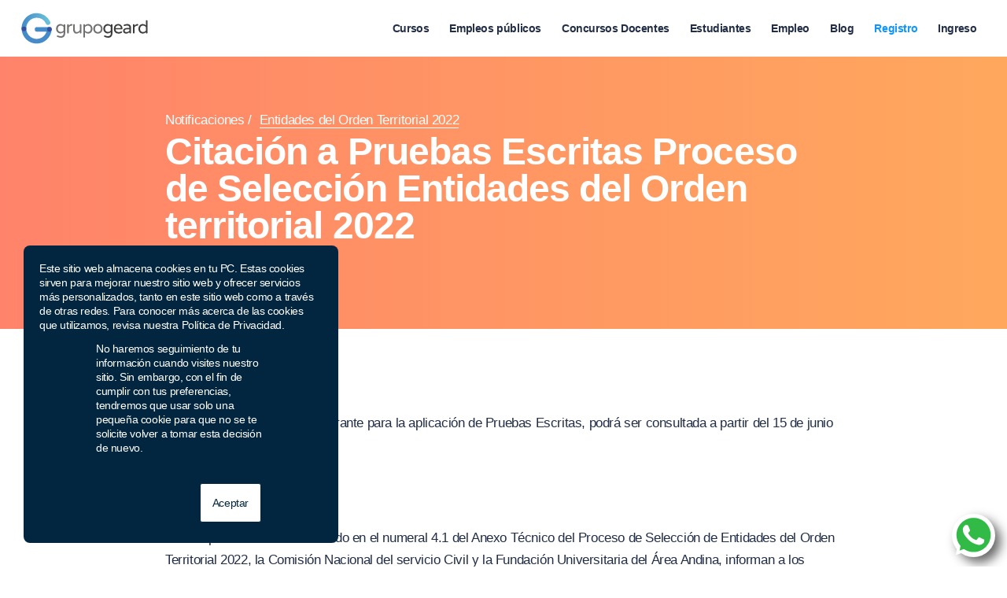

--- FILE ---
content_type: text/html; charset=UTF-8
request_url: https://grupogeard.com/co/notificaciones/notificaciones-convocatoria-cnsc-entidades-orden-territorial-2022/citacion-pruebas-escritas-proceso-seleccion-entidades-orden-territorial-2022/
body_size: 21436
content:
 <!DOCTYPE html>
<html lang="es-CO" class="html_stretched responsive av-preloader-disabled  html_header_top html_logo_left html_main_nav_header html_menu_right html_custom html_header_sticky html_header_shrinking_disabled html_mobile_menu_phone html_header_searchicon_disabled html_content_align_center html_header_unstick_top_disabled html_header_stretch html_elegant-blog html_modern-blog html_av-overlay-side html_av-overlay-side-classic html_av-submenu-noclone html_entry_id_311576 av-cookies-no-cookie-consent av-no-preview av-default-lightbox html_text_menu_active av-mobile-menu-switch-default">
<head>
<meta charset="UTF-8" />


<!-- mobile setting -->
<meta name="viewport" content="width=device-width, initial-scale=1">

<!-- Scripts/CSS and wp_head hook -->
<!-- Google Tag Manager -->
<script>(function(w,d,s,l,i){w[l]=w[l]||[];w[l].push({'gtm.start':
new Date().getTime(),event:'gtm.js'});var f=d.getElementsByTagName(s)[0],
j=d.createElement(s),dl=l!='dataLayer'?'&l='+l:'';j.async=true;j.src=
'https://www.googletagmanager.com/gtm.js?id='+i+dl;f.parentNode.insertBefore(j,f);
})(window,document,'script','dataLayer','GTM-W5XDD53');</script>
<!-- End Google Tag Manager --><meta name='robots' content='index, follow, max-image-preview:large, max-snippet:-1, max-video-preview:-1' />
	<style>img:is([sizes="auto" i], [sizes^="auto," i]) { contain-intrinsic-size: 3000px 1500px }</style>
	<style type="text/css">@font-face { font-family: 'star'; src: url('https://grupogeard.com/co/wp-content/plugins/woocommerce/assets/fonts/star.eot'); src: url('https://grupogeard.com/co/wp-content/plugins/woocommerce/assets/fonts/star.eot?#iefix') format('embedded-opentype'), 	  url('https://grupogeard.com/co/wp-content/plugins/woocommerce/assets/fonts/star.woff') format('woff'), 	  url('https://grupogeard.com/co/wp-content/plugins/woocommerce/assets/fonts/star.ttf') format('truetype'), 	  url('https://grupogeard.com/co/wp-content/plugins/woocommerce/assets/fonts/star.svg#star') format('svg'); font-weight: normal; font-style: normal;  } @font-face { font-family: 'WooCommerce'; src: url('https://grupogeard.com/co/wp-content/plugins/woocommerce/assets/fonts/WooCommerce.eot'); src: url('https://grupogeard.com/co/wp-content/plugins/woocommerce/assets/fonts/WooCommerce.eot?#iefix') format('embedded-opentype'), 	  url('https://grupogeard.com/co/wp-content/plugins/woocommerce/assets/fonts/WooCommerce.woff') format('woff'), 	  url('https://grupogeard.com/co/wp-content/plugins/woocommerce/assets/fonts/WooCommerce.ttf') format('truetype'), 	  url('https://grupogeard.com/co/wp-content/plugins/woocommerce/assets/fonts/WooCommerce.svg#WooCommerce') format('svg'); font-weight: normal; font-style: normal;  } </style>
	<!-- This site is optimized with the Yoast SEO plugin v26.1.1 - https://yoast.com/wordpress/plugins/seo/ -->
	<title>Entidades del Orden Territorial 2022: Citación a Pruebas Escritas Proceso de Selección Entidades del Orden territorial 2022</title>
	<meta name="description" content="La Guía de Orientación al Aspirante para la aplicación de Pruebas Escritas, podrá ser consultada a partir del 15 de junio de 2023." />
	<link rel="canonical" href="https://grupogeard.com/co/notificaciones/notificaciones-convocatoria-cnsc-entidades-orden-territorial-2022/citacion-pruebas-escritas-proceso-seleccion-entidades-orden-territorial-2022/" />
	<meta property="og:locale" content="es_ES" />
	<meta property="og:type" content="article" />
	<meta property="og:title" content="Citación a Pruebas Escritas Proceso de Selección Entidades del Orden territorial 2022" />
	<meta property="og:description" content="La Guía de Orientación al Aspirante para la aplicación de Pruebas Escritas, podrá ser consultada a partir del 15 de junio de 2023." />
	<meta property="og:url" content="https://grupogeard.com/co/notificaciones/notificaciones-convocatoria-cnsc-entidades-orden-territorial-2022/citacion-pruebas-escritas-proceso-seleccion-entidades-orden-territorial-2022/" />
	<meta property="og:site_name" content="Grupo Geard Colombia" />
	<meta property="article:modified_time" content="2023-05-31T22:09:45+00:00" />
	<meta property="og:image" content="https://grupogeard.com/co/wp-content/uploads/sites/3/2021/10/Notificaciones-redes-1-1.png" />
	<meta name="twitter:card" content="summary" />
	<script type="application/ld+json" class="yoast-schema-graph">{"@context":"https://schema.org","@graph":[{"@type":"WebPage","@id":"https://grupogeard.com/co/notificaciones/notificaciones-convocatoria-cnsc-entidades-orden-territorial-2022/citacion-pruebas-escritas-proceso-seleccion-entidades-orden-territorial-2022/","url":"https://grupogeard.com/co/notificaciones/notificaciones-convocatoria-cnsc-entidades-orden-territorial-2022/citacion-pruebas-escritas-proceso-seleccion-entidades-orden-territorial-2022/","name":"Citación a Pruebas Escritas Proceso de Selección Entidades del Orden territorial 2022","isPartOf":{"@id":"https://grupogeard.com/co/#website"},"datePublished":"2023-05-31T05:00:03+00:00","dateModified":"2023-05-31T22:09:45+00:00","description":"La Guía de Orientación al Aspirante para la aplicación de Pruebas Escritas, podrá ser consultada a partir del 15 de junio de 2023.","breadcrumb":{"@id":"https://grupogeard.com/co/notificaciones/notificaciones-convocatoria-cnsc-entidades-orden-territorial-2022/citacion-pruebas-escritas-proceso-seleccion-entidades-orden-territorial-2022/#breadcrumb"},"inLanguage":"es-CO","potentialAction":[{"@type":"ReadAction","target":["https://grupogeard.com/co/notificaciones/notificaciones-convocatoria-cnsc-entidades-orden-territorial-2022/citacion-pruebas-escritas-proceso-seleccion-entidades-orden-territorial-2022/"]}]},{"@type":"BreadcrumbList","@id":"https://grupogeard.com/co/notificaciones/notificaciones-convocatoria-cnsc-entidades-orden-territorial-2022/citacion-pruebas-escritas-proceso-seleccion-entidades-orden-territorial-2022/#breadcrumb","itemListElement":[{"@type":"ListItem","position":1,"name":"Portada","item":"https://grupogeard.com/co/inicio-2/"},{"@type":"ListItem","position":2,"name":"Notificaciones Convocatoria de la CNSC &#8211; Entidades del Orden Territorial 2022","item":"https://grupogeard.com/co/notificaciones/notificaciones-convocatoria-cnsc-entidades-orden-territorial-2022/"},{"@type":"ListItem","position":3,"name":"Citación a Pruebas Escritas Proceso de Selección Entidades del Orden territorial 2022"}]},{"@type":"WebSite","@id":"https://grupogeard.com/co/#website","url":"https://grupogeard.com/co/","name":"Grupo Geard Colombia","description":"Otro sitio más de Grupo GEARD sitios","publisher":{"@id":"https://grupogeard.com/co/#organization"},"potentialAction":[{"@type":"SearchAction","target":{"@type":"EntryPoint","urlTemplate":"https://grupogeard.com/co/?s={search_term_string}"},"query-input":{"@type":"PropertyValueSpecification","valueRequired":true,"valueName":"search_term_string"}}],"inLanguage":"es-CO"},{"@type":"Organization","@id":"https://grupogeard.com/co/#organization","name":"Grupo Geard Colombia","url":"https://grupogeard.com/co/","logo":{"@type":"ImageObject","inLanguage":"es-CO","@id":"https://grupogeard.com/co/#/schema/logo/image/","url":"https://grupogeard.com/co/wp-content/uploads/sites/3/2019/09/logo-g-2.png","contentUrl":"https://grupogeard.com/co/wp-content/uploads/sites/3/2019/09/logo-g-2.png","width":1080,"height":1080,"caption":"Grupo Geard Colombia"},"image":{"@id":"https://grupogeard.com/co/#/schema/logo/image/"}}]}</script>
	<!-- / Yoast SEO plugin. -->


<link rel='stylesheet' id='avia-woocommerce-css-css' href='https://grupogeard.com/co/wp-content/themes/enfold/config-woocommerce/woocommerce-mod.css?ver=5.5' type='text/css' media='all' />
<link rel='stylesheet' id='avia-grid-css' href='https://grupogeard.com/co/wp-content/themes/enfold/css/grid.css?ver=5.5' type='text/css' media='all' />
<link rel='stylesheet' id='avia-base-css' href='https://grupogeard.com/co/wp-content/themes/enfold/css/base.css?ver=5.5' type='text/css' media='all' />
<link rel='stylesheet' id='avia-layout-css' href='https://grupogeard.com/co/wp-content/themes/enfold/css/layout.css?ver=5.5' type='text/css' media='all' />
<link rel='stylesheet' id='avia-module-blog-css' href='https://grupogeard.com/co/wp-content/themes/enfold/config-templatebuilder/avia-shortcodes/blog/blog.css?ver=5.5' type='text/css' media='all' />
<link rel='stylesheet' id='avia-module-postslider-css' href='https://grupogeard.com/co/wp-content/themes/enfold/config-templatebuilder/avia-shortcodes/postslider/postslider.css?ver=5.5' type='text/css' media='all' />
<link rel='stylesheet' id='avia-module-button-css' href='https://grupogeard.com/co/wp-content/themes/enfold/config-templatebuilder/avia-shortcodes/buttons/buttons.css?ver=5.5' type='text/css' media='all' />
<link rel='stylesheet' id='avia-module-buttonrow-css' href='https://grupogeard.com/co/wp-content/themes/enfold/config-templatebuilder/avia-shortcodes/buttonrow/buttonrow.css?ver=5.5' type='text/css' media='all' />
<link rel='stylesheet' id='avia-module-comments-css' href='https://grupogeard.com/co/wp-content/themes/enfold/config-templatebuilder/avia-shortcodes/comments/comments.css?ver=5.5' type='text/css' media='all' />
<link rel='stylesheet' id='avia-module-countdown-css' href='https://grupogeard.com/co/wp-content/themes/enfold/config-templatebuilder/avia-shortcodes/countdown/countdown.css?ver=5.5' type='text/css' media='all' />
<link rel='stylesheet' id='avia-module-slideshow-css' href='https://grupogeard.com/co/wp-content/themes/enfold/config-templatebuilder/avia-shortcodes/slideshow/slideshow.css?ver=5.5' type='text/css' media='all' />
<link rel='stylesheet' id='avia-module-gallery-css' href='https://grupogeard.com/co/wp-content/themes/enfold/config-templatebuilder/avia-shortcodes/gallery/gallery.css?ver=5.5' type='text/css' media='all' />
<link rel='stylesheet' id='avia-module-gridrow-css' href='https://grupogeard.com/co/wp-content/themes/enfold/config-templatebuilder/avia-shortcodes/grid_row/grid_row.css?ver=5.5' type='text/css' media='all' />
<link rel='stylesheet' id='avia-module-heading-css' href='https://grupogeard.com/co/wp-content/themes/enfold/config-templatebuilder/avia-shortcodes/heading/heading.css?ver=5.5' type='text/css' media='all' />
<link rel='stylesheet' id='avia-module-hr-css' href='https://grupogeard.com/co/wp-content/themes/enfold/config-templatebuilder/avia-shortcodes/hr/hr.css?ver=5.5' type='text/css' media='all' />
<link rel='stylesheet' id='avia-module-icon-css' href='https://grupogeard.com/co/wp-content/themes/enfold/config-templatebuilder/avia-shortcodes/icon/icon.css?ver=5.5' type='text/css' media='all' />
<link rel='stylesheet' id='avia-module-icon-circles-css' href='https://grupogeard.com/co/wp-content/themes/enfold/config-templatebuilder/avia-shortcodes/icon_circles/icon_circles.css?ver=5.5' type='text/css' media='all' />
<link rel='stylesheet' id='avia-module-iconbox-css' href='https://grupogeard.com/co/wp-content/themes/enfold/config-templatebuilder/avia-shortcodes/iconbox/iconbox.css?ver=5.5' type='text/css' media='all' />
<link rel='stylesheet' id='avia-module-iconlist-css' href='https://grupogeard.com/co/wp-content/themes/enfold/config-templatebuilder/avia-shortcodes/iconlist/iconlist.css?ver=5.5' type='text/css' media='all' />
<link rel='stylesheet' id='avia-module-image-css' href='https://grupogeard.com/co/wp-content/themes/enfold/config-templatebuilder/avia-shortcodes/image/image.css?ver=5.5' type='text/css' media='all' />
<link rel='stylesheet' id='avia-module-image-diff-css' href='https://grupogeard.com/co/wp-content/themes/enfold/config-templatebuilder/avia-shortcodes/image_diff/image_diff.css?ver=5.5' type='text/css' media='all' />
<link rel='stylesheet' id='avia-module-sc-lottie-animation-css' href='https://grupogeard.com/co/wp-content/themes/enfold/config-templatebuilder/avia-shortcodes/lottie_animation/lottie_animation.css?ver=5.5' type='text/css' media='all' />
<link rel='stylesheet' id='avia-module-magazine-css' href='https://grupogeard.com/co/wp-content/themes/enfold/config-templatebuilder/avia-shortcodes/magazine/magazine.css?ver=5.5' type='text/css' media='all' />
<link rel='stylesheet' id='avia-module-menu-css' href='https://grupogeard.com/co/wp-content/themes/enfold/config-templatebuilder/avia-shortcodes/menu/menu.css?ver=5.5' type='text/css' media='all' />
<link rel='stylesheet' id='avia-module-portfolio-css' href='https://grupogeard.com/co/wp-content/themes/enfold/config-templatebuilder/avia-shortcodes/portfolio/portfolio.css?ver=5.5' type='text/css' media='all' />
<link rel='stylesheet' id='avia-module-post-metadata-css' href='https://grupogeard.com/co/wp-content/themes/enfold/config-templatebuilder/avia-shortcodes/post_metadata/post_metadata.css?ver=5.5' type='text/css' media='all' />
<link rel='stylesheet' id='avia-module-catalogue-css' href='https://grupogeard.com/co/wp-content/themes/enfold/config-templatebuilder/avia-shortcodes/catalogue/catalogue.css?ver=5.5' type='text/css' media='all' />
<link rel='stylesheet' id='avia-module-promobox-css' href='https://grupogeard.com/co/wp-content/themes/enfold/config-templatebuilder/avia-shortcodes/promobox/promobox.css?ver=5.5' type='text/css' media='all' />
<link rel='stylesheet' id='avia-sc-search-css' href='https://grupogeard.com/co/wp-content/themes/enfold/config-templatebuilder/avia-shortcodes/search/search.css?ver=5.5' type='text/css' media='all' />
<link rel='stylesheet' id='avia-module-slideshow-fullsize-css' href='https://grupogeard.com/co/wp-content/themes/enfold/config-templatebuilder/avia-shortcodes/slideshow_fullsize/slideshow_fullsize.css?ver=5.5' type='text/css' media='all' />
<link rel='stylesheet' id='avia-module-social-css' href='https://grupogeard.com/co/wp-content/themes/enfold/config-templatebuilder/avia-shortcodes/social_share/social_share.css?ver=5.5' type='text/css' media='all' />
<link rel='stylesheet' id='avia-module-tabsection-css' href='https://grupogeard.com/co/wp-content/themes/enfold/config-templatebuilder/avia-shortcodes/tab_section/tab_section.css?ver=5.5' type='text/css' media='all' />
<link rel='stylesheet' id='avia-module-table-css' href='https://grupogeard.com/co/wp-content/themes/enfold/config-templatebuilder/avia-shortcodes/table/table.css?ver=5.5' type='text/css' media='all' />
<link rel='stylesheet' id='avia-module-tabs-css' href='https://grupogeard.com/co/wp-content/themes/enfold/config-templatebuilder/avia-shortcodes/tabs/tabs.css?ver=5.5' type='text/css' media='all' />
<link rel='stylesheet' id='avia-module-testimonials-css' href='https://grupogeard.com/co/wp-content/themes/enfold/config-templatebuilder/avia-shortcodes/testimonials/testimonials.css?ver=5.5' type='text/css' media='all' />
<link rel='stylesheet' id='avia-module-timeline-css' href='https://grupogeard.com/co/wp-content/themes/enfold/config-templatebuilder/avia-shortcodes/timeline/timeline.css?ver=5.5' type='text/css' media='all' />
<link rel='stylesheet' id='avia-module-toggles-css' href='https://grupogeard.com/co/wp-content/themes/enfold/config-templatebuilder/avia-shortcodes/toggles/toggles.css?ver=5.5' type='text/css' media='all' />
<link rel='stylesheet' id='avia-module-video-css' href='https://grupogeard.com/co/wp-content/themes/enfold/config-templatebuilder/avia-shortcodes/video/video.css?ver=5.5' type='text/css' media='all' />
<link rel='stylesheet' id='post-views-counter-frontend-css' href='https://grupogeard.com/co/wp-content/plugins/post-views-counter/css/frontend.min.css?ver=1.5.5' type='text/css' media='all' />
<style id='global-styles-inline-css' type='text/css'>
:root{--wp--preset--aspect-ratio--square: 1;--wp--preset--aspect-ratio--4-3: 4/3;--wp--preset--aspect-ratio--3-4: 3/4;--wp--preset--aspect-ratio--3-2: 3/2;--wp--preset--aspect-ratio--2-3: 2/3;--wp--preset--aspect-ratio--16-9: 16/9;--wp--preset--aspect-ratio--9-16: 9/16;--wp--preset--color--black: #000000;--wp--preset--color--cyan-bluish-gray: #abb8c3;--wp--preset--color--white: #ffffff;--wp--preset--color--pale-pink: #f78da7;--wp--preset--color--vivid-red: #cf2e2e;--wp--preset--color--luminous-vivid-orange: #ff6900;--wp--preset--color--luminous-vivid-amber: #fcb900;--wp--preset--color--light-green-cyan: #7bdcb5;--wp--preset--color--vivid-green-cyan: #00d084;--wp--preset--color--pale-cyan-blue: #8ed1fc;--wp--preset--color--vivid-cyan-blue: #0693e3;--wp--preset--color--vivid-purple: #9b51e0;--wp--preset--color--metallic-red: #b02b2c;--wp--preset--color--maximum-yellow-red: #edae44;--wp--preset--color--yellow-sun: #eeee22;--wp--preset--color--palm-leaf: #83a846;--wp--preset--color--aero: #7bb0e7;--wp--preset--color--old-lavender: #745f7e;--wp--preset--color--steel-teal: #5f8789;--wp--preset--color--raspberry-pink: #d65799;--wp--preset--color--medium-turquoise: #4ecac2;--wp--preset--gradient--vivid-cyan-blue-to-vivid-purple: linear-gradient(135deg,rgba(6,147,227,1) 0%,rgb(155,81,224) 100%);--wp--preset--gradient--light-green-cyan-to-vivid-green-cyan: linear-gradient(135deg,rgb(122,220,180) 0%,rgb(0,208,130) 100%);--wp--preset--gradient--luminous-vivid-amber-to-luminous-vivid-orange: linear-gradient(135deg,rgba(252,185,0,1) 0%,rgba(255,105,0,1) 100%);--wp--preset--gradient--luminous-vivid-orange-to-vivid-red: linear-gradient(135deg,rgba(255,105,0,1) 0%,rgb(207,46,46) 100%);--wp--preset--gradient--very-light-gray-to-cyan-bluish-gray: linear-gradient(135deg,rgb(238,238,238) 0%,rgb(169,184,195) 100%);--wp--preset--gradient--cool-to-warm-spectrum: linear-gradient(135deg,rgb(74,234,220) 0%,rgb(151,120,209) 20%,rgb(207,42,186) 40%,rgb(238,44,130) 60%,rgb(251,105,98) 80%,rgb(254,248,76) 100%);--wp--preset--gradient--blush-light-purple: linear-gradient(135deg,rgb(255,206,236) 0%,rgb(152,150,240) 100%);--wp--preset--gradient--blush-bordeaux: linear-gradient(135deg,rgb(254,205,165) 0%,rgb(254,45,45) 50%,rgb(107,0,62) 100%);--wp--preset--gradient--luminous-dusk: linear-gradient(135deg,rgb(255,203,112) 0%,rgb(199,81,192) 50%,rgb(65,88,208) 100%);--wp--preset--gradient--pale-ocean: linear-gradient(135deg,rgb(255,245,203) 0%,rgb(182,227,212) 50%,rgb(51,167,181) 100%);--wp--preset--gradient--electric-grass: linear-gradient(135deg,rgb(202,248,128) 0%,rgb(113,206,126) 100%);--wp--preset--gradient--midnight: linear-gradient(135deg,rgb(2,3,129) 0%,rgb(40,116,252) 100%);--wp--preset--font-size--small: 1rem;--wp--preset--font-size--medium: 1.125rem;--wp--preset--font-size--large: 1.75rem;--wp--preset--font-size--x-large: clamp(1.75rem, 3vw, 2.25rem);--wp--preset--spacing--20: 0.44rem;--wp--preset--spacing--30: 0.67rem;--wp--preset--spacing--40: 1rem;--wp--preset--spacing--50: 1.5rem;--wp--preset--spacing--60: 2.25rem;--wp--preset--spacing--70: 3.38rem;--wp--preset--spacing--80: 5.06rem;--wp--preset--shadow--natural: 6px 6px 9px rgba(0, 0, 0, 0.2);--wp--preset--shadow--deep: 12px 12px 50px rgba(0, 0, 0, 0.4);--wp--preset--shadow--sharp: 6px 6px 0px rgba(0, 0, 0, 0.2);--wp--preset--shadow--outlined: 6px 6px 0px -3px rgba(255, 255, 255, 1), 6px 6px rgba(0, 0, 0, 1);--wp--preset--shadow--crisp: 6px 6px 0px rgba(0, 0, 0, 1);}:root { --wp--style--global--content-size: 800px;--wp--style--global--wide-size: 1130px; }:where(body) { margin: 0; }.wp-site-blocks > .alignleft { float: left; margin-right: 2em; }.wp-site-blocks > .alignright { float: right; margin-left: 2em; }.wp-site-blocks > .aligncenter { justify-content: center; margin-left: auto; margin-right: auto; }:where(.is-layout-flex){gap: 0.5em;}:where(.is-layout-grid){gap: 0.5em;}.is-layout-flow > .alignleft{float: left;margin-inline-start: 0;margin-inline-end: 2em;}.is-layout-flow > .alignright{float: right;margin-inline-start: 2em;margin-inline-end: 0;}.is-layout-flow > .aligncenter{margin-left: auto !important;margin-right: auto !important;}.is-layout-constrained > .alignleft{float: left;margin-inline-start: 0;margin-inline-end: 2em;}.is-layout-constrained > .alignright{float: right;margin-inline-start: 2em;margin-inline-end: 0;}.is-layout-constrained > .aligncenter{margin-left: auto !important;margin-right: auto !important;}.is-layout-constrained > :where(:not(.alignleft):not(.alignright):not(.alignfull)){max-width: var(--wp--style--global--content-size);margin-left: auto !important;margin-right: auto !important;}.is-layout-constrained > .alignwide{max-width: var(--wp--style--global--wide-size);}body .is-layout-flex{display: flex;}.is-layout-flex{flex-wrap: wrap;align-items: center;}.is-layout-flex > :is(*, div){margin: 0;}body .is-layout-grid{display: grid;}.is-layout-grid > :is(*, div){margin: 0;}body{padding-top: 0px;padding-right: 0px;padding-bottom: 0px;padding-left: 0px;}a:where(:not(.wp-element-button)){text-decoration: underline;}:root :where(.wp-element-button, .wp-block-button__link){background-color: #32373c;border-width: 0;color: #fff;font-family: inherit;font-size: inherit;line-height: inherit;padding: calc(0.667em + 2px) calc(1.333em + 2px);text-decoration: none;}.has-black-color{color: var(--wp--preset--color--black) !important;}.has-cyan-bluish-gray-color{color: var(--wp--preset--color--cyan-bluish-gray) !important;}.has-white-color{color: var(--wp--preset--color--white) !important;}.has-pale-pink-color{color: var(--wp--preset--color--pale-pink) !important;}.has-vivid-red-color{color: var(--wp--preset--color--vivid-red) !important;}.has-luminous-vivid-orange-color{color: var(--wp--preset--color--luminous-vivid-orange) !important;}.has-luminous-vivid-amber-color{color: var(--wp--preset--color--luminous-vivid-amber) !important;}.has-light-green-cyan-color{color: var(--wp--preset--color--light-green-cyan) !important;}.has-vivid-green-cyan-color{color: var(--wp--preset--color--vivid-green-cyan) !important;}.has-pale-cyan-blue-color{color: var(--wp--preset--color--pale-cyan-blue) !important;}.has-vivid-cyan-blue-color{color: var(--wp--preset--color--vivid-cyan-blue) !important;}.has-vivid-purple-color{color: var(--wp--preset--color--vivid-purple) !important;}.has-metallic-red-color{color: var(--wp--preset--color--metallic-red) !important;}.has-maximum-yellow-red-color{color: var(--wp--preset--color--maximum-yellow-red) !important;}.has-yellow-sun-color{color: var(--wp--preset--color--yellow-sun) !important;}.has-palm-leaf-color{color: var(--wp--preset--color--palm-leaf) !important;}.has-aero-color{color: var(--wp--preset--color--aero) !important;}.has-old-lavender-color{color: var(--wp--preset--color--old-lavender) !important;}.has-steel-teal-color{color: var(--wp--preset--color--steel-teal) !important;}.has-raspberry-pink-color{color: var(--wp--preset--color--raspberry-pink) !important;}.has-medium-turquoise-color{color: var(--wp--preset--color--medium-turquoise) !important;}.has-black-background-color{background-color: var(--wp--preset--color--black) !important;}.has-cyan-bluish-gray-background-color{background-color: var(--wp--preset--color--cyan-bluish-gray) !important;}.has-white-background-color{background-color: var(--wp--preset--color--white) !important;}.has-pale-pink-background-color{background-color: var(--wp--preset--color--pale-pink) !important;}.has-vivid-red-background-color{background-color: var(--wp--preset--color--vivid-red) !important;}.has-luminous-vivid-orange-background-color{background-color: var(--wp--preset--color--luminous-vivid-orange) !important;}.has-luminous-vivid-amber-background-color{background-color: var(--wp--preset--color--luminous-vivid-amber) !important;}.has-light-green-cyan-background-color{background-color: var(--wp--preset--color--light-green-cyan) !important;}.has-vivid-green-cyan-background-color{background-color: var(--wp--preset--color--vivid-green-cyan) !important;}.has-pale-cyan-blue-background-color{background-color: var(--wp--preset--color--pale-cyan-blue) !important;}.has-vivid-cyan-blue-background-color{background-color: var(--wp--preset--color--vivid-cyan-blue) !important;}.has-vivid-purple-background-color{background-color: var(--wp--preset--color--vivid-purple) !important;}.has-metallic-red-background-color{background-color: var(--wp--preset--color--metallic-red) !important;}.has-maximum-yellow-red-background-color{background-color: var(--wp--preset--color--maximum-yellow-red) !important;}.has-yellow-sun-background-color{background-color: var(--wp--preset--color--yellow-sun) !important;}.has-palm-leaf-background-color{background-color: var(--wp--preset--color--palm-leaf) !important;}.has-aero-background-color{background-color: var(--wp--preset--color--aero) !important;}.has-old-lavender-background-color{background-color: var(--wp--preset--color--old-lavender) !important;}.has-steel-teal-background-color{background-color: var(--wp--preset--color--steel-teal) !important;}.has-raspberry-pink-background-color{background-color: var(--wp--preset--color--raspberry-pink) !important;}.has-medium-turquoise-background-color{background-color: var(--wp--preset--color--medium-turquoise) !important;}.has-black-border-color{border-color: var(--wp--preset--color--black) !important;}.has-cyan-bluish-gray-border-color{border-color: var(--wp--preset--color--cyan-bluish-gray) !important;}.has-white-border-color{border-color: var(--wp--preset--color--white) !important;}.has-pale-pink-border-color{border-color: var(--wp--preset--color--pale-pink) !important;}.has-vivid-red-border-color{border-color: var(--wp--preset--color--vivid-red) !important;}.has-luminous-vivid-orange-border-color{border-color: var(--wp--preset--color--luminous-vivid-orange) !important;}.has-luminous-vivid-amber-border-color{border-color: var(--wp--preset--color--luminous-vivid-amber) !important;}.has-light-green-cyan-border-color{border-color: var(--wp--preset--color--light-green-cyan) !important;}.has-vivid-green-cyan-border-color{border-color: var(--wp--preset--color--vivid-green-cyan) !important;}.has-pale-cyan-blue-border-color{border-color: var(--wp--preset--color--pale-cyan-blue) !important;}.has-vivid-cyan-blue-border-color{border-color: var(--wp--preset--color--vivid-cyan-blue) !important;}.has-vivid-purple-border-color{border-color: var(--wp--preset--color--vivid-purple) !important;}.has-metallic-red-border-color{border-color: var(--wp--preset--color--metallic-red) !important;}.has-maximum-yellow-red-border-color{border-color: var(--wp--preset--color--maximum-yellow-red) !important;}.has-yellow-sun-border-color{border-color: var(--wp--preset--color--yellow-sun) !important;}.has-palm-leaf-border-color{border-color: var(--wp--preset--color--palm-leaf) !important;}.has-aero-border-color{border-color: var(--wp--preset--color--aero) !important;}.has-old-lavender-border-color{border-color: var(--wp--preset--color--old-lavender) !important;}.has-steel-teal-border-color{border-color: var(--wp--preset--color--steel-teal) !important;}.has-raspberry-pink-border-color{border-color: var(--wp--preset--color--raspberry-pink) !important;}.has-medium-turquoise-border-color{border-color: var(--wp--preset--color--medium-turquoise) !important;}.has-vivid-cyan-blue-to-vivid-purple-gradient-background{background: var(--wp--preset--gradient--vivid-cyan-blue-to-vivid-purple) !important;}.has-light-green-cyan-to-vivid-green-cyan-gradient-background{background: var(--wp--preset--gradient--light-green-cyan-to-vivid-green-cyan) !important;}.has-luminous-vivid-amber-to-luminous-vivid-orange-gradient-background{background: var(--wp--preset--gradient--luminous-vivid-amber-to-luminous-vivid-orange) !important;}.has-luminous-vivid-orange-to-vivid-red-gradient-background{background: var(--wp--preset--gradient--luminous-vivid-orange-to-vivid-red) !important;}.has-very-light-gray-to-cyan-bluish-gray-gradient-background{background: var(--wp--preset--gradient--very-light-gray-to-cyan-bluish-gray) !important;}.has-cool-to-warm-spectrum-gradient-background{background: var(--wp--preset--gradient--cool-to-warm-spectrum) !important;}.has-blush-light-purple-gradient-background{background: var(--wp--preset--gradient--blush-light-purple) !important;}.has-blush-bordeaux-gradient-background{background: var(--wp--preset--gradient--blush-bordeaux) !important;}.has-luminous-dusk-gradient-background{background: var(--wp--preset--gradient--luminous-dusk) !important;}.has-pale-ocean-gradient-background{background: var(--wp--preset--gradient--pale-ocean) !important;}.has-electric-grass-gradient-background{background: var(--wp--preset--gradient--electric-grass) !important;}.has-midnight-gradient-background{background: var(--wp--preset--gradient--midnight) !important;}.has-small-font-size{font-size: var(--wp--preset--font-size--small) !important;}.has-medium-font-size{font-size: var(--wp--preset--font-size--medium) !important;}.has-large-font-size{font-size: var(--wp--preset--font-size--large) !important;}.has-x-large-font-size{font-size: var(--wp--preset--font-size--x-large) !important;}
:where(.wp-block-post-template.is-layout-flex){gap: 1.25em;}:where(.wp-block-post-template.is-layout-grid){gap: 1.25em;}
:where(.wp-block-columns.is-layout-flex){gap: 2em;}:where(.wp-block-columns.is-layout-grid){gap: 2em;}
:root :where(.wp-block-pullquote){font-size: 1.5em;line-height: 1.6;}
</style>
<link rel='stylesheet' id='widget-addi-style-css' href='https://grupogeard.com/co/wp-content/plugins/buy-now-pay-later-addi/css/style.css?ver=6.8.3' type='text/css' media='all' />
<link rel='stylesheet' id='contact-form-7-css' href='https://grupogeard.com/co/wp-content/plugins/contact-form-7/includes/css/styles.css?ver=6.1.2' type='text/css' media='all' />
<style id='woocommerce-inline-inline-css' type='text/css'>
.woocommerce form .form-row .required { visibility: visible; }
</style>
<link rel='stylesheet' id='brands-styles-css' href='https://grupogeard.com/co/wp-content/plugins/woocommerce/assets/css/brands.css?ver=10.2.2' type='text/css' media='all' />
<link rel='stylesheet' id='avia-scs-css' href='https://grupogeard.com/co/wp-content/themes/enfold/css/shortcodes.css?ver=5.5' type='text/css' media='all' />
<link rel='stylesheet' id='avia-popup-css-css' href='https://grupogeard.com/co/wp-content/themes/enfold/js/aviapopup/magnific-popup.min.css?ver=5.5' type='text/css' media='all' />
<link rel='stylesheet' id='avia-lightbox-css' href='https://grupogeard.com/co/wp-content/themes/enfold/css/avia-snippet-lightbox.css?ver=5.5' type='text/css' media='all' />
<link rel='stylesheet' id='avia-widget-css-css' href='https://grupogeard.com/co/wp-content/themes/enfold/css/avia-snippet-widget.css?ver=5.5' type='text/css' media='all' />
<link rel='stylesheet' id='mediaelement-css' href='https://grupogeard.com/co/wp-includes/js/mediaelement/mediaelementplayer-legacy.min.css?ver=4.2.17' type='text/css' media='all' />
<link rel='stylesheet' id='wp-mediaelement-css' href='https://grupogeard.com/co/wp-includes/js/mediaelement/wp-mediaelement.min.css?ver=6.8.3' type='text/css' media='all' />
<link rel='stylesheet' id='avia-dynamic-css' href='https://grupogeard.com/co/wp-content/uploads/sites/3/dynamic_avia/grupo_geard_colombia.css?ver=67a1ccd13c001' type='text/css' media='all' />
<link rel='stylesheet' id='avia-custom-css' href='https://grupogeard.com/co/wp-content/themes/enfold/css/custom.css?ver=5.5' type='text/css' media='all' />
<link rel='stylesheet' id='avia-style-css' href='https://grupogeard.com/co/wp-content/themes/co/style.css?ver=5.5' type='text/css' media='all' />
<link rel='stylesheet' id='hurrytimer-css' href='https://grupogeard.com/co/wp-content/uploads/sites/3/hurrytimer/css/04d494bbfb7f2cb9.css?ver=6.8.3' type='text/css' media='all' />
<link rel='stylesheet' id='geard-css' href='https://grupogeard.com/co/wp-content/plugins/geard/assets/stylesheets/build/application.min.00b72267483b90bfcecd19ded7a12ddb.css?ver=1.0' type='text/css' media='all' />
<link rel='stylesheet' id='geard-opec-css' href='https://grupogeard.com/co/wp-content/plugins/geard_opec/assets/stylesheets/build/application.min.c612581540aeac2823d5a8e4182213f1.css?ver=1.0' type='text/css' media='all' />
<link rel='stylesheet' id='geard-wc-css' href='https://grupogeard.com/co/wp-content/plugins/geard_wc/assets/stylesheets/build/application.min.09f30c4d64b7a5bad53c57c4ddcfa1d5.css?ver=1.0' type='text/css' media='all' />
<script type="text/javascript" src="https://grupogeard.com/co/wp-includes/js/jquery/jquery.min.js?ver=3.7.1" id="jquery-core-js"></script>
<script type="text/javascript" src="https://grupogeard.com/co/wp-includes/js/jquery/jquery-migrate.min.js?ver=3.4.1" id="jquery-migrate-js"></script>
<script type="text/javascript" id="post-views-counter-frontend-js-before">
/* <![CDATA[ */
var pvcArgsFrontend = {"mode":"js","postID":311576,"requestURL":"https:\/\/grupogeard.com\/co\/wp-admin\/admin-ajax.php","nonce":"082601f916","dataStorage":"cookies","multisite":3,"path":"\/","domain":""};
/* ]]> */
</script>
<script type="text/javascript" src="https://grupogeard.com/co/wp-content/plugins/post-views-counter/js/frontend.min.js?ver=1.5.5" id="post-views-counter-frontend-js"></script>
<script type="text/javascript" src="https://grupogeard.com/co/wp-content/plugins/woocommerce/assets/js/jquery-blockui/jquery.blockUI.min.js?ver=2.7.0-wc.10.2.2" id="jquery-blockui-js" defer="defer" data-wp-strategy="defer"></script>
<script type="text/javascript" id="wc-add-to-cart-js-extra">
/* <![CDATA[ */
var wc_add_to_cart_params = {"ajax_url":"\/co\/wp-admin\/admin-ajax.php","wc_ajax_url":"\/co\/?wc-ajax=%%endpoint%%","i18n_view_cart":"Ver carrito","cart_url":"https:\/\/grupogeard.com\/co\/matricular\/","is_cart":"","cart_redirect_after_add":"yes"};
/* ]]> */
</script>
<script type="text/javascript" src="https://grupogeard.com/co/wp-content/plugins/woocommerce/assets/js/frontend/add-to-cart.min.js?ver=10.2.2" id="wc-add-to-cart-js" defer="defer" data-wp-strategy="defer"></script>
<script type="text/javascript" src="https://grupogeard.com/co/wp-content/plugins/woocommerce/assets/js/js-cookie/js.cookie.min.js?ver=2.1.4-wc.10.2.2" id="js-cookie-js" defer="defer" data-wp-strategy="defer"></script>
<script type="text/javascript" id="woocommerce-js-extra">
/* <![CDATA[ */
var woocommerce_params = {"ajax_url":"\/co\/wp-admin\/admin-ajax.php","wc_ajax_url":"\/co\/?wc-ajax=%%endpoint%%","i18n_password_show":"Mostrar contrase\u00f1a","i18n_password_hide":"Ocultar contrase\u00f1a"};
/* ]]> */
</script>
<script type="text/javascript" src="https://grupogeard.com/co/wp-content/plugins/woocommerce/assets/js/frontend/woocommerce.min.js?ver=10.2.2" id="woocommerce-js" defer="defer" data-wp-strategy="defer"></script>
<script type="text/javascript" src="https://grupogeard.com/co/wp-content/themes/enfold/js/avia-compat.js?ver=5.5" id="avia-compat-js"></script>
<script type="text/javascript" src="https://grupogeard.com/co/wp-content/plugins/geard/assets/javascripts/build/application.min.79e8242fdfa26230e5f8e038ae52aa9f.js?ver=6.8.3" id="geard-js"></script>
<script type="text/javascript" src="https://grupogeard.com/co/wp-content/plugins/geard_opec/assets/javascripts/build/application.min.cf1877ee6e90734c47a7b48d26a35d52.js?ver=6.8.3" id="geard-opec-js"></script>
<script type="text/javascript" id="geard-wc-js-extra">
/* <![CDATA[ */
var woocommerce_price_params = {"currency_format_num_decimals":"0","currency_format_symbol":"$","currency_format_decimal_sep":",","currency_format_thousand_sep":".","currency_format":"%s%v"};
/* ]]> */
</script>
<script type="text/javascript" src="https://grupogeard.com/co/wp-content/plugins/geard_wc/assets/javascripts/build/application.min.2db686103000274f42b4775ea4933d87.js?ver=6.8.3" id="geard-wc-js"></script>
<script type="text/javascript">var ajaxurl = "https://grupogeard.com/co/wp-admin/admin-ajax.php";</script>			<!-- DO NOT COPY THIS SNIPPET! Start of Page Analytics Tracking for HubSpot WordPress plugin v11.3.21-->
			<script class="hsq-set-content-id" data-content-id="blog-post">
				var _hsq = _hsq || [];
				_hsq.push(["setContentType", "blog-post"]);
			</script>
			<!-- DO NOT COPY THIS SNIPPET! End of Page Analytics Tracking for HubSpot WordPress plugin -->
			<link rel="profile" href="http://gmpg.org/xfn/11" />
<link rel="alternate" type="application/rss+xml" title="Grupo Geard Colombia RSS2 Feed" href="https://grupogeard.com/co/feed/" />
<link rel="pingback" href="https://grupogeard.com/co/xmlrpc.php" />

<style type='text/css' media='screen'>
 #top #header_main > .container, #top #header_main > .container .main_menu  .av-main-nav > li > a, #top #header_main #menu-item-shop .cart_dropdown_link{ height:70px; line-height: 70px; }
 .html_top_nav_header .av-logo-container{ height:70px;  }
 .html_header_top.html_header_sticky #top #wrap_all #main{ padding-top:70px; } 
</style>
<!--[if lt IE 9]><script src="https://grupogeard.com/co/wp-content/themes/enfold/js/html5shiv.js"></script><![endif]-->
<link rel="icon" href="https://grupogeard.com/co/wp-content/uploads/sites/3/2024/03/favicon-grupo-geard.png" type="image/png">
      <meta name="onesignal" content="wordpress-plugin"/>
            <script>

      window.OneSignalDeferred = window.OneSignalDeferred || [];

      OneSignalDeferred.push(function(OneSignal) {
        var oneSignal_options = {};
        window._oneSignalInitOptions = oneSignal_options;

        oneSignal_options['serviceWorkerParam'] = { scope: '/' };
oneSignal_options['serviceWorkerPath'] = 'OneSignalSDKWorker.js.php';

        OneSignal.Notifications.setDefaultUrl("https://grupogeard.com/co");

        oneSignal_options['wordpress'] = true;
oneSignal_options['appId'] = 'a189b7d5-cf08-4194-a3f4-10560dbf1808';
oneSignal_options['allowLocalhostAsSecureOrigin'] = true;
oneSignal_options['welcomeNotification'] = { };
oneSignal_options['welcomeNotification']['title'] = "";
oneSignal_options['welcomeNotification']['message'] = "¡Excelente! Desde hoy comienza a recibir notificaciones";
oneSignal_options['path'] = "https://grupogeard.com/co/wp-content/plugins/onesignal-free-web-push-notifications/sdk_files/";
oneSignal_options['safari_web_id'] = "web.onesignal.auto.4b51c712-23a7-447d-a673-6f24b07d407b";
oneSignal_options['promptOptions'] = { };
oneSignal_options['promptOptions']['actionMessage'] = "¿Quieres recibir notificaciones en tu navegador sobre noticias y novedades de tu interés?";
oneSignal_options['promptOptions']['acceptButtonText'] = "Sí quiero";
oneSignal_options['promptOptions']['cancelButtonText'] = "No gracias";
          /* OneSignal: Using custom SDK initialization. */
                });

      function documentInitOneSignal() {
        var oneSignal_elements = document.getElementsByClassName("OneSignal-prompt");

        var oneSignalLinkClickHandler = function(event) { OneSignal.Notifications.requestPermission(); event.preventDefault(); };        for(var i = 0; i < oneSignal_elements.length; i++)
          oneSignal_elements[i].addEventListener('click', oneSignalLinkClickHandler, false);
      }

      if (document.readyState === 'complete') {
           documentInitOneSignal();
      }
      else {
           window.addEventListener("load", function(event){
               documentInitOneSignal();
          });
      }
    </script>
			<script  type="text/javascript">
				!function(f,b,e,v,n,t,s){if(f.fbq)return;n=f.fbq=function(){n.callMethod?
					n.callMethod.apply(n,arguments):n.queue.push(arguments)};if(!f._fbq)f._fbq=n;
					n.push=n;n.loaded=!0;n.version='2.0';n.queue=[];t=b.createElement(e);t.async=!0;
					t.src=v;s=b.getElementsByTagName(e)[0];s.parentNode.insertBefore(t,s)}(window,
					document,'script','https://connect.facebook.net/en_US/fbevents.js');
			</script>
			<!-- WooCommerce Facebook Integration Begin -->
			<script  type="text/javascript">

				fbq('init', '1644753515750429', {}, {
    "agent": "woocommerce_0-10.2.2-3.5.9"
});

				document.addEventListener( 'DOMContentLoaded', function() {
					// Insert placeholder for events injected when a product is added to the cart through AJAX.
					document.body.insertAdjacentHTML( 'beforeend', '<div class=\"wc-facebook-pixel-event-placeholder\"></div>' );
				}, false );

			</script>
			<!-- WooCommerce Facebook Integration End -->
			<style type="text/css">
		@font-face {font-family: 'entypo-fontello'; font-weight: normal; font-style: normal; font-display: swap;
		src: url('https://grupogeard.com/co/wp-content/themes/enfold/config-templatebuilder/avia-template-builder/assets/fonts/entypo-fontello.woff2') format('woff2'),
		url('https://grupogeard.com/co/wp-content/themes/enfold/config-templatebuilder/avia-template-builder/assets/fonts/entypo-fontello.woff') format('woff'),
		url('https://grupogeard.com/co/wp-content/themes/enfold/config-templatebuilder/avia-template-builder/assets/fonts/entypo-fontello.ttf') format('truetype'),
		url('https://grupogeard.com/co/wp-content/themes/enfold/config-templatebuilder/avia-template-builder/assets/fonts/entypo-fontello.svg#entypo-fontello') format('svg'),
		url('https://grupogeard.com/co/wp-content/themes/enfold/config-templatebuilder/avia-template-builder/assets/fonts/entypo-fontello.eot'),
		url('https://grupogeard.com/co/wp-content/themes/enfold/config-templatebuilder/avia-template-builder/assets/fonts/entypo-fontello.eot?#iefix') format('embedded-opentype');
		} #top .avia-font-entypo-fontello, body .avia-font-entypo-fontello, html body [data-av_iconfont='entypo-fontello']:before{ font-family: 'entypo-fontello'; }
		
		@font-face {font-family: 'gg'; font-weight: normal; font-style: normal; font-display: swap;
		src: url('https://grupogeard.com/co/wp-content/uploads/sites/3/avia_fonts/gg/gg.woff2') format('woff2'),
		url('https://grupogeard.com/co/wp-content/uploads/sites/3/avia_fonts/gg/gg.woff') format('woff'),
		url('https://grupogeard.com/co/wp-content/uploads/sites/3/avia_fonts/gg/gg.ttf') format('truetype'),
		url('https://grupogeard.com/co/wp-content/uploads/sites/3/avia_fonts/gg/gg.svg#gg') format('svg'),
		url('https://grupogeard.com/co/wp-content/uploads/sites/3/avia_fonts/gg/gg.eot'),
		url('https://grupogeard.com/co/wp-content/uploads/sites/3/avia_fonts/gg/gg.eot?#iefix') format('embedded-opentype');
		} #top .avia-font-gg, body .avia-font-gg, html body [data-av_iconfont='gg']:before{ font-family: 'gg'; }
		</style>

<!--
Debugging Info for Theme support: 

Theme: Enfold
Version: 5.5
Installed: enfold
AviaFramework Version: 5.3
AviaBuilder Version: 5.3
aviaElementManager Version: 1.0.1
- - - - - - - - - - -
ChildTheme: Grupo Geard Colombia
ChildTheme Version: 1.0
ChildTheme Installed: enfold

- - - - - - - - - - -
ML:1024-PU:118-PLA:28
WP:6.8.3
Compress: CSS:disabled - JS:disabled
Updates: enabled - deprecated Envato API - register Envato Token
PLAu:23
-->
</head>

<body id="top" class="wp-singular geard_notifications-template-default single single-geard_notifications postid-311576 wp-theme-enfold wp-child-theme-co stretched rtl_columns av-curtain-numeric helvetica-websave helvetica arial-websave arial  theme-enfold g-template g-webpushnotification-enable woocommerce-no-js avia-responsive-images-support avia-woocommerce-30" itemscope="itemscope" itemtype="https://schema.org/WebPage" >

	<!-- Google Tag Manager (noscript) -->
<noscript><iframe src="https://www.googletagmanager.com/ns.html?id=GTM-W5XDD53"
height="0" width="0" style="display:none;visibility:hidden"></iframe></noscript>
<!-- End Google Tag Manager (noscript) -->
	<div id='wrap_all'>

	
<header id='header' class='all_colors header_color light_bg_color  av_header_top av_logo_left av_main_nav_header av_menu_right av_custom av_header_sticky av_header_shrinking_disabled av_header_stretch av_mobile_menu_phone av_header_searchicon_disabled av_header_unstick_top_disabled av_bottom_nav_disabled  av_alternate_logo_active av_header_border_disabled' data-av_shrink_factor='50' role="banner" itemscope="itemscope" itemtype="https://schema.org/WPHeader" >

		<div  id='header_main' class='container_wrap container_wrap_logo'>

        <div class='container av-logo-container'><div class='inner-container'><span class='logo avia-standard-logo'><a href='https://grupogeard.com/co/' class=''><img src="https://grupogeard.com/co/wp-content/uploads/sites/3/2023/01/Logo-Alianza-Nm.png" srcset="https://grupogeard.com/co/wp-content/uploads/sites/3/2023/01/Logo-Alianza-Nm.png 499w, https://grupogeard.com/co/wp-content/uploads/sites/3/2023/01/Logo-Alianza-Nm-300x129.png 300w" sizes="(max-width: 499px) 100vw, 499px" height="100" width="300" alt='Grupo Geard Colombia' title='' /></a></span><nav class='main_menu' data-selectname='Select a page'  role="navigation" itemscope="itemscope" itemtype="https://schema.org/SiteNavigationElement" ><div class="avia-menu av-main-nav-wrap"><ul role="menu" class="menu av-main-nav" id="avia-menu"><li role="menuitem" id="menu-item-1077" class="menu-item menu-item-type-post_type menu-item-object-page menu-item-top-level menu-item-top-level-1"><a href="https://grupogeard.com/co/cursos/" itemprop="url" tabindex="0"><span class="avia-bullet"></span><span class="avia-menu-text">Cursos</span><span class="avia-menu-fx"><span class="avia-arrow-wrap"><span class="avia-arrow"></span></span></span></a></li>
<li role="menuitem" id="menu-item-293828" class="menu-item menu-item-type-custom menu-item-object-custom menu-item-has-children menu-item-top-level menu-item-top-level-2"><a href="#" itemprop="url" tabindex="0"><span class="avia-bullet"></span><span class="avia-menu-text">Empleos públicos</span><span class="avia-menu-fx"><span class="avia-arrow-wrap"><span class="avia-arrow"></span></span></span></a>


<ul class="sub-menu">
	<li role="menuitem" id="menu-item-178741" class="menu-item menu-item-type-post_type menu-item-object-page"><a href="https://grupogeard.com/co/cnsc/" itemprop="url" tabindex="0"><span class="avia-bullet"></span><span class="avia-menu-text">CNSC</span></a></li>
	<li role="menuitem" id="menu-item-301854" class="menu-item menu-item-type-post_type menu-item-object-page"><a href="https://grupogeard.com/co/fiscalia/convocatoria-fiscalia-general-nacion/" itemprop="url" tabindex="0"><span class="avia-bullet"></span><span class="avia-menu-text">Fiscalía</span></a></li>
</ul>
</li>
<li role="menuitem" id="menu-item-13805" class="menu-item menu-item-type-post_type menu-item-object-page menu-item-mega-parent  menu-item-top-level menu-item-top-level-3"><a href="https://grupogeard.com/co/concursos-docentes/" itemprop="url" tabindex="0"><span class="avia-bullet"></span><span class="avia-menu-text">Concursos Docentes</span><span class="avia-menu-fx"><span class="avia-arrow-wrap"><span class="avia-arrow"></span></span></span></a></li>
<li role="menuitem" id="menu-item-317145" class="menu-item menu-item-type-custom menu-item-object-custom menu-item-has-children menu-item-top-level menu-item-top-level-4"><a href="#" itemprop="url" tabindex="0"><span class="avia-bullet"></span><span class="avia-menu-text">Estudiantes</span><span class="avia-menu-fx"><span class="avia-arrow-wrap"><span class="avia-arrow"></span></span></span></a>


<ul class="sub-menu">
	<li role="menuitem" id="menu-item-317151" class="menu-item menu-item-type-post_type menu-item-object-page"><a href="https://grupogeard.com/co/pruebas-saber/icfes-saber-11/" itemprop="url" tabindex="0"><span class="avia-bullet"></span><span class="avia-menu-text">Saber 11</span></a></li>
	<li role="menuitem" id="menu-item-317150" class="menu-item menu-item-type-post_type menu-item-object-page"><a href="https://grupogeard.com/co/pruebas-saber/icfes-saber-pro/" itemprop="url" tabindex="0"><span class="avia-bullet"></span><span class="avia-menu-text">Saber Pro</span></a></li>
	<li role="menuitem" id="menu-item-317149" class="menu-item menu-item-type-post_type menu-item-object-page"><a href="https://grupogeard.com/co/pruebas-saber/icfes-saber-tyt/" itemprop="url" tabindex="0"><span class="avia-bullet"></span><span class="avia-menu-text">Saber TyT</span></a></li>
	<li role="menuitem" id="menu-item-317153" class="menu-item menu-item-type-post_type menu-item-object-page"><a href="https://grupogeard.com/co/preuniversitarios/preuniversitario-udea/" itemprop="url" tabindex="0"><span class="avia-bullet"></span><span class="avia-menu-text">Preuniversitario UdeA</span></a></li>
	<li role="menuitem" id="menu-item-317152" class="menu-item menu-item-type-post_type menu-item-object-page"><a href="https://grupogeard.com/co/preuniversitarios/preuniversitario-unal/" itemprop="url" tabindex="0"><span class="avia-bullet"></span><span class="avia-menu-text">Preuniversitario UNAL</span></a></li>
	<li role="menuitem" id="menu-item-428922" class="menu-item menu-item-type-post_type menu-item-object-page"><a href="https://grupogeard.com/co/pruebas-saber/examen-idoneidad-abogados/" itemprop="url" tabindex="0"><span class="avia-bullet"></span><span class="avia-menu-text">Abogados</span></a></li>
</ul>
</li>
<li role="menuitem" id="menu-item-127242" class="menu-item menu-item-type-post_type menu-item-object-page menu-item-mega-parent  menu-item-top-level menu-item-top-level-5"><a href="https://grupogeard.com/co/empleos/" itemprop="url" tabindex="0"><span class="avia-bullet"></span><span class="avia-menu-text">Empleo</span><span class="avia-menu-fx"><span class="avia-arrow-wrap"><span class="avia-arrow"></span></span></span></a></li>
<li role="menuitem" id="menu-item-317148" class="menu-item menu-item-type-post_type menu-item-object-page menu-item-top-level menu-item-top-level-6"><a href="https://grupogeard.com/co/blog/" itemprop="url" tabindex="0"><span class="avia-bullet"></span><span class="avia-menu-text">Blog</span><span class="avia-menu-fx"><span class="avia-arrow-wrap"><span class="avia-arrow"></span></span></span></a></li>
<li role="menuitem" id="menu-item-50398" class="signup menu-item menu-item-type-post_type menu-item-object-page menu-item-top-level menu-item-top-level-7"><a href="https://grupogeard.com/co/cuenta/registro/" itemprop="url" tabindex="0"><span class="avia-bullet"></span><span class="avia-menu-text">Registro</span><span class="avia-menu-fx"><span class="avia-arrow-wrap"><span class="avia-arrow"></span></span></span></a></li>
<li role="menuitem" id="menu-item-244607" class="signin menu-item menu-item-type-post_type menu-item-object-page menu-item-top-level menu-item-top-level-8"><a href="https://grupogeard.com/co/cuenta/ingreso/" itemprop="url" tabindex="0"><span class="avia-bullet"></span><span class="avia-menu-text">Ingreso</span><span class="avia-menu-fx"><span class="avia-arrow-wrap"><span class="avia-arrow"></span></span></span></a></li>
<li class="av-burger-menu-main menu-item-avia-special ">
	        			<a href="#" aria-label="Menu" aria-hidden="false">
							<span class="av-hamburger av-hamburger--spin av-js-hamburger">
								<span class="av-hamburger-box">
						          <span class="av-hamburger-inner"></span>
						          <strong>Menu</strong>
								</span>
							</span>
							<span class="avia_hidden_link_text">Menu</span>
						</a>
	        		   </li></ul></div></nav></div> </div> 
		<!-- end container_wrap-->
		</div>
		<div class='header_bg'></div>

<!-- end header -->
</header>

	<div id='main' class='all_colors' data-scroll-offset='70'>

	<div   class='main_color container_wrap_first container_wrap fullsize'  ><div class='container av-section-cont-open' ><main  role="main" itemprop="mainContentOfPage"  class='template-page content  av-content-full alpha units'><div class='post-entry post-entry-type-page post-entry-311576'><div class='entry-content-wrapper clearfix'><p></div></div></div><!-- close content main div --></div></div><div id='av_section_1'  class='avia-section av-m38fs-64c5ea13e614f36b31891ee20b406b3f main_color avia-section-large avia-no-border-styling  g-section-heading g-section-outset g-share-starts notifications-gradient avia-bg-style-scroll container_wrap fullsize'  ><div class='container av-section-cont-open' ><div class='template-page content  av-content-full alpha units'><div class='post-entry post-entry-type-page post-entry-311576'><div class='entry-content-wrapper clearfix'>
<style type="text/css" data-created_by="avia_inline_auto" id="style-css-av-1o688g8-2b6219f5e72cb8a0364a85e55ee63d90">
#top .av_textblock_section.av-1o688g8-2b6219f5e72cb8a0364a85e55ee63d90 .avia_textblock{
font-size:17px;
color:#ffffff;
}
</style>
<section  class='av_textblock_section av-1o688g8-2b6219f5e72cb8a0364a85e55ee63d90'  itemscope="itemscope" itemtype="https://schema.org/CreativeWork" ><div class='avia_textblock g-post-published-ago av_inherit_color'  itemprop="text" ><p><a class="g-underline-link hover white" href="/co/notificaciones/">Notificaciones</a><span style="padding: 0 5px;">/</span> <a class="g-underline-link white" href="https://grupogeard.com/co/notificaciones/notificaciones-convocatoria-cnsc-entidades-orden-territorial-2022/">Entidades del Orden Territorial 2022</a></p>
</div></section>
<style type="text/css" data-created_by="avia_inline_auto" id="style-css-av-koa6m506-f678e06c7ff666dd30cb0f8d9a6b6a7c">
#top .av-special-heading.av-koa6m506-f678e06c7ff666dd30cb0f8d9a6b6a7c{
padding-bottom:0;
color:#ffffff;
}
body .av-special-heading.av-koa6m506-f678e06c7ff666dd30cb0f8d9a6b6a7c .av-special-heading-tag .heading-char{
font-size:25px;
}
.av-special-heading.av-koa6m506-f678e06c7ff666dd30cb0f8d9a6b6a7c .special-heading-inner-border{
border-color:#ffffff;
}
.av-special-heading.av-koa6m506-f678e06c7ff666dd30cb0f8d9a6b6a7c .av-subheading{
font-size:15px;
}
</style>
<div  class='av-special-heading av-koa6m506-f678e06c7ff666dd30cb0f8d9a6b6a7c av-special-heading-h1 custom-color-heading blockquote modern-quote'><h1 class='av-special-heading-tag'  itemprop="headline"  >Citación a Pruebas Escritas Proceso de Selección Entidades del Orden territorial 2022</h1><div class="special-heading-border"><div class="special-heading-inner-border"></div></div></div>
<style type="text/css" data-created_by="avia_inline_auto" id="style-css-av-1ijf4y0-a66d580a9db417e7ec56592cbbb9edff">
#top .av_textblock_section.av-1ijf4y0-a66d580a9db417e7ec56592cbbb9edff .avia_textblock{
font-size:17px;
color:#ffffff;
}
</style>
<section  class='av_textblock_section av-1ijf4y0-a66d580a9db417e7ec56592cbbb9edff'  itemscope="itemscope" itemtype="https://schema.org/CreativeWork" ><div class='avia_textblock g-post-published-ago av_inherit_color'  itemprop="text" ><p style="magin-top: 0;">Publicado hace 967 días</p>
</div></section></div></div></div><!-- close content main div --></div></div><div id='av_section_2'  class='avia-section av-1fowxq0-62e84f2ca07d0e23f8f1a7fc5df10c93 main_color avia-section-small avia-no-border-styling  g-section-content g-share-ends avia-bg-style-scroll container_wrap fullsize'  ><div class='container av-section-cont-open' ><div class='template-page content  av-content-full alpha units'><div class='post-entry post-entry-type-page post-entry-311576'><div class='entry-content-wrapper clearfix'>
<style type="text/css" data-created_by="avia_inline_auto" id="style-css-av-1dwwerc-5904bb5ad5ff9d1ed2849b5707bb5a92">
.flex_column.av-1dwwerc-5904bb5ad5ff9d1ed2849b5707bb5a92{
-webkit-border-radius:0px 0px 0px 0px;
-moz-border-radius:0px 0px 0px 0px;
border-radius:0px 0px 0px 0px;
padding:0px 0px 0px 0px;
}
</style>
<div class='flex_column av-1dwwerc-5904bb5ad5ff9d1ed2849b5707bb5a92 av_one_full first flex_column_div av-zero-column-padding '     ><style type="text/css" data-created_by="avia_inline_auto" id="style-css-av-scew-94f3da434a9feb53490b9d2a2bbb072f">
#top .av-special-heading.av-scew-94f3da434a9feb53490b9d2a2bbb072f{
padding-bottom:0;
}
body .av-special-heading.av-scew-94f3da434a9feb53490b9d2a2bbb072f .av-special-heading-tag .heading-char{
font-size:25px;
}
.av-special-heading.av-scew-94f3da434a9feb53490b9d2a2bbb072f .av-subheading{
font-size:15px;
}
</style>
<div  class='av-special-heading av-scew-94f3da434a9feb53490b9d2a2bbb072f av-special-heading-h2 blockquote modern-quote'><h2 class='av-special-heading-tag'  itemprop="headline"  >Resumen</h2><div class="special-heading-border"><div class="special-heading-inner-border"></div></div></div><section  class='av_textblock_section av-1bpmra0-d7af00e6381e6420b343f2deb7070d06'  itemscope="itemscope" itemtype="https://schema.org/CreativeWork" ><div class='avia_textblock av_inherit_color'  itemprop="text" ><p style="margin-top: 0;">La Guía de Orientación al Aspirante para la aplicación de Pruebas Escritas, podrá ser consultada a partir del 15 de junio de 2023.</p>
</div></section>
<style type="text/css" data-created_by="avia_inline_auto" id="style-css-av-koa6n0aa-5b17bbe44349e5c17e918a11ae824538">
#top .av-special-heading.av-koa6n0aa-5b17bbe44349e5c17e918a11ae824538{
padding-bottom:0;
}
body .av-special-heading.av-koa6n0aa-5b17bbe44349e5c17e918a11ae824538 .av-special-heading-tag .heading-char{
font-size:25px;
}
.av-special-heading.av-koa6n0aa-5b17bbe44349e5c17e918a11ae824538 .av-subheading{
font-size:15px;
}
</style>
<div  class='av-special-heading av-koa6n0aa-5b17bbe44349e5c17e918a11ae824538 av-special-heading-h2 blockquote modern-quote'><h2 class='av-special-heading-tag'  itemprop="headline"  >¿Qué dice CNSC?</h2><div class="special-heading-border"><div class="special-heading-inner-border"></div></div></div><section  class='av_textblock_section av-17ssvug-9c3c45e0d6de65a520bed559b5e171dd'  itemscope="itemscope" itemtype="https://schema.org/CreativeWork" ><div class='avia_textblock'  itemprop="text" ><p style="margin-top: 0;">
<p><span lang="ES-CO">En cumplimiento a lo establecido en el numeral 4.1 del Anexo Técnico del Proceso de Selección de Entidades del Orden Territorial 2022, la Comisión Nacional del servicio Civil y la Fundación Universitaria del Área Andina, informan a los aspirantes<b> admitidos </b>en la etapa de Verificación de requisitos Mínimos que la <b>fecha de aplicación de pruebas escritas será el 23 de Julio de 2023</b>.</span></p>
<p><span lang="ES-CO">Para conocer su citación, los aspirantes deben ingresar a la página web </span><span lang="ES-CO"><a href="http://www.cnsc.gov.co/" target="_blank" rel="noopener">www.cnsc.gov.co</a></span><span lang="ES-CO"> y/o enlace SIMO, con su usuario y contraseña en la opción “ALERTAS”, donde podrá conocer la ciudad, lugar y hora de aplicación de las pruebas, por lo menos con cinco (5) días hábiles antes de la aplicación de las mismas, en cumplimiento a lo establecido en el numeral 4 del referido Anexo Técnico.</span></p>
<p><span lang="ES-CO">La Guía de Orientación al Aspirante para la aplicación de Pruebas Escritas, <b>podrá ser consultada a partir del 15 de junio de 2023</b> en el enlace </span><span lang="ES-CO"><a href="https://historico.cnsc.gov.co/index.php/entidades-del-orden-territorial-2022-guias" target="_blank" rel="noopener">https://historico.cnsc.gov.co/index.php/entidades-del-orden-territorial-2022-guias</a></span><span lang="ES-CO"> Este documento le permitirá conocer al aspirante, de manera detallada las recomendaciones, instrucciones y los respectivos Ejes Temáticos o indicadores sobre los cuales se construyeron las Pruebas Escritas.</span></p></p>
</div></section>
<style type="text/css" data-created_by="avia_inline_auto" id="style-css-av-koa6n5vo-34cbfcf9f1faf5c8c4f3e25353dd8f5e">
#top .av-special-heading.av-koa6n5vo-34cbfcf9f1faf5c8c4f3e25353dd8f5e{
padding-bottom:0;
}
body .av-special-heading.av-koa6n5vo-34cbfcf9f1faf5c8c4f3e25353dd8f5e .av-special-heading-tag .heading-char{
font-size:25px;
}
.av-special-heading.av-koa6n5vo-34cbfcf9f1faf5c8c4f3e25353dd8f5e .av-subheading{
font-size:15px;
}
</style>
<div  class='av-special-heading av-koa6n5vo-34cbfcf9f1faf5c8c4f3e25353dd8f5e av-special-heading-h2 blockquote modern-quote'><h2 class='av-special-heading-tag'  itemprop="headline"  >¿Dónde y cuándo lo publicó CNSC?</h2><div class="special-heading-border"><div class="special-heading-inner-border"></div></div></div><section  class='av_textblock_section av-14v5ijs-101a59ae5190fce628a7222372d2c7ec'  itemscope="itemscope" itemtype="https://schema.org/CreativeWork" ><div class='avia_textblock'  itemprop="text" ><p style="margin-top: 0;">A través del <a href="https://historico.cnsc.gov.co/index.php/entidades-orden-territorial-2022-avisos-informativos?utm_medium=link&amp;utm_source=grupogeard&amp;utm_campaign=grupogeard" target="_blank" rel="nofollow noopener">aviso informativo</a> publicado el 31 mayo de 2023.</p>
</div></section></div></div></div></div><!-- close content main div --></div></div>
<style type="text/css" data-created_by="avia_inline_auto" id="style-css-av-12uv2a0-5e2af863cfa167df1c831ce3cdb61c3e">
.avia-section.av-12uv2a0-5e2af863cfa167df1c831ce3cdb61c3e{
background-color:#f9f9f9;
background-image:unset;
}
</style>
<div id='av_section_3'  class='avia-section av-12uv2a0-5e2af863cfa167df1c831ce3cdb61c3e main_color avia-section-default avia-no-border-styling  g-section-content avia-bg-style-scroll container_wrap fullsize'  ><div class='container av-section-cont-open' ><div class='template-page content  av-content-full alpha units'><div class='post-entry post-entry-type-page post-entry-311576'><div class='entry-content-wrapper clearfix'>
<style type="text/css" data-created_by="avia_inline_auto" id="style-css-av-11qw8fs-a5947f4fc924cb9cf42b25060c166e8a">
.flex_column.av-11qw8fs-a5947f4fc924cb9cf42b25060c166e8a{
-webkit-border-radius:0px 0px 0px 0px;
-moz-border-radius:0px 0px 0px 0px;
border-radius:0px 0px 0px 0px;
padding:0px 0px 0px 0px;
}
</style>
<div class='flex_column av-11qw8fs-a5947f4fc924cb9cf42b25060c166e8a av_one_full first flex_column_div av-zero-column-padding '     ><section  class='av_textblock_section av-z9ffd4-b0e7f8b2e4bf86924c88bb9e15e7b38a'  itemscope="itemscope" itemtype="https://schema.org/CreativeWork" ><div class='avia_textblock'  itemprop="text" ><div class="av-special-heading av-special-heading-h3 blockquote modern-quote modern-centered avia-builder-el-19 el_before_av_hr avia-builder-el-first" style="padding-bottom: 10px;">
<h3 class="av-special-heading-tag ">Personaliza tu experiencia</h3>
<div class="av-subheading av-subheading_below " style="font-size: 15px;">Cuéntanos más sobre ti, para que puedas recibir información personalizada en <span class="g-related-category">la Convocatoria Entidades del Orden Territorial 2022</span>.</div>
<div class="special-heading-border">
<div class="special-heading-inner-border"></div>
</div>
</div>
<div style="margin-top: 30px;"><span class="g-hubspot-forms"><script charset="utf-8" type="text/javascript" src="https://js.hsforms.net/forms/v2-legacy.js"></script> <script charset="utf-8" type="text/javascript" src="https://js.hsforms.net/forms/v2.js"></script> <script>
            hbspt.forms.create({
                portalId: '8061232',
                formId: 'f704e881-5e57-42ae-a27d-2e2cefa7fced' 
            });
            </script></span></div>
</div></section></div></div></div></div><!-- close content main div --></div></div><div id='av_section_4'  class='avia-section av-xboxa0-3b8727caf77ab56626e79b7eed0029ec main_color avia-section-large avia-no-border-styling  g-section-more g-section-content avia-bg-style-scroll container_wrap fullsize'  ><div class='container av-section-cont-open' ><div class='template-page content  av-content-full alpha units'><div class='post-entry post-entry-type-page post-entry-311576'><div class='entry-content-wrapper clearfix'>
<style type="text/css" data-created_by="avia_inline_auto" id="style-css-av-wa6tvs-00662e8624b63d31d925f43bee1ef090">
.flex_column.av-wa6tvs-00662e8624b63d31d925f43bee1ef090{
-webkit-border-radius:0px 0px 0px 0px;
-moz-border-radius:0px 0px 0px 0px;
border-radius:0px 0px 0px 0px;
padding:0px 0px 0px 0px;
}
</style>
<div class='flex_column av-wa6tvs-00662e8624b63d31d925f43bee1ef090 av_one_full first flex_column_div av-zero-column-padding '     ><style type="text/css" data-created_by="avia_inline_auto" id="style-css-av-koa6l8nj-8679184f9cf965d5d5b18126e34b9c16">
#top .av-special-heading.av-koa6l8nj-8679184f9cf965d5d5b18126e34b9c16{
padding-bottom:10px;
}
body .av-special-heading.av-koa6l8nj-8679184f9cf965d5d5b18126e34b9c16 .av-special-heading-tag .heading-char{
font-size:25px;
}
.av-special-heading.av-koa6l8nj-8679184f9cf965d5d5b18126e34b9c16 .av-subheading{
font-size:15px;
}
</style>
<div  class='av-special-heading av-koa6l8nj-8679184f9cf965d5d5b18126e34b9c16 av-special-heading-h2 blockquote modern-quote'><h2 class='av-special-heading-tag'  itemprop="headline"  >Otras notificaciones</h2><div class="special-heading-border"><div class="special-heading-inner-border"></div></div></div>
<style type="text/css" data-created_by="avia_inline_auto" id="style-css-av-thpi48-2083aeed57c1f3176d3f5393daa53422">
#top .hr.hr-invisible.av-thpi48-2083aeed57c1f3176d3f5393daa53422{
height:30px;
}
</style>
<div  class='hr av-thpi48-2083aeed57c1f3176d3f5393daa53422 hr-invisible'><span class='hr-inner '><span class="hr-inner-style"></span></span></div><section  class='av_textblock_section av-rvkqm0-c3955ab5b21d0a454d1d0dcb69c8a083'  itemscope="itemscope" itemtype="https://schema.org/CreativeWork" ><div class='avia_textblock'  itemprop="text" >  <div class="g-posts default notifications" data-nonce="f8e1340be2" data-args="[base64]" data-page="1" data-max-page="3">
    <ul class="g-posts-list default">
            <li class="g-posts-post">
    <div class="g-posts-post-details">
      <h3>
                <a href="https://grupogeard.com/co/notificaciones/notificaciones-convocatoria-cnsc-entidades-orden-nacional-2022/" class="g-posts-post-category">Entidades del Orden Territorial 2022</a>
                <a href="https://grupogeard.com/co/notificaciones/notificaciones-convocatoria-cnsc-entidades-orden-nacional-2022/publicacion-listas-elegibles-proceso-seleccion-entidades-orden-nacional-2022-3/" class="g-posts-post-link">PUBLICACIÓN DE LISTAS ELEGIBLES &#8211; PROCESO DE SELECCIÓN ENTIDADES DEL ORDEN NACIONAL 2022</a>
      </h3>
    </div>
    <span class="g-posts-post-time">Hace 632 días</span>
  </li>
            <li class="g-posts-post">
    <div class="g-posts-post-details">
      <h3>
                <a href="https://grupogeard.com/co/notificaciones/notificaciones-convocatoria-cnsc-entidades-orden-nacional-2022/" class="g-posts-post-category">Entidades del Orden Territorial 2022</a>
                <a href="https://grupogeard.com/co/notificaciones/notificaciones-convocatoria-cnsc-entidades-orden-nacional-2022/citacion-audiencia-publica-escogencia-empleos-ofertados-vacantes-localizadas-ubicaciones-geograficas-proceso-seleccion-entidades-orden-nacional-2022/" class="g-posts-post-link">Citación a Audiencia Pública para la escogencia de los empleos ofertados con vacantes localizadas en diferentes ubicaciones geográficas &#8211; Proceso de selección Entidades del Orden Nacional 2022</a>
      </h3>
    </div>
    <span class="g-posts-post-time">Hace 649 días</span>
  </li>
            <li class="g-posts-post">
    <div class="g-posts-post-details">
      <h3>
                <a href="https://grupogeard.com/co/notificaciones/notificaciones-convocatoria-cnsc-entidades-orden-nacional-2022/" class="g-posts-post-category">Entidades del Orden Territorial 2022</a>
                <a href="https://grupogeard.com/co/notificaciones/notificaciones-convocatoria-cnsc-entidades-orden-nacional-2022/publicacion-valoracion-antecedentes-proceso-seleccion-entidades-orden-nacional-2022/" class="g-posts-post-link">PUBLICACIÓN DE VALORACIÓN DE ANTECEDENTES &#8211; PROCESO DE SELECCIÓN ENTIDADES DEL ORDEN NACIONAL 2022</a>
      </h3>
    </div>
    <span class="g-posts-post-time">Hace 761 días</span>
  </li>
            <li class="g-posts-post">
    <div class="g-posts-post-details">
      <h3>
                <a href="https://grupogeard.com/co/notificaciones/notificaciones-convocatoria-cnsc-entidades-orden-territorial-2022/" class="g-posts-post-category">Entidades del Orden Territorial 2022</a>
                <a href="https://grupogeard.com/co/notificaciones/notificaciones-convocatoria-cnsc-entidades-orden-territorial-2022/respuestas-reclamaciones-resultados-definitivos-etapa-verificacion-requisitos-minimos-proceso-seleccion-entidades-orden-territorial-2022/" class="g-posts-post-link">Respuestas a reclamaciones y resultados definitivos de la etapa de Verificación de Requisitos Mínimos para el Proceso de Selección Entidades del Orden Territorial 2022</a>
      </h3>
    </div>
    <span class="g-posts-post-time">Hace 1158 días</span>
  </li>
            <li class="g-posts-post">
    <div class="g-posts-post-details">
      <h3>
                <a href="https://grupogeard.com/co/notificaciones/notificaciones-convocatoria-cnsc-entidades-orden-territorial-2022/" class="g-posts-post-category">Entidades del Orden Territorial 2022</a>
                <a href="https://grupogeard.com/co/notificaciones/notificaciones-convocatoria-cnsc-entidades-orden-territorial-2022/levantamiento-medida-provisional-proceso-seleccion-entidades-orden-territorial-2022-gobernacion-cundinamarca/" class="g-posts-post-link">Levantamiento de Medida Provisional, Proceso de Selección Entidades del Orden Territorial 2022 – GOBERNACIÓN DE CUNDINAMARCA</a>
      </h3>
    </div>
    <span class="g-posts-post-time">Hace 1169 días</span>
  </li>
        </ul>

      </div>




</div></section>
<style type="text/css" data-created_by="avia_inline_auto" id="style-css-av-ptd9rs-27e0f5bb84ac33849dc4cf045c9866c9">
#top .hr.hr-invisible.av-ptd9rs-27e0f5bb84ac33849dc4cf045c9866c9{
height:30px;
}
</style>
<div  class='hr av-ptd9rs-27e0f5bb84ac33849dc4cf045c9866c9 hr-invisible'><span class='hr-inner '><span class="hr-inner-style"></span></span></div><section  class='av_textblock_section av-oo8v0o-a07581205a7fe6a2de3599891aa4e8e1'  itemscope="itemscope" itemtype="https://schema.org/CreativeWork" ><div class='avia_textblock'  itemprop="text" ><p style="text-align: center;"><a class="g-section-link" href="https://grupogeard.com/co/notificaciones/notificaciones-convocatoria-cnsc-entidades-orden-territorial-2022/">Ver todas las notificaciones</a></p>
</div></section></div></div></div></div><!-- close content main div --></div></div>
<style type="text/css" data-created_by="avia_inline_auto" id="style-css-av-n05d7s-f0d675871b6ddfb1792c2ac98673352e">
.avia-section.av-n05d7s-f0d675871b6ddfb1792c2ac98673352e{
background-color:#f9f9f9;
background-image:unset;
}
</style>
<div id='comentarios'  class='avia-section av-n05d7s-f0d675871b6ddfb1792c2ac98673352e main_color avia-section-large avia-no-border-styling  g-section-content avia-bg-style-scroll container_wrap fullsize'  ><div class='container av-section-cont-open' ><div class='template-page content  av-content-full alpha units'><div class='post-entry post-entry-type-page post-entry-311576'><div class='entry-content-wrapper clearfix'>
<style type="text/css" data-created_by="avia_inline_auto" id="style-css-av-kvtlgo-9f2cfcd03f80d043f2005d6159f30b16">
.flex_column.av-kvtlgo-9f2cfcd03f80d043f2005d6159f30b16{
-webkit-border-radius:0px 0px 0px 0px;
-moz-border-radius:0px 0px 0px 0px;
border-radius:0px 0px 0px 0px;
padding:0px 0px 0px 0px;
}
</style>
<div class='flex_column av-kvtlgo-9f2cfcd03f80d043f2005d6159f30b16 av_one_full first flex_column_div av-zero-column-padding '     ><style type="text/css" data-created_by="avia_inline_auto" id="style-css-av-2gpn14-6f193ffdec15d2dcea7de25af8e3253d">
#top .av-special-heading.av-2gpn14-6f193ffdec15d2dcea7de25af8e3253d{
padding-bottom:10px;
}
body .av-special-heading.av-2gpn14-6f193ffdec15d2dcea7de25af8e3253d .av-special-heading-tag .heading-char{
font-size:25px;
}
.av-special-heading.av-2gpn14-6f193ffdec15d2dcea7de25af8e3253d .av-subheading{
font-size:15px;
}
</style>
<div  class='av-special-heading av-2gpn14-6f193ffdec15d2dcea7de25af8e3253d av-special-heading-h2 blockquote modern-quote'><h2 class='av-special-heading-tag'  itemprop="headline"  >Comenta</h2><div class="special-heading-border"><div class="special-heading-inner-border"></div></div></div><section  class='av_textblock_section av-1oc4c8-4d12ea17ee55d82fe636dccdc90f8256'  itemscope="itemscope" itemtype="https://schema.org/CreativeWork" ><div class='avia_textblock'  itemprop="text" >
</div></section>
<style type="text/css" data-created_by="avia_inline_auto" id="style-css-av-gipax4-62c711259a1001f62887e43114f5c1dd">
#top .hr.hr-invisible.av-gipax4-62c711259a1001f62887e43114f5c1dd{
height:30px;
}
</style>
<div  class='hr av-gipax4-62c711259a1001f62887e43114f5c1dd hr-invisible'><span class='hr-inner '><span class="hr-inner-style"></span></span></div><section  class='av_textblock_section av-eld5t4-cbaa898a9b69a7ffc1d88e8d876e08a8'  itemscope="itemscope" itemtype="https://schema.org/CreativeWork" ><div class='avia_textblock'  itemprop="text" ><div class='comment-entry post-entry'></div>
</div></section></div></p>
<div id="g-shared-limit" style="visibility: hidden; height: 0;"></div>
<div id="g-shared-limit" style="visibility: hidden; height: 0;"></div></div></div></main><!-- close content main element --> <!-- section close by builder template -->		</div><!--end builder template--></div><!-- close default .container_wrap element -->				<div class='container_wrap footer_color' id='footer'>

					<div class='container'>

						<div class='flex_column av_one_fourth  first el_before_av_one_fourth'><section id="custom_html-4" class="widget_text widget clearfix widget_custom_html"><h3 class="widgettitle">Compañía</h3><div class="textwidget custom-html-widget"><ul>
	<li>
		<a href="/co/empresa/">Nosotros</a>
	</li>
	<li>
		<a href="/co/alianzas/">Alianzas</a>
	</li>
	<li>
		<a href="/co/contacto/">Contacto</a>
	</li>
	<li>
		<a href="/co/privacidad/">Política de privacidad</a>
	</li>
	<li>
		<a href="/co/terminos/">Términos y condiciones</a>
	</li>
</ul></div><span class="seperator extralight-border"></span></section></div><div class='flex_column av_one_fourth  el_after_av_one_fourth el_before_av_one_fourth '><section id="custom_html-2" class="widget_text widget clearfix widget_custom_html"><h3 class="widgettitle">Cursos</h3><div class="textwidget custom-html-widget"><ul>
	<li>
		<a href="/co/cursos/#convocatorias">Convocatorias de la CNSC</a>
	</li>
	<li>
		<a href="/co/cursos/#docentes">Concursos docentes</a>
	</li>
	<li>
		<a href="/co/cursos/#saber">Pruebas ICFES Saber</a>
	</li>
	<li>
		<a href="/co/cursos-gratis/">Simulacros gratis</a>
	</li>
</ul></div><span class="seperator extralight-border"></span></section></div><div class='flex_column av_one_fourth  el_after_av_one_fourth el_before_av_one_fourth '><section id="custom_html-3" class="widget_text widget clearfix widget_custom_html"><h3 class="widgettitle">Recursos</h3><div class="textwidget custom-html-widget"><ul>
	<li>
		<a href="/co/ayuda/">Preguntas y respuestas</a>
	</li>
	<li>
		<a href="/co/notificaciones/">Notificaciones</a>
	</li>
	<li>
		<a href="/co/guias/">Guías</a>
	</li>
	<li>
		<a class="g-blog" href="/co/blog/">Blog</a>
	</li>
	<li>
		<a class="blog-alianz" href="/co/blog-alianzas/" style="display: none;">Blog</a>
	</li>
	<li>
		<a href="/co/normatividad/">Normatividad</a>
	</li>	
	<li>
		<a href="/co/empleos/">Empleo</a>
	</li>
</ul></div><span class="seperator extralight-border"></span></section></div><div class='flex_column av_one_fourth  el_after_av_one_fourth el_before_av_one_fourth '><section id="custom_html-5" class="widget_text widget clearfix widget_custom_html"><h3 class="widgettitle">Llámanos</h3><div class="textwidget custom-html-widget"><ul>
	<li class="info">
Lunes a jueves de 7 a.m.<br> a 5:00 p.m.
		Viernes de <br> 7 a.m. a 4 p.m.
		Sábados de 8 a.m. a 2 p.m.
	</li>
	<li>
		Linea nacional: <a href="tel:018000413000
">01 8000 41 3000</a>
	</li>	
	<li>
		Celular y Whatsapp: <a href="tel:+573330334039">333 033 40 39</a>
	</li>
	<li class="phone">
		Bogotá: <a href="tel:+5713819269
">381 92 69</a>
	</li>
	<li class="phone" style="display: none;">
		Línea Alianzas: <a href="tel:+573045431255
">304 543 12 55</a>
	</li>
</ul></div><span class="seperator extralight-border"></span></section></div>
					</div>

				<!-- ####### END FOOTER CONTAINER ####### -->
				</div>

	

	
				<footer class='container_wrap socket_color' id='socket'  role="contentinfo" itemscope="itemscope" itemtype="https://schema.org/WPFooter" >
                    <div class='container'>

                        <span class='copyright'>© 2013 - 2026 Grupo Geard</span>

                        <ul class='noLightbox social_bookmarks icon_count_4'><li class='social_bookmarks_facebook av-social-link-facebook social_icon_1'><a target="_blank" aria-label="Link to Facebook" href='https://www.facebook.com/GrupoGEARD/' aria-hidden='false' data-av_icon='' data-av_iconfont='entypo-fontello' title='Facebook' rel="noopener"><span class='avia_hidden_link_text'>Facebook</span></a></li><li class='social_bookmarks_twitter av-social-link-twitter social_icon_2'><a target="_blank" aria-label="Link to Twitter" href='https://twitter.com/grupogeard' aria-hidden='false' data-av_icon='' data-av_iconfont='entypo-fontello' title='Twitter' rel="noopener"><span class='avia_hidden_link_text'>Twitter</span></a></li><li class='social_bookmarks_instagram av-social-link-instagram social_icon_3'><a target="_blank" aria-label="Link to Instagram" href='https://www.instagram.com/grupogeardco/' aria-hidden='false' data-av_icon='' data-av_iconfont='entypo-fontello' title='Instagram' rel="noopener"><span class='avia_hidden_link_text'>Instagram</span></a></li><li class='social_bookmarks_youtube av-social-link-youtube social_icon_4'><a target="_blank" aria-label="Link to Youtube" href='https://www.youtube.com/user/GrupoGEARD1278' aria-hidden='false' data-av_icon='' data-av_iconfont='entypo-fontello' title='Youtube' rel="noopener"><span class='avia_hidden_link_text'>Youtube</span></a></li></ul><nav class='sub_menu_socket'  role="navigation" itemscope="itemscope" itemtype="https://schema.org/SiteNavigationElement" ><div class="avia3-menu"><ul role="menu" class="menu" id="avia3-menu"><li role="menuitem" id="menu-item-1077" class="menu-item menu-item-type-post_type menu-item-object-page menu-item-top-level menu-item-top-level-1"><a href="https://grupogeard.com/co/cursos/" itemprop="url" tabindex="0"><span class="avia-bullet"></span><span class="avia-menu-text">Cursos</span><span class="avia-menu-fx"><span class="avia-arrow-wrap"><span class="avia-arrow"></span></span></span></a></li>
<li role="menuitem" id="menu-item-293828" class="menu-item menu-item-type-custom menu-item-object-custom menu-item-has-children menu-item-top-level menu-item-top-level-2"><a href="#" itemprop="url" tabindex="0"><span class="avia-bullet"></span><span class="avia-menu-text">Empleos públicos</span><span class="avia-menu-fx"><span class="avia-arrow-wrap"><span class="avia-arrow"></span></span></span></a></li>
<li role="menuitem" id="menu-item-13805" class="menu-item menu-item-type-post_type menu-item-object-page menu-item-top-level menu-item-top-level-3"><a href="https://grupogeard.com/co/concursos-docentes/" itemprop="url" tabindex="0"><span class="avia-bullet"></span><span class="avia-menu-text">Concursos Docentes</span><span class="avia-menu-fx"><span class="avia-arrow-wrap"><span class="avia-arrow"></span></span></span></a></li>
<li role="menuitem" id="menu-item-317145" class="menu-item menu-item-type-custom menu-item-object-custom menu-item-has-children menu-item-top-level menu-item-top-level-4"><a href="#" itemprop="url" tabindex="0"><span class="avia-bullet"></span><span class="avia-menu-text">Estudiantes</span><span class="avia-menu-fx"><span class="avia-arrow-wrap"><span class="avia-arrow"></span></span></span></a></li>
<li role="menuitem" id="menu-item-127242" class="menu-item menu-item-type-post_type menu-item-object-page menu-item-top-level menu-item-top-level-5"><a href="https://grupogeard.com/co/empleos/" itemprop="url" tabindex="0"><span class="avia-bullet"></span><span class="avia-menu-text">Empleo</span><span class="avia-menu-fx"><span class="avia-arrow-wrap"><span class="avia-arrow"></span></span></span></a></li>
<li role="menuitem" id="menu-item-317148" class="menu-item menu-item-type-post_type menu-item-object-page menu-item-top-level menu-item-top-level-6"><a href="https://grupogeard.com/co/blog/" itemprop="url" tabindex="0"><span class="avia-bullet"></span><span class="avia-menu-text">Blog</span><span class="avia-menu-fx"><span class="avia-arrow-wrap"><span class="avia-arrow"></span></span></span></a></li>
<li role="menuitem" id="menu-item-50398" class="signup menu-item menu-item-type-post_type menu-item-object-page menu-item-top-level menu-item-top-level-7"><a href="https://grupogeard.com/co/cuenta/registro/" itemprop="url" tabindex="0"><span class="avia-bullet"></span><span class="avia-menu-text">Registro</span><span class="avia-menu-fx"><span class="avia-arrow-wrap"><span class="avia-arrow"></span></span></span></a></li>
<li role="menuitem" id="menu-item-244607" class="signin menu-item menu-item-type-post_type menu-item-object-page menu-item-top-level menu-item-top-level-8"><a href="https://grupogeard.com/co/cuenta/ingreso/" itemprop="url" tabindex="0"><span class="avia-bullet"></span><span class="avia-menu-text">Ingreso</span><span class="avia-menu-fx"><span class="avia-arrow-wrap"><span class="avia-arrow"></span></span></span></a></li>
</ul></div></nav>
                    </div>

	            <!-- ####### END SOCKET CONTAINER ####### -->
				</footer>


					<!-- end main -->
		</div>

		<!-- end wrap_all --></div>

<a href='#top' title='Scroll to top' id='scroll-top-link' aria-hidden='true' data-av_icon='' data-av_iconfont='entypo-fontello'><span class="avia_hidden_link_text">Scroll to top</span></a>

<div id="fb-root"></div>

<script type="speculationrules">
{"prefetch":[{"source":"document","where":{"and":[{"href_matches":"\/co\/*"},{"not":{"href_matches":["\/co\/wp-*.php","\/co\/wp-admin\/*","\/co\/wp-content\/uploads\/sites\/3\/*","\/co\/wp-content\/*","\/co\/wp-content\/plugins\/*","\/co\/wp-content\/themes\/co\/*","\/co\/wp-content\/themes\/enfold\/*","\/co\/*\\?(.+)"]}},{"not":{"selector_matches":"a[rel~=\"nofollow\"]"}},{"not":{"selector_matches":".no-prefetch, .no-prefetch a"}}]},"eagerness":"conservative"}]}
</script>
<div class="g-share">
  <div class="g-share-addthis addthis_toolbox addthis_default_style addthis_32x32_style">
    <a class="addthis_button_facebook"></a>
    <a class="addthis_button_twitter"></a>
    <a class="addthis_button_google_plusone_share"></a>
    <a class="addthis_button_linkedin"></a>
    <a class="addthis_button_email"></a>
  </div>
</div>        <div class="g-modal g-exit-intent-modal">
          <div class="underlay"></div>
          <div class="modal">
            <div class="modal-body"></div>
            <a class="modal-close" href="#">&#10006;</a>
          </div>
        </div>
    <div class='g-whatsapp'><a target='_blank' href='https://wa.me/3330334039?text=Saludos+Grupo+Geard'><div class='img-whatsapp'></div></a></div><!-- <script id="respondio__widget" src="https://cdn.respond.io/webchat/widget/widget.js?cId=7cbbabb0b52198f8acdf0d8f37de724"></script> -->

 <script type='text/javascript'>
 /* <![CDATA[ */  
var avia_framework_globals = avia_framework_globals || {};
    avia_framework_globals.frameworkUrl = 'https://grupogeard.com/co/wp-content/themes/enfold/framework/';
    avia_framework_globals.installedAt = 'https://grupogeard.com/co/wp-content/themes/enfold/';
    avia_framework_globals.ajaxurl = 'https://grupogeard.com/co/wp-admin/admin-ajax.php';
/* ]]> */ 
</script>
 
 			<!-- Facebook Pixel Code -->
			<noscript>
				<img
					height="1"
					width="1"
					style="display:none"
					alt="fbpx"
					src="https://www.facebook.com/tr?id=1644753515750429&ev=PageView&noscript=1"
				/>
			</noscript>
			<!-- End Facebook Pixel Code -->
				<script type='text/javascript'>
		(function () {
			var c = document.body.className;
			c = c.replace(/woocommerce-no-js/, 'woocommerce-js');
			document.body.className = c;
		})();
	</script>
	<link rel='stylesheet' id='wc-blocks-style-css' href='https://grupogeard.com/co/wp-content/plugins/woocommerce/assets/client/blocks/wc-blocks.css?ver=wc-10.2.2' type='text/css' media='all' />
<script type="text/javascript" src="https://grupogeard.com/co/wp-content/themes/enfold/config-woocommerce/woocommerce-mod.js?ver=5.5" id="avia-woocommerce-js-js"></script>
<script type="text/javascript" src="https://grupogeard.com/co/wp-content/themes/enfold/js/waypoints/waypoints.min.js?ver=5.5" id="avia-waypoints-js"></script>
<script type="text/javascript" src="https://grupogeard.com/co/wp-content/themes/enfold/js/avia.js?ver=5.5" id="avia-default-js"></script>
<script type="text/javascript" src="https://grupogeard.com/co/wp-content/themes/enfold/js/shortcodes.js?ver=5.5" id="avia-shortcodes-js"></script>
<script type="text/javascript" src="https://grupogeard.com/co/wp-content/themes/enfold/config-templatebuilder/avia-shortcodes/chart/chart-js.min.js?ver=5.5" id="avia-module-chart-js-js"></script>
<script type="text/javascript" src="https://grupogeard.com/co/wp-content/themes/enfold/config-templatebuilder/avia-shortcodes/chart/chart.js?ver=5.5" id="avia-module-chart-js"></script>
<script type="text/javascript" src="https://grupogeard.com/co/wp-content/themes/enfold/config-templatebuilder/avia-shortcodes/countdown/countdown.js?ver=5.5" id="avia-module-countdown-js"></script>
<script type="text/javascript" src="https://grupogeard.com/co/wp-content/themes/enfold/config-templatebuilder/avia-shortcodes/gallery/gallery.js?ver=5.5" id="avia-module-gallery-js"></script>
<script type="text/javascript" src="https://grupogeard.com/co/wp-content/themes/enfold/config-templatebuilder/avia-shortcodes/icon_circles/icon_circles.js?ver=5.5" id="avia-module-icon-circles-js"></script>
<script type="text/javascript" src="https://grupogeard.com/co/wp-content/themes/enfold/config-templatebuilder/avia-shortcodes/iconlist/iconlist.js?ver=5.5" id="avia-module-iconlist-js"></script>
<script type="text/javascript" src="https://grupogeard.com/co/wp-includes/js/underscore.min.js?ver=1.13.7" id="underscore-js"></script>
<script type="text/javascript" src="https://grupogeard.com/co/wp-content/themes/enfold/config-templatebuilder/avia-shortcodes/image_diff/image_diff.js?ver=5.5" id="avia-module-image-diff-js"></script>
<script type="text/javascript" src="https://grupogeard.com/co/wp-content/themes/enfold/config-templatebuilder/avia-shortcodes/lottie_animation/lottie_animation.js?ver=5.5" id="avia-module-sc-lottie-animation-js"></script>
<script type="text/javascript" src="https://grupogeard.com/co/wp-content/themes/enfold/config-templatebuilder/avia-shortcodes/magazine/magazine.js?ver=5.5" id="avia-module-magazine-js"></script>
<script type="text/javascript" src="https://grupogeard.com/co/wp-content/themes/enfold/config-templatebuilder/avia-shortcodes/menu/menu.js?ver=5.5" id="avia-module-menu-js"></script>
<script type="text/javascript" src="https://grupogeard.com/co/wp-content/themes/enfold/config-templatebuilder/avia-shortcodes/portfolio/isotope.min.js?ver=5.5" id="avia-module-isotope-js"></script>
<script type="text/javascript" src="https://grupogeard.com/co/wp-content/themes/enfold/config-templatebuilder/avia-shortcodes/portfolio/portfolio.js?ver=5.5" id="avia-module-portfolio-js"></script>
<script type="text/javascript" src="https://grupogeard.com/co/wp-content/themes/enfold/config-templatebuilder/avia-shortcodes/slideshow/slideshow.js?ver=5.5" id="avia-module-slideshow-js"></script>
<script type="text/javascript" src="https://grupogeard.com/co/wp-content/themes/enfold/config-templatebuilder/avia-shortcodes/slideshow/slideshow-video.js?ver=5.5" id="avia-module-slideshow-video-js"></script>
<script type="text/javascript" src="https://grupogeard.com/co/wp-content/themes/enfold/config-templatebuilder/avia-shortcodes/tab_section/tab_section.js?ver=5.5" id="avia-module-tabsection-js"></script>
<script type="text/javascript" src="https://grupogeard.com/co/wp-content/themes/enfold/config-templatebuilder/avia-shortcodes/tabs/tabs.js?ver=5.5" id="avia-module-tabs-js"></script>
<script type="text/javascript" src="https://grupogeard.com/co/wp-content/themes/enfold/config-templatebuilder/avia-shortcodes/testimonials/testimonials.js?ver=5.5" id="avia-module-testimonials-js"></script>
<script type="text/javascript" src="https://grupogeard.com/co/wp-content/themes/enfold/config-templatebuilder/avia-shortcodes/timeline/timeline.js?ver=5.5" id="avia-module-timeline-js"></script>
<script type="text/javascript" src="https://grupogeard.com/co/wp-content/themes/enfold/config-templatebuilder/avia-shortcodes/toggles/toggles.js?ver=5.5" id="avia-module-toggles-js"></script>
<script type="text/javascript" src="https://grupogeard.com/co/wp-content/themes/enfold/config-templatebuilder/avia-shortcodes/video/video.js?ver=5.5" id="avia-module-video-js"></script>
<script type="text/javascript" id="frontend-functions-js-extra">
/* <![CDATA[ */
var addiPlugin = {"url":"https:\/\/grupogeard.com\/co\/wp-content\/plugins\/buy-now-pay-later-addi\/"};
/* ]]> */
</script>
<script type="text/javascript" src="https://grupogeard.com/co/wp-content/plugins/buy-now-pay-later-addi/js/frontend-functions.js" id="frontend-functions-js"></script>
<script type="text/javascript" src="https://grupogeard.com/co/wp-includes/js/dist/hooks.min.js?ver=4d63a3d491d11ffd8ac6" id="wp-hooks-js"></script>
<script type="text/javascript" src="https://grupogeard.com/co/wp-includes/js/dist/i18n.min.js?ver=5e580eb46a90c2b997e6" id="wp-i18n-js"></script>
<script type="text/javascript" id="wp-i18n-js-after">
/* <![CDATA[ */
wp.i18n.setLocaleData( { 'text direction\u0004ltr': [ 'ltr' ] } );
/* ]]> */
</script>
<script type="text/javascript" src="https://grupogeard.com/co/wp-content/plugins/contact-form-7/includes/swv/js/index.js?ver=6.1.2" id="swv-js"></script>
<script type="text/javascript" id="contact-form-7-js-translations">
/* <![CDATA[ */
( function( domain, translations ) {
	var localeData = translations.locale_data[ domain ] || translations.locale_data.messages;
	localeData[""].domain = domain;
	wp.i18n.setLocaleData( localeData, domain );
} )( "contact-form-7", {"translation-revision-date":"2024-08-29 02:27:53+0000","generator":"GlotPress\/4.0.1","domain":"messages","locale_data":{"messages":{"":{"domain":"messages","plural-forms":"nplurals=2; plural=n != 1;","lang":"es_CO"},"This contact form is placed in the wrong place.":["Este formulario de contacto est\u00e1 situado en el lugar incorrecto."],"Error:":["Error:"]}},"comment":{"reference":"includes\/js\/index.js"}} );
/* ]]> */
</script>
<script type="text/javascript" id="contact-form-7-js-before">
/* <![CDATA[ */
var wpcf7 = {
    "api": {
        "root": "https:\/\/grupogeard.com\/co\/wp-json\/",
        "namespace": "contact-form-7\/v1"
    },
    "cached": 1
};
/* ]]> */
</script>
<script type="text/javascript" src="https://grupogeard.com/co/wp-content/plugins/contact-form-7/includes/js/index.js?ver=6.1.2" id="contact-form-7-js"></script>
<script type="text/javascript" src="https://grupogeard.com/co/wp-includes/js/jquery/ui/core.min.js?ver=1.13.3" id="jquery-ui-core-js"></script>
<script type="text/javascript" src="https://grupogeard.com/co/wp-includes/js/jquery/ui/menu.min.js?ver=1.13.3" id="jquery-ui-menu-js"></script>
<script type="text/javascript" src="https://grupogeard.com/co/wp-includes/js/dist/dom-ready.min.js?ver=f77871ff7694fffea381" id="wp-dom-ready-js"></script>
<script type="text/javascript" id="wp-a11y-js-translations">
/* <![CDATA[ */
( function( domain, translations ) {
	var localeData = translations.locale_data[ domain ] || translations.locale_data.messages;
	localeData[""].domain = domain;
	wp.i18n.setLocaleData( localeData, domain );
} )( "default", {"translation-revision-date":"2025-11-16 01:22:48+0000","generator":"GlotPress\/4.0.3","domain":"messages","locale_data":{"messages":{"":{"domain":"messages","plural-forms":"nplurals=2; plural=n != 1;","lang":"es_CO"},"Notifications":["Notificaciones"]}},"comment":{"reference":"wp-includes\/js\/dist\/a11y.js"}} );
/* ]]> */
</script>
<script type="text/javascript" src="https://grupogeard.com/co/wp-includes/js/dist/a11y.min.js?ver=3156534cc54473497e14" id="wp-a11y-js"></script>
<script type="text/javascript" src="https://grupogeard.com/co/wp-includes/js/jquery/ui/autocomplete.min.js?ver=1.13.3" id="jquery-ui-autocomplete-js"></script>
<script type="text/javascript" id="leadin-script-loader-js-js-extra">
/* <![CDATA[ */
var leadin_wordpress = {"userRole":"visitor","pageType":"post","leadinPluginVersion":"11.3.21"};
/* ]]> */
</script>
<script type="text/javascript" src="https://js.hs-scripts.com/8061232.js?integration=WordPress&amp;ver=11.3.21" id="leadin-script-loader-js-js"></script>
<script type="text/javascript" src="https://grupogeard.com/co/wp-content/themes/enfold/js/avia-snippet-hamburger-menu.js?ver=5.5" id="avia-hamburger-menu-js"></script>
<script type="text/javascript" src="https://grupogeard.com/co/wp-content/themes/enfold/js/avia-snippet-parallax.js?ver=5.5" id="avia-parallax-support-js"></script>
<script type="text/javascript" src="https://grupogeard.com/co/wp-content/themes/enfold/js/aviapopup/jquery.magnific-popup.min.js?ver=5.5" id="avia-popup-js-js"></script>
<script type="text/javascript" src="https://grupogeard.com/co/wp-content/themes/enfold/js/avia-snippet-lightbox.js?ver=5.5" id="avia-lightbox-activation-js"></script>
<script type="text/javascript" src="https://grupogeard.com/co/wp-content/themes/enfold/js/avia-snippet-megamenu.js?ver=5.5" id="avia-megamenu-js"></script>
<script type="text/javascript" src="https://grupogeard.com/co/wp-content/themes/enfold/js/avia-snippet-sticky-header.js?ver=5.5" id="avia-sticky-header-js"></script>
<script type="text/javascript" src="https://grupogeard.com/co/wp-content/themes/enfold/js/avia-snippet-footer-effects.js?ver=5.5" id="avia-footer-effects-js"></script>
<script type="text/javascript" src="https://grupogeard.com/co/wp-content/themes/enfold/js/avia-snippet-widget.js?ver=5.5" id="avia-widget-js-js"></script>
<script type="text/javascript" id="mediaelement-core-js-before">
/* <![CDATA[ */
var mejsL10n = {"language":"es","strings":{"mejs.download-file":"Descargar archivo","mejs.install-flash":"Est\u00e1s usando un navegador que no tiene Flash activo o instalado. Por favor, activa el componente del reproductor Flash o descarga la \u00faltima versi\u00f3n desde https:\/\/get.adobe.com\/flashplayer\/","mejs.fullscreen":"Pantalla completa","mejs.play":"Reproducir","mejs.pause":"Pausa","mejs.time-slider":"Control de tiempo","mejs.time-help-text":"Usa las teclas de direcci\u00f3n izquierda\/derecha para avanzar un segundo, y las flechas arriba\/abajo para avanzar diez segundos.","mejs.live-broadcast":"Transmisi\u00f3n en vivo","mejs.volume-help-text":"Utiliza las teclas de flecha arriba\/abajo para aumentar o disminuir el volumen.","mejs.unmute":"Activar sonido","mejs.mute":"Silenciar","mejs.volume-slider":"Control de volumen","mejs.video-player":"Reproductor de v\u00eddeo","mejs.audio-player":"Reproductor de audio","mejs.captions-subtitles":"Pies de foto \/ Subt\u00edtulos","mejs.captions-chapters":"Cap\u00edtulos","mejs.none":"Ninguna","mejs.afrikaans":"Africano","mejs.albanian":"Albano","mejs.arabic":"\u00c1rabe","mejs.belarusian":"Bielorruso","mejs.bulgarian":"B\u00falgaro","mejs.catalan":"Catal\u00e1n","mejs.chinese":"Chino","mejs.chinese-simplified":"Chino (Simplificado)","mejs.chinese-traditional":"Chino (Tradicional)","mejs.croatian":"Croata","mejs.czech":"Checo","mejs.danish":"Dan\u00e9s","mejs.dutch":"Holand\u00e9s","mejs.english":"Ingl\u00e9s","mejs.estonian":"Estonio","mejs.filipino":"Filipino","mejs.finnish":"Fin\u00e9s","mejs.french":"Franc\u00e9s","mejs.galician":"Gallego","mejs.german":"Alem\u00e1n","mejs.greek":"Griego","mejs.haitian-creole":"Creole haitiano","mejs.hebrew":"Hebreo","mejs.hindi":"Indio","mejs.hungarian":"H\u00fangaro","mejs.icelandic":"Island\u00e9s","mejs.indonesian":"Indonesio","mejs.irish":"Irland\u00e9s","mejs.italian":"Italiano","mejs.japanese":"Japon\u00e9s","mejs.korean":"Coreano","mejs.latvian":"Let\u00f3n","mejs.lithuanian":"Lituano","mejs.macedonian":"Macedonio","mejs.malay":"Malayo","mejs.maltese":"Malt\u00e9s","mejs.norwegian":"Noruego","mejs.persian":"Persa","mejs.polish":"Polaco","mejs.portuguese":"Portugu\u00e9s","mejs.romanian":"Rumano","mejs.russian":"Ruso","mejs.serbian":"Serbio","mejs.slovak":"Eslovaco","mejs.slovenian":"Esloveno","mejs.spanish":"Espa\u00f1ol","mejs.swahili":"Swahili","mejs.swedish":"Sueco","mejs.tagalog":"Tagalo","mejs.thai":"Thai","mejs.turkish":"Turco","mejs.ukrainian":"Ukraniano","mejs.vietnamese":"Vietnamita","mejs.welsh":"Gal\u00e9s","mejs.yiddish":"Yiddish"}};
/* ]]> */
</script>
<script type="text/javascript" src="https://grupogeard.com/co/wp-includes/js/mediaelement/mediaelement-and-player.min.js?ver=4.2.17" id="mediaelement-core-js"></script>
<script type="text/javascript" src="https://grupogeard.com/co/wp-includes/js/mediaelement/mediaelement-migrate.min.js?ver=6.8.3" id="mediaelement-migrate-js"></script>
<script type="text/javascript" id="mediaelement-js-extra">
/* <![CDATA[ */
var _wpmejsSettings = {"pluginPath":"\/co\/wp-includes\/js\/mediaelement\/","classPrefix":"mejs-","stretching":"responsive","audioShortcodeLibrary":"mediaelement","videoShortcodeLibrary":"mediaelement"};
/* ]]> */
</script>
<script type="text/javascript" src="https://grupogeard.com/co/wp-includes/js/mediaelement/wp-mediaelement.min.js?ver=6.8.3" id="wp-mediaelement-js"></script>
<script type="text/javascript" src="https://grupogeard.com/co/wp-content/themes/enfold/config-gutenberg/js/avia_blocks_front.js?ver=5.5" id="avia_blocks_front_script-js"></script>
<script type="text/javascript" src="https://grupogeard.com/co/wp-content/plugins/woocommerce/assets/js/sourcebuster/sourcebuster.min.js?ver=10.2.2" id="sourcebuster-js-js"></script>
<script type="text/javascript" id="wc-order-attribution-js-extra">
/* <![CDATA[ */
var wc_order_attribution = {"params":{"lifetime":1.0e-5,"session":30,"base64":false,"ajaxurl":"https:\/\/grupogeard.com\/co\/wp-admin\/admin-ajax.php","prefix":"wc_order_attribution_","allowTracking":true},"fields":{"source_type":"current.typ","referrer":"current_add.rf","utm_campaign":"current.cmp","utm_source":"current.src","utm_medium":"current.mdm","utm_content":"current.cnt","utm_id":"current.id","utm_term":"current.trm","utm_source_platform":"current.plt","utm_creative_format":"current.fmt","utm_marketing_tactic":"current.tct","session_entry":"current_add.ep","session_start_time":"current_add.fd","session_pages":"session.pgs","session_count":"udata.vst","user_agent":"udata.uag"}};
/* ]]> */
</script>
<script type="text/javascript" src="https://grupogeard.com/co/wp-content/plugins/woocommerce/assets/js/frontend/order-attribution.min.js?ver=10.2.2" id="wc-order-attribution-js"></script>
<script type="text/javascript" src="https://grupogeard.com/co/wp-content/plugins/hurrytimer/assets/js/cookie.min.js?ver=3.14.1" id="hurryt-cookie-js"></script>
<script type="text/javascript" src="https://grupogeard.com/co/wp-content/plugins/hurrytimer/assets/js/jquery.countdown.min.js?ver=2.2.0" id="hurryt-countdown-js"></script>
<script type="text/javascript" id="hurrytimer-js-extra">
/* <![CDATA[ */
var hurrytimer_ajax_object = {"ajax_url":"https:\/\/grupogeard.com\/co\/wp-admin\/admin-ajax.php","ajax_nonce":"abeffae7de","disable_actions":"","methods":{"COOKIE":1,"IP":2,"USER_SESSION":3},"actionsOptions":{"none":1,"hide":2,"redirect":3,"stockStatus":4,"hideAddToCartButton":5,"displayMessage":6,"expire_coupon":7},"restartOptions":{"none":1,"immediately":2,"afterReload":3,"after_duration":4},"COOKIEPATH":"\/","COOKIE_DOMAIN":"","redirect_no_back":"1","expire_coupon_message":"Coupon \"\" has expired.","invalid_checkout_coupon_message":"Lo sentimos, parece que el cup\u00f3n \u00ab\u00bb no es v\u00e1lido - se ha eliminado de tu pedido. "};
/* ]]> */
</script>
<script type="text/javascript" src="https://grupogeard.com/co/wp-content/plugins/hurrytimer/assets/js/hurrytimer.js?ver=2.14.0" id="hurrytimer-js"></script>
<script type="text/javascript" src="https://cdn.onesignal.com/sdks/web/v16/OneSignalSDK.page.js?ver=1.0.0" id="remote_sdk-js" defer="defer" data-wp-strategy="defer"></script>
<script type="text/javascript" src="https://grupogeard.com/co/wp-content/themes/enfold/config-lottie-animations/assets/lottie-player/dotlottie-player.js?ver=5.5" id="avia-dotlottie-script-js"></script>
<!-- WooCommerce JavaScript -->
<script type="text/javascript">
jQuery(function($) { 
/* WooCommerce Facebook Integration Event Tracking */
fbq('set', 'agent', 'woocommerce_0-10.2.2-3.5.9', '1644753515750429');
fbq('track', 'PageView', {
    "source": "woocommerce_0",
    "version": "10.2.2",
    "pluginVersion": "3.5.9",
    "user_data": {}
}, {
    "eventID": "64eea66e-8af8-4b1c-aa42-0e0b72d318c4"
});
 });
</script>
</body>
</html>
<!--
Performance optimized by Redis Object Cache. Learn more: https://wprediscache.com

Retrieved 12070 objects (55 MB) from Redis using PhpRedis (v6.2.0).
-->


--- FILE ---
content_type: text/html; charset=UTF-8
request_url: https://grupogeard.com/co/wp-admin/admin-ajax.php
body_size: -346
content:
 {"post_id":311576,"counted":false,"storage":[],"type":"post"}

--- FILE ---
content_type: text/css
request_url: https://grupogeard.com/co/wp-content/themes/co/style.css?ver=5.5
body_size: -219
content:
/*
Theme Name: Grupo Geard Colombia
Description: Grupo Geard Colombia
Version: 1.0
Author: Grupo Geard
Author URI: https://grupogeard.com/co/
Template: enfold
*/


.prom-bar {
  margin-top:32px;
}


--- FILE ---
content_type: text/css
request_url: https://grupogeard.com/co/wp-content/uploads/sites/3/hurrytimer/css/04d494bbfb7f2cb9.css?ver=6.8.3
body_size: 1629
content:
[class~=hurrytimer-campaign] {
  line-height: normal;
  text-align: center;
  padding: 10px 0;
}
[class~=hurrytimer-campaign] * {
  line-height: normal;
}

.hurryt-loading {
  display: none !important;
}

.hurrytimer-timer {
  display: flex;
  align-items: baseline;
  justify-content: center;
  flex-wrap: wrap;
}

.hurrytimer-timer-digit {
  font-feature-settings: "tnum";
  font-variant-numeric: tabular-nums;
}

.hurrytimer-headline {
  color: #333;
  display: block;
  margin: 5px auto;
  overflow: hidden;
}

.hurrytimer-timer-block {
  position: relative;
  display: flex;
  margin-right: 5px;
  flex-direction: column;
  align-items: center;
  justify-content: center;
  box-sizing: content-box;
  margin-bottom: 10px;
  margin-left: 5px;
}
.hurrytimer-timer-block:last-child {
  margin-right: 0;
}
.hurrytimer-timer-block:first-child {
  margin-left: 0;
}

.hurrytimer-sticky {
  margin: auto !important;
  width: 100%;
  background: #fff;
  left: 0;
  right: 0;
  z-index: 9999;
  position: fixed;
  box-shadow: 1px 1px 2px rgba(0, 0, 0, 0.05);
}
.hurrytimer-sticky.is-off {
  position: relative;
  z-index: 0;
}

.admin-bar:not(.wp-admin) .hurrytimer-sticky {
  z-index: 999999;
}

.hurrytimer-sticky-inner {
  max-width: 1200px;
  margin: auto;
  text-align: center;
  padding-left: 5px;
  padding-right: 5px;
}

.hurrytimer-button {
  display: inline-block;
  text-decoration: none;
  outline: none;
}

.hurrytimer-sticky-close {
  right: 10px;
  position: absolute;
  transform: translateY(-50%);
  top: 50%;
  background: none;
  border: none;
  padding: 0;
  margin: 0;
  width: 13px;
  height: 13px;
  cursor: pointer;
  display: flex;
}
.hurrytimer-sticky-close svg {
  fill: #333;
  width: 100%;
  height: 100%;
}
.hurrytimer-sticky-close:hover {
  opacity: 1;
  background: none;
}
.hurrytimer-campaign-444206{
    text-align: center;
    display: inline;
}

.hurrytimer-campaign-444206 .hurrytimer-timer-digit,
.hurrytimer-campaign-444206 .hurrytimer-timer-sep{
    color: #ffffff;
    display: block;
    font-size: 13px;
}

.hurrytimer-campaign-444206 .hurrytimer-timer{
    display: inline-flex;
    vertical-align: middle;
}.hurrytimer-campaign-444206 .hurrytimer-timer-label{
    font-size: 11px;
    color: #ffffff;
    text-transform: lowercase;
    display: block;
}



.hurrytimer-campaign-444206 .hurrytimer-headline{
    font-size: 30px;
    color: #000;
    margin-right: 5px;

    display:inline-block;
    vertical-align:middle;
}

.hurrytimer-campaign-444206 .hurrytimer-button-wrap{
    margin-left: 5px;

    display:inline-block;
    vertical-align:middle;
}
.hurrytimer-campaign-444206 .hurrytimer-button{
    font-size: 15px;
    color: #fff;
    background-color: #000;
    border-radius: 3px;
    padding: 10px 15px;
}

@media(max-width:425px) {
.hurrytimer-campaign-444206 .hurrytimer-button-wrap,
.hurrytimer-campaign-444206 .hurrytimer-headline
{
    margin-left: 0;
    margin-right: 0;
}
}

.hurrytimer-campaign-424744{
    text-align: center;
    display: inline;
}

.hurrytimer-campaign-424744 .hurrytimer-timer-digit,
.hurrytimer-campaign-424744 .hurrytimer-timer-sep{
    color: #ffffff;
    display: block;
    font-size: 16px;
}

.hurrytimer-campaign-424744 .hurrytimer-timer{
    display: inline-flex;
    vertical-align: middle;
}.hurrytimer-campaign-424744 .hurrytimer-timer-label{
    font-size: 12px;
    color: #ffffff;
    text-transform: lowercase;
    display: block;
}



.hurrytimer-campaign-424744 .hurrytimer-headline{
    font-size: 30px;
    color: #000000;
    margin-right: 5px;

    display:inline-block;
    vertical-align:middle;
}

.hurrytimer-campaign-424744 .hurrytimer-button-wrap{
    margin-left: 5px;

    display:inline-block;
    vertical-align:middle;
}
.hurrytimer-campaign-424744 .hurrytimer-button{
    font-size: 15px;
    color: #fff;
    background-color: #000;
    border-radius: 3px;
    padding: 10px 15px;
}

@media(max-width:425px) {
.hurrytimer-campaign-424744 .hurrytimer-button-wrap,
.hurrytimer-campaign-424744 .hurrytimer-headline
{
    margin-left: 0;
    margin-right: 0;
}
}

.hurrytimer-campaign-362706{
    text-align: center;
    display: inline;
}

.hurrytimer-campaign-362706 .hurrytimer-timer-digit,
.hurrytimer-campaign-362706 .hurrytimer-timer-sep{
    color: #ffffff;
    display: block;
    font-size: 16px;
}

.hurrytimer-campaign-362706 .hurrytimer-timer{
    display: inline-flex;
    vertical-align: middle;
}.hurrytimer-campaign-362706 .hurrytimer-timer-label{
    font-size: 12px;
    color: #ffffff;
    text-transform: lowercase;
    display: block;
}



.hurrytimer-campaign-362706 .hurrytimer-headline{
    font-size: 30px;
    color: #000;
    margin-right: 5px;

    display:inline-block;
    vertical-align:middle;
}

.hurrytimer-campaign-362706 .hurrytimer-button-wrap{
    margin-left: 5px;

    display:inline-block;
    vertical-align:middle;
}
.hurrytimer-campaign-362706 .hurrytimer-button{
    font-size: 15px;
    color: #fff;
    background-color: #000;
    border-radius: 3px;
    padding: 10px 15px;
}

@media(max-width:425px) {
.hurrytimer-campaign-362706 .hurrytimer-button-wrap,
.hurrytimer-campaign-362706 .hurrytimer-headline
{
    margin-left: 0;
    margin-right: 0;
}
}

.hurrytimer-campaign-308269{
    text-align: center;
    display: inline;
}

.hurrytimer-campaign-308269 .hurrytimer-timer-digit,
.hurrytimer-campaign-308269 .hurrytimer-timer-sep{
    color: #ffffff;
    display: block;
    font-size: 16px;
}

.hurrytimer-campaign-308269 .hurrytimer-timer{
    display: inline-flex;
    vertical-align: middle;
}.hurrytimer-campaign-308269 .hurrytimer-timer-label{
    font-size: 12px;
    color: #ffffff;
    text-transform: lowercase;
    display: block;
}



.hurrytimer-campaign-308269 .hurrytimer-headline{
    font-size: 30px;
    color: #000;
    margin-right: 5px;

    display:inline-block;
    vertical-align:middle;
}

.hurrytimer-campaign-308269 .hurrytimer-button-wrap{
    margin-left: 5px;

    display:inline-block;
    vertical-align:middle;
}
.hurrytimer-campaign-308269 .hurrytimer-button{
    font-size: 15px;
    color: #fff;
    background-color: #000;
    border-radius: 3px;
    padding: 10px 15px;
}

@media(max-width:425px) {
.hurrytimer-campaign-308269 .hurrytimer-button-wrap,
.hurrytimer-campaign-308269 .hurrytimer-headline
{
    margin-left: 0;
    margin-right: 0;
}
}

.hurrytimer-campaign-301956{
    text-align: center;
    display: inline;
}

.hurrytimer-campaign-301956 .hurrytimer-timer-digit,
.hurrytimer-campaign-301956 .hurrytimer-timer-sep{
    color: #cd6a2e;
    display: block;
    font-size: 16px;
}

.hurrytimer-campaign-301956 .hurrytimer-timer{
    display: inline-flex;
    vertical-align: middle;
}.hurrytimer-campaign-301956 .hurrytimer-timer-label{
    font-size: 12px;
    color: #cd6a2e;
    text-transform: lowercase;
    display: block;
}



.hurrytimer-campaign-301956 .hurrytimer-headline{
    font-size: 30px;
    color: #000;
    margin-right: 5px;

    display:inline-block;
    vertical-align:middle;
}

.hurrytimer-campaign-301956 .hurrytimer-button-wrap{
    margin-left: 5px;

    display:inline-block;
    vertical-align:middle;
}
.hurrytimer-campaign-301956 .hurrytimer-button{
    font-size: 15px;
    color: #fff;
    background-color: #000;
    border-radius: 3px;
    padding: 10px 15px;
}

@media(max-width:425px) {
.hurrytimer-campaign-301956 .hurrytimer-button-wrap,
.hurrytimer-campaign-301956 .hurrytimer-headline
{
    margin-left: 0;
    margin-right: 0;
}
}

.hurrytimer-campaign-296847{
    text-align: center;
    display: inline;
}

.hurrytimer-campaign-296847 .hurrytimer-timer-digit,
.hurrytimer-campaign-296847 .hurrytimer-timer-sep{
    color: #ffffff;
    display: block;
    font-size: 16px;
}

.hurrytimer-campaign-296847 .hurrytimer-timer{
    display: inline-flex;
    vertical-align: middle;
}.hurrytimer-campaign-296847 .hurrytimer-timer-label{
    font-size: 12px;
    color: #ffffff;
    text-transform: lowercase;
    display: block;
}



.hurrytimer-campaign-296847 .hurrytimer-headline{
    font-size: 30px;
    color: #000;
    margin-right: 5px;

    display:inline-block;
    vertical-align:middle;
}

.hurrytimer-campaign-296847 .hurrytimer-button-wrap{
    margin-left: 5px;

    display:inline-block;
    vertical-align:middle;
}
.hurrytimer-campaign-296847 .hurrytimer-button{
    font-size: 15px;
    color: #fff;
    background-color: #000;
    border-radius: 3px;
    padding: 10px 15px;
}

@media(max-width:425px) {
.hurrytimer-campaign-296847 .hurrytimer-button-wrap,
.hurrytimer-campaign-296847 .hurrytimer-headline
{
    margin-left: 0;
    margin-right: 0;
}
}

.hurrytimer-campaign-293327{
    text-align: center;
    display: inline;
}

.hurrytimer-campaign-293327 .hurrytimer-timer-digit,
.hurrytimer-campaign-293327 .hurrytimer-timer-sep{
    color: #ffffff;
    display: block;
    font-size: 16px;
}

.hurrytimer-campaign-293327 .hurrytimer-timer{
    display: inline-flex;
    vertical-align: middle;
}.hurrytimer-campaign-293327 .hurrytimer-timer-label{
    font-size: 12px;
    color: #ffffff;
    text-transform: lowercase;
    display: block;
}



.hurrytimer-campaign-293327 .hurrytimer-headline{
    font-size: 30px;
    color: #000;
    margin-right: 5px;

    display:inline-block;
    vertical-align:middle;
}

.hurrytimer-campaign-293327 .hurrytimer-button-wrap{
    margin-left: 5px;

    display:inline-block;
    vertical-align:middle;
}
.hurrytimer-campaign-293327 .hurrytimer-button{
    font-size: 15px;
    color: #fff;
    background-color: #000;
    border-radius: 3px;
    padding: 10px 15px;
}

@media(max-width:425px) {
.hurrytimer-campaign-293327 .hurrytimer-button-wrap,
.hurrytimer-campaign-293327 .hurrytimer-headline
{
    margin-left: 0;
    margin-right: 0;
}
}

.hurrytimer-campaign-291640{
    text-align: center;
    display: inline;
}

.hurrytimer-campaign-291640 .hurrytimer-timer-digit,
.hurrytimer-campaign-291640 .hurrytimer-timer-sep{
    color: #ffffff;
    display: block;
    font-size: 16px;
}

.hurrytimer-campaign-291640 .hurrytimer-timer{
    display: inline-flex;
    vertical-align: middle;
}.hurrytimer-campaign-291640 .hurrytimer-timer-label{
    font-size: 12px;
    color: #ffffff;
    text-transform: lowercase;
    display: block;
}



.hurrytimer-campaign-291640 .hurrytimer-headline{
    font-size: 30px;
    color: #000;
    margin-right: 5px;

    display:inline-block;
    vertical-align:middle;
}

.hurrytimer-campaign-291640 .hurrytimer-button-wrap{
    margin-left: 5px;

    display:inline-block;
    vertical-align:middle;
}
.hurrytimer-campaign-291640 .hurrytimer-button{
    font-size: 15px;
    color: #fff;
    background-color: #000;
    border-radius: 3px;
    padding: 10px 15px;
}

@media(max-width:425px) {
.hurrytimer-campaign-291640 .hurrytimer-button-wrap,
.hurrytimer-campaign-291640 .hurrytimer-headline
{
    margin-left: 0;
    margin-right: 0;
}
}

.hurrytimer-campaign-271384{
    text-align: center;
    display: inline;
}

.hurrytimer-campaign-271384 .hurrytimer-timer-digit,
.hurrytimer-campaign-271384 .hurrytimer-timer-sep{
    color: #ffffff;
    display: block;
    font-size: 16px;
}

.hurrytimer-campaign-271384 .hurrytimer-timer{
    display: inline-flex;
    vertical-align: middle;
}.hurrytimer-campaign-271384 .hurrytimer-timer-label{
    font-size: 12px;
    color: #ffffff;
    text-transform: lowercase;
    display: block;
}



.hurrytimer-campaign-271384 .hurrytimer-headline{
    font-size: 30px;
    color: #000;
    margin-right: 5px;

    display:inline-block;
    vertical-align:middle;
}

.hurrytimer-campaign-271384 .hurrytimer-button-wrap{
    margin-left: 5px;

    display:inline-block;
    vertical-align:middle;
}
.hurrytimer-campaign-271384 .hurrytimer-button{
    font-size: 15px;
    color: #fff;
    background-color: #000;
    border-radius: 3px;
    padding: 10px 15px;
}

@media(max-width:425px) {
.hurrytimer-campaign-271384 .hurrytimer-button-wrap,
.hurrytimer-campaign-271384 .hurrytimer-headline
{
    margin-left: 0;
    margin-right: 0;
}
}

.hurrytimer-campaign-257819{
    text-align: center;
    display: inline;
}

.hurrytimer-campaign-257819 .hurrytimer-timer-digit,
.hurrytimer-campaign-257819 .hurrytimer-timer-sep{
    color: #ffffff;
    display: block;
    font-size: 16px;
}

.hurrytimer-campaign-257819 .hurrytimer-timer{
    display: inline-flex;
    vertical-align: middle;
}.hurrytimer-campaign-257819 .hurrytimer-timer-label{
    font-size: 12px;
    color: #ffffff;
    text-transform: lowercase;
    display: block;
}



.hurrytimer-campaign-257819 .hurrytimer-headline{
    font-size: 30px;
    color: #000;
    margin-right: 5px;

    display:inline-block;
    vertical-align:middle;
}

.hurrytimer-campaign-257819 .hurrytimer-button-wrap{
    margin-left: 5px;

    display:inline-block;
    vertical-align:middle;
}
.hurrytimer-campaign-257819 .hurrytimer-button{
    font-size: 15px;
    color: #fff;
    background-color: #000;
    border-radius: 3px;
    padding: 10px 15px;
}

@media(max-width:425px) {
.hurrytimer-campaign-257819 .hurrytimer-button-wrap,
.hurrytimer-campaign-257819 .hurrytimer-headline
{
    margin-left: 0;
    margin-right: 0;
}
}

.hurrytimer-campaign-254247{
    text-align: center;
    display: inline;
}

.hurrytimer-campaign-254247 .hurrytimer-timer-digit,
.hurrytimer-campaign-254247 .hurrytimer-timer-sep{
    color: #ffffff;
    display: block;
    font-size: 16px;
}

.hurrytimer-campaign-254247 .hurrytimer-timer{
    display: inline-flex;
    vertical-align: middle;
}.hurrytimer-campaign-254247 .hurrytimer-timer-label{
    font-size: 12px;
    color: #ffffff;
    text-transform: lowercase;
    display: block;
}



.hurrytimer-campaign-254247 .hurrytimer-headline{
    font-size: 30px;
    color: #000;
    margin-right: 5px;

    display:inline-block;
    vertical-align:middle;
}

.hurrytimer-campaign-254247 .hurrytimer-button-wrap{
    margin-left: 5px;

    display:inline-block;
    vertical-align:middle;
}
.hurrytimer-campaign-254247 .hurrytimer-button{
    font-size: 15px;
    color: #fff;
    background-color: #000;
    border-radius: 3px;
    padding: 10px 15px;
}

@media(max-width:425px) {
.hurrytimer-campaign-254247 .hurrytimer-button-wrap,
.hurrytimer-campaign-254247 .hurrytimer-headline
{
    margin-left: 0;
    margin-right: 0;
}
}

.hurrytimer-campaign-242961{
    text-align: center;
    display: inline;
}

.hurrytimer-campaign-242961 .hurrytimer-timer-digit,
.hurrytimer-campaign-242961 .hurrytimer-timer-sep{
    color: #222e48;
    display: block;
    font-size: 16px;
}

.hurrytimer-campaign-242961 .hurrytimer-timer{
    display: inline-flex;
    vertical-align: middle;
}.hurrytimer-campaign-242961 .hurrytimer-timer-label{
    font-size: 12px;
    color: #222e48;
    text-transform: lowercase;
    display: block;
}



.hurrytimer-campaign-242961 .hurrytimer-headline{
    font-size: 30px;
    color: #000;
    margin-right: 5px;

    display:inline-block;
    vertical-align:middle;
}

.hurrytimer-campaign-242961 .hurrytimer-button-wrap{
    margin-left: 5px;

    display:inline-block;
    vertical-align:middle;
}
.hurrytimer-campaign-242961 .hurrytimer-button{
    font-size: 15px;
    color: #fff;
    background-color: #000;
    border-radius: 3px;
    padding: 10px 15px;
}

@media(max-width:425px) {
.hurrytimer-campaign-242961 .hurrytimer-button-wrap,
.hurrytimer-campaign-242961 .hurrytimer-headline
{
    margin-left: 0;
    margin-right: 0;
}
}

.hurrytimer-campaign-241013{
    text-align: center;
    display: inline;
}

.hurrytimer-campaign-241013 .hurrytimer-timer-digit,
.hurrytimer-campaign-241013 .hurrytimer-timer-sep{
    color: #222e48;
    display: block;
    font-size: 16px;
}

.hurrytimer-campaign-241013 .hurrytimer-timer{
    display: inline-flex;
    vertical-align: middle;
}.hurrytimer-campaign-241013 .hurrytimer-timer-label{
    font-size: 12px;
    color: #222e48;
    text-transform: lowercase;
    display: block;
}



.hurrytimer-campaign-241013 .hurrytimer-headline{
    font-size: 30px;
    color: #000;
    margin-right: 5px;

    display:inline-block;
    vertical-align:middle;
}

.hurrytimer-campaign-241013 .hurrytimer-button-wrap{
    margin-left: 5px;

    display:inline-block;
    vertical-align:middle;
}
.hurrytimer-campaign-241013 .hurrytimer-button{
    font-size: 15px;
    color: #fff;
    background-color: #000;
    border-radius: 3px;
    padding: 10px 15px;
}

@media(max-width:425px) {
.hurrytimer-campaign-241013 .hurrytimer-button-wrap,
.hurrytimer-campaign-241013 .hurrytimer-headline
{
    margin-left: 0;
    margin-right: 0;
}
}

.hurrytimer-campaign-237828{
    text-align: center;
    display: inline;
}

.hurrytimer-campaign-237828 .hurrytimer-timer-digit,
.hurrytimer-campaign-237828 .hurrytimer-timer-sep{
    color: #222E48;
    display: block;
    font-size: 16px;
}

.hurrytimer-campaign-237828 .hurrytimer-timer{
    display: inline-flex;
    vertical-align: middle;
}.hurrytimer-campaign-237828 .hurrytimer-timer-label{
    font-size: 12px;
    color: #222e48;
    text-transform: lowercase;
    display: block;
}



.hurrytimer-campaign-237828 .hurrytimer-headline{
    font-size: 30px;
    color: #000;
    margin-right: 5px;

    display:inline-block;
    vertical-align:middle;
}

.hurrytimer-campaign-237828 .hurrytimer-button-wrap{
    margin-left: 5px;

    display:inline-block;
    vertical-align:middle;
}
.hurrytimer-campaign-237828 .hurrytimer-button{
    font-size: 15px;
    color: #fff;
    background-color: #000;
    border-radius: 3px;
    padding: 10px 15px;
}

@media(max-width:425px) {
.hurrytimer-campaign-237828 .hurrytimer-button-wrap,
.hurrytimer-campaign-237828 .hurrytimer-headline
{
    margin-left: 0;
    margin-right: 0;
}
}

.hurrytimer-campaign-234520{
    text-align: center;
    display: inline;
}

.hurrytimer-campaign-234520 .hurrytimer-timer-digit,
.hurrytimer-campaign-234520 .hurrytimer-timer-sep{
    color: #ffffff;
    display: block;
    font-size: 13px;
}

.hurrytimer-campaign-234520 .hurrytimer-timer{
    display: inline-flex;
    vertical-align: middle;
}.hurrytimer-campaign-234520 .hurrytimer-timer-label{
    font-size: 11px;
    color: #ffffff;
    text-transform: none;
    display: block;
}



.hurrytimer-campaign-234520 .hurrytimer-headline{
    font-size: 30px;
    color: #000;
    margin-right: 5px;

    display:inline-block;
    vertical-align:middle;
}

.hurrytimer-campaign-234520 .hurrytimer-button-wrap{
    margin-left: 5px;

    display:inline-block;
    vertical-align:middle;
}
.hurrytimer-campaign-234520 .hurrytimer-button{
    font-size: 15px;
    color: #fff;
    background-color: #000;
    border-radius: 3px;
    padding: 10px 15px;
}

@media(max-width:425px) {
.hurrytimer-campaign-234520 .hurrytimer-button-wrap,
.hurrytimer-campaign-234520 .hurrytimer-headline
{
    margin-left: 0;
    margin-right: 0;
}
}

.hurrytimer-campaign-231410{
    text-align: center;
    display: inline;
}

.hurrytimer-campaign-231410 .hurrytimer-timer-digit,
.hurrytimer-campaign-231410 .hurrytimer-timer-sep{
    color: #ffffff;
    display: block;
    font-size: 16px;
}

.hurrytimer-campaign-231410 .hurrytimer-timer{
    display: inline-flex;
    vertical-align: middle;
}.hurrytimer-campaign-231410 .hurrytimer-timer-label{
    font-size: 12px;
    color: #ffffff;
    text-transform: uppercase;
    display: block;
}



.hurrytimer-campaign-231410 .hurrytimer-headline{
    font-size: 30px;
    color: #000;
    margin-right: 5px;

    display:inline-block;
    vertical-align:middle;
}

.hurrytimer-campaign-231410 .hurrytimer-button-wrap{
    margin-left: 5px;

    display:inline-block;
    vertical-align:middle;
}
.hurrytimer-campaign-231410 .hurrytimer-button{
    font-size: 15px;
    color: #fff;
    background-color: #000;
    border-radius: 3px;
    padding: 10px 15px;
}

@media(max-width:425px) {
.hurrytimer-campaign-231410 .hurrytimer-button-wrap,
.hurrytimer-campaign-231410 .hurrytimer-headline
{
    margin-left: 0;
    margin-right: 0;
}
}

.hurrytimer-campaign-227876{
    text-align: center;
    display: inline;
}

.hurrytimer-campaign-227876 .hurrytimer-timer-digit,
.hurrytimer-campaign-227876 .hurrytimer-timer-sep{
    color: #ffffff;
    display: block;
    font-size: 16px;
}

.hurrytimer-campaign-227876 .hurrytimer-timer{
    display: inline-flex;
    vertical-align: middle;
}.hurrytimer-campaign-227876 .hurrytimer-timer-label{
    font-size: 12px;
    color: #ffffff;
    text-transform: none;
    display: block;
}



.hurrytimer-campaign-227876 .hurrytimer-headline{
    font-size: 30px;
    color: #000;
    margin-right: 5px;

    display:inline-block;
    vertical-align:middle;
}

.hurrytimer-campaign-227876 .hurrytimer-button-wrap{
    margin-left: 5px;

    display:inline-block;
    vertical-align:middle;
}
.hurrytimer-campaign-227876 .hurrytimer-button{
    font-size: 15px;
    color: #fff;
    background-color: #000;
    border-radius: 3px;
    padding: 10px 15px;
}

@media(max-width:425px) {
.hurrytimer-campaign-227876 .hurrytimer-button-wrap,
.hurrytimer-campaign-227876 .hurrytimer-headline
{
    margin-left: 0;
    margin-right: 0;
}
}

.hurrytimer-campaign-214440{
    text-align: center;
    display: inline;
}

.hurrytimer-campaign-214440 .hurrytimer-timer-digit,
.hurrytimer-campaign-214440 .hurrytimer-timer-sep{
    color: #222e48;
    display: block;
    font-size: 16px;
}

.hurrytimer-campaign-214440 .hurrytimer-timer{
    display: inline-flex;
    vertical-align: middle;
}.hurrytimer-campaign-214440 .hurrytimer-timer-label{
    font-size: 12px;
    color: #222e48;
    text-transform: none;
    display: block;
}



.hurrytimer-campaign-214440 .hurrytimer-headline{
    font-size: 30px;
    color: #000;
    margin-right: 5px;

    display:inline-block;
    vertical-align:middle;
}

.hurrytimer-campaign-214440 .hurrytimer-button-wrap{
    margin-left: 5px;

    display:inline-block;
    vertical-align:middle;
}
.hurrytimer-campaign-214440 .hurrytimer-button{
    font-size: 15px;
    color: #fff;
    background-color: #000;
    border-radius: 3px;
    padding: 10px 15px;
}

@media(max-width:425px) {
.hurrytimer-campaign-214440 .hurrytimer-button-wrap,
.hurrytimer-campaign-214440 .hurrytimer-headline
{
    margin-left: 0;
    margin-right: 0;
}
}

.hurrytimer-campaign-212058{
    text-align: center;
    display: inline;
}

.hurrytimer-campaign-212058 .hurrytimer-timer-digit,
.hurrytimer-campaign-212058 .hurrytimer-timer-sep{
    color: #ffffff;
    display: block;
    font-size: 16px;
}

.hurrytimer-campaign-212058 .hurrytimer-timer{
    display: inline-flex;
    vertical-align: middle;
}.hurrytimer-campaign-212058 .hurrytimer-timer-label{
    font-size: 12px;
    color: #ffffff;
    text-transform: none;
    display: block;
}



.hurrytimer-campaign-212058 .hurrytimer-headline{
    font-size: 30px;
    color: #000;
    margin-right: 5px;

    display:inline-block;
    vertical-align:middle;
}

.hurrytimer-campaign-212058 .hurrytimer-button-wrap{
    margin-left: 5px;

    display:inline-block;
    vertical-align:middle;
}
.hurrytimer-campaign-212058 .hurrytimer-button{
    font-size: 15px;
    color: #fff;
    background-color: #000;
    border-radius: 3px;
    padding: 10px 15px;
}

@media(max-width:425px) {
.hurrytimer-campaign-212058 .hurrytimer-button-wrap,
.hurrytimer-campaign-212058 .hurrytimer-headline
{
    margin-left: 0;
    margin-right: 0;
}
}

.hurrytimer-campaign-125244{
    text-align: center;
    display: inline;
}

.hurrytimer-campaign-125244 .hurrytimer-timer-digit,
.hurrytimer-campaign-125244 .hurrytimer-timer-sep{
    color: #ffffff;
    display: block;
    font-size: 16px;
}

.hurrytimer-campaign-125244 .hurrytimer-timer{
    display: inline-flex;
    vertical-align: middle;
}.hurrytimer-campaign-125244 .hurrytimer-timer-label{
    font-size: 12px;
    color: #ffffff;
    text-transform: none;
    display: block;
}



.hurrytimer-campaign-125244 .hurrytimer-headline{
    font-size: 20px;
    color: #ffffff;
    margin-right: 70px;

    display:inline-block;
    vertical-align:middle;
}

.hurrytimer-campaign-125244 .hurrytimer-button-wrap{
    margin-left: 70px;

    display:inline-block;
    vertical-align:middle;
}
.hurrytimer-campaign-125244 .hurrytimer-button{
    font-size: 16px;
    color: #fc820b;
    background-color: #080e73;
    border-radius: 10px;
    padding: 10px 18px;
}

@media(max-width:425px) {
.hurrytimer-campaign-125244 .hurrytimer-button-wrap,
.hurrytimer-campaign-125244 .hurrytimer-headline
{
    margin-left: 0;
    margin-right: 0;
}
}

--- FILE ---
content_type: text/css
request_url: https://grupogeard.com/co/wp-content/plugins/geard/assets/stylesheets/build/application.min.00b72267483b90bfcecd19ded7a12ddb.css?ver=1.0
body_size: 26362
content:
@charset "UTF-8";/*! jQuery UI - v1.11.4 - 2015-03-11
* http://jqueryui.com
* Includes: core.css, accordion.css, autocomplete.css, button.css, datepicker.css, dialog.css, draggable.css, menu.css, progressbar.css, resizable.css, selectable.css, selectmenu.css, slider.css, sortable.css, spinner.css, tabs.css, tooltip.css, theme.css
* To view and modify this theme, visit http://jqueryui.com/themeroller/?ffDefault=Verdana%2CArial%2Csans-serif&fwDefault=normal&fsDefault=1.1em&cornerRadius=4px&bgColorHeader=cccccc&bgTextureHeader=highlight_soft&bgImgOpacityHeader=75&borderColorHeader=aaaaaa&fcHeader=222222&iconColorHeader=222222&bgColorContent=ffffff&bgTextureContent=flat&bgImgOpacityContent=75&borderColorContent=aaaaaa&fcContent=222222&iconColorContent=222222&bgColorDefault=e6e6e6&bgTextureDefault=glass&bgImgOpacityDefault=75&borderColorDefault=d3d3d3&fcDefault=555555&iconColorDefault=888888&bgColorHover=dadada&bgTextureHover=glass&bgImgOpacityHover=75&borderColorHover=999999&fcHover=212121&iconColorHover=454545&bgColorActive=ffffff&bgTextureActive=glass&bgImgOpacityActive=65&borderColorActive=aaaaaa&fcActive=212121&iconColorActive=454545&bgColorHighlight=fbf9ee&bgTextureHighlight=glass&bgImgOpacityHighlight=55&borderColorHighlight=fcefa1&fcHighlight=363636&iconColorHighlight=2e83ff&bgColorError=fef1ec&bgTextureError=glass&bgImgOpacityError=95&borderColorError=cd0a0a&fcError=cd0a0a&iconColorError=cd0a0a&bgColorOverlay=aaaaaa&bgTextureOverlay=flat&bgImgOpacityOverlay=0&opacityOverlay=30&bgColorShadow=aaaaaa&bgTextureShadow=flat&bgImgOpacityShadow=0&opacityShadow=30&thicknessShadow=8px&offsetTopShadow=-8px&offsetLeftShadow=-8px&cornerRadiusShadow=8px
* Copyright 2015 jQuery Foundation and other contributors; Licensed MIT */.ui-helper-hidden{display:none}.ui-helper-hidden-accessible{border:0;clip:rect(0 0 0 0);height:1px;margin:-1px;overflow:hidden;padding:0;position:absolute;width:1px}.ui-helper-reset{margin:0;padding:0;border:0;outline:0;line-height:1.3;text-decoration:none;font-size:100%;list-style:none}.ui-helper-clearfix:after,.ui-helper-clearfix:before{content:"";display:table;border-collapse:collapse}.ui-helper-clearfix:after{clear:both}.ui-helper-clearfix{min-height:0}.ui-helper-zfix{width:100%;height:100%;top:0;left:0;position:absolute;opacity:0;filter:Alpha(Opacity=0)}.ui-front{z-index:100}.ui-state-disabled{cursor:default!important}.ui-icon{display:block;text-indent:-99999px;overflow:hidden;background-repeat:no-repeat}.ui-widget-overlay{position:fixed;top:0;left:0;width:100%;height:100%}.ui-accordion .ui-accordion-header{display:block;cursor:pointer;position:relative;margin:2px 0 0 0;padding:.5em .5em .5em .7em;min-height:0;font-size:100%}.ui-accordion .ui-accordion-icons{padding-left:2.2em}.ui-accordion .ui-accordion-icons .ui-accordion-icons{padding-left:2.2em}.ui-accordion .ui-accordion-header .ui-accordion-header-icon{position:absolute;left:.5em;top:50%;margin-top:-8px}.ui-accordion .ui-accordion-content{padding:1em 2.2em;border-top:0;overflow:auto}.ui-autocomplete{position:absolute;top:0;left:0;cursor:default}.ui-button{display:inline-block;position:relative;padding:0;line-height:normal;margin-right:.1em;cursor:pointer;vertical-align:middle;text-align:center;overflow:visible}.ui-button,.ui-button:active,.ui-button:hover,.ui-button:link,.ui-button:visited{text-decoration:none}.ui-button-icon-only{width:2.2em}button.ui-button-icon-only{width:2.4em}.ui-button-icons-only{width:3.4em}button.ui-button-icons-only{width:3.7em}.ui-button .ui-button-text{display:block;line-height:normal}.ui-button-text-only .ui-button-text{padding:.4em 1em}.ui-button-icon-only .ui-button-text,.ui-button-icons-only .ui-button-text{padding:.4em;text-indent:-9999999px}.ui-button-text-icon-primary .ui-button-text,.ui-button-text-icons .ui-button-text{padding:.4em 1em .4em 2.1em}.ui-button-text-icon-secondary .ui-button-text,.ui-button-text-icons .ui-button-text{padding:.4em 2.1em .4em 1em}.ui-button-text-icons .ui-button-text{padding-left:2.1em;padding-right:2.1em}input.ui-button{padding:.4em 1em}.ui-button-icon-only .ui-icon,.ui-button-icons-only .ui-icon,.ui-button-text-icon-primary .ui-icon,.ui-button-text-icon-secondary .ui-icon,.ui-button-text-icons .ui-icon{position:absolute;top:50%;margin-top:-8px}.ui-button-icon-only .ui-icon{left:50%;margin-left:-8px}.ui-button-icons-only .ui-button-icon-primary,.ui-button-text-icon-primary .ui-button-icon-primary,.ui-button-text-icons .ui-button-icon-primary{left:.5em}.ui-button-icons-only .ui-button-icon-secondary,.ui-button-text-icon-secondary .ui-button-icon-secondary,.ui-button-text-icons .ui-button-icon-secondary{right:.5em}.ui-buttonset{margin-right:7px}.ui-buttonset .ui-button{margin-left:0;margin-right:-.3em}button.ui-button::-moz-focus-inner,input.ui-button::-moz-focus-inner{border:0;padding:0}.ui-datepicker{width:17em;padding:.2em .2em 0;display:none}.ui-datepicker .ui-datepicker-header{position:relative;padding:.2em 0}.ui-datepicker .ui-datepicker-next,.ui-datepicker .ui-datepicker-prev{position:absolute;top:2px;width:1.8em;height:1.8em}.ui-datepicker .ui-datepicker-next-hover,.ui-datepicker .ui-datepicker-prev-hover{top:1px}.ui-datepicker .ui-datepicker-prev{left:2px}.ui-datepicker .ui-datepicker-next{right:2px}.ui-datepicker .ui-datepicker-prev-hover{left:1px}.ui-datepicker .ui-datepicker-next-hover{right:1px}.ui-datepicker .ui-datepicker-next span,.ui-datepicker .ui-datepicker-prev span{display:block;position:absolute;left:50%;margin-left:-8px;top:50%;margin-top:-8px}.ui-datepicker .ui-datepicker-title{margin:0 2.3em;line-height:1.8em;text-align:center}.ui-datepicker .ui-datepicker-title select{font-size:1em;margin:1px 0}.ui-datepicker select.ui-datepicker-month,.ui-datepicker select.ui-datepicker-year{width:45%}.ui-datepicker table{width:100%;font-size:.9em;border-collapse:collapse;margin:0 0 .4em}.ui-datepicker th{padding:.7em .3em;text-align:center;font-weight:700;border:0}.ui-datepicker td{border:0;padding:1px}.ui-datepicker td a,.ui-datepicker td span{display:block;padding:.2em;text-align:right;text-decoration:none}.ui-datepicker .ui-datepicker-buttonpane{background-image:none;margin:.7em 0 0 0;padding:0 .2em;border-left:0;border-right:0;border-bottom:0}.ui-datepicker .ui-datepicker-buttonpane button{float:right;margin:.5em .2em .4em;cursor:pointer;padding:.2em .6em .3em .6em;width:auto;overflow:visible}.ui-datepicker .ui-datepicker-buttonpane button.ui-datepicker-current{float:left}.ui-datepicker.ui-datepicker-multi{width:auto}.ui-datepicker-multi .ui-datepicker-group{float:left}.ui-datepicker-multi .ui-datepicker-group table{width:95%;margin:0 auto .4em}.ui-datepicker-multi-2 .ui-datepicker-group{width:50%}.ui-datepicker-multi-3 .ui-datepicker-group{width:33.3%}.ui-datepicker-multi-4 .ui-datepicker-group{width:25%}.ui-datepicker-multi .ui-datepicker-group-last .ui-datepicker-header,.ui-datepicker-multi .ui-datepicker-group-middle .ui-datepicker-header{border-left-width:0}.ui-datepicker-multi .ui-datepicker-buttonpane{clear:left}.ui-datepicker-row-break{clear:both;width:100%;font-size:0}.ui-datepicker-rtl{direction:rtl}.ui-datepicker-rtl .ui-datepicker-prev{right:2px;left:auto}.ui-datepicker-rtl .ui-datepicker-next{left:2px;right:auto}.ui-datepicker-rtl .ui-datepicker-prev:hover{right:1px;left:auto}.ui-datepicker-rtl .ui-datepicker-next:hover{left:1px;right:auto}.ui-datepicker-rtl .ui-datepicker-buttonpane{clear:right}.ui-datepicker-rtl .ui-datepicker-buttonpane button{float:left}.ui-datepicker-rtl .ui-datepicker-buttonpane button.ui-datepicker-current,.ui-datepicker-rtl .ui-datepicker-group{float:right}.ui-datepicker-rtl .ui-datepicker-group-last .ui-datepicker-header,.ui-datepicker-rtl .ui-datepicker-group-middle .ui-datepicker-header{border-right-width:0;border-left-width:1px}.ui-dialog{overflow:hidden;position:absolute;top:0;left:0;padding:.2em;outline:0}.ui-dialog .ui-dialog-titlebar{padding:.4em 1em;position:relative}.ui-dialog .ui-dialog-title{float:left;margin:.1em 0;white-space:nowrap;width:90%;overflow:hidden;text-overflow:ellipsis}.ui-dialog .ui-dialog-titlebar-close{position:absolute;right:.3em;top:50%;width:20px;margin:-10px 0 0 0;padding:1px;height:20px}.ui-dialog .ui-dialog-content{position:relative;border:0;padding:.5em 1em;background:0 0;overflow:auto}.ui-dialog .ui-dialog-buttonpane{text-align:left;border-width:1px 0 0 0;background-image:none;margin-top:.5em;padding:.3em 1em .5em .4em}.ui-dialog .ui-dialog-buttonpane .ui-dialog-buttonset{float:right}.ui-dialog .ui-dialog-buttonpane button{margin:.5em .4em .5em 0;cursor:pointer}.ui-dialog .ui-resizable-se{width:12px;height:12px;right:-5px;bottom:-5px;background-position:16px 16px}.ui-draggable .ui-dialog-titlebar{cursor:move}.ui-draggable-handle{-ms-touch-action:none;touch-action:none}.ui-menu{list-style:none;padding:0;margin:0;display:block;outline:0}.ui-menu .ui-menu{position:absolute}.ui-menu .ui-menu-item{position:relative;margin:0;padding:3px 1em 3px .4em;cursor:pointer;min-height:0;list-style-image:url([data-uri])}.ui-menu .ui-menu-divider{margin:5px 0;height:0;font-size:0;line-height:0;border-width:1px 0 0 0}.ui-menu .ui-state-active,.ui-menu .ui-state-focus{margin:-1px}.ui-menu-icons{position:relative}.ui-menu-icons .ui-menu-item{padding-left:2em}.ui-menu .ui-icon{position:absolute;top:0;bottom:0;left:.2em;margin:auto 0}.ui-menu .ui-menu-icon{left:auto;right:0}.ui-progressbar{height:2em;text-align:left;overflow:hidden}.ui-progressbar .ui-progressbar-value{margin:-1px;height:100%}.ui-progressbar .ui-progressbar-overlay{background:url([data-uri]);height:100%;opacity:.25}.ui-progressbar-indeterminate .ui-progressbar-value{background-image:none}.ui-resizable{position:relative}.ui-resizable-handle{position:absolute;font-size:.1px;display:block;-ms-touch-action:none;touch-action:none}.ui-resizable-autohide .ui-resizable-handle,.ui-resizable-disabled .ui-resizable-handle{display:none}.ui-resizable-n{cursor:n-resize;height:7px;width:100%;top:-5px;left:0}.ui-resizable-s{cursor:s-resize;height:7px;width:100%;bottom:-5px;left:0}.ui-resizable-e{cursor:e-resize;width:7px;right:-5px;top:0;height:100%}.ui-resizable-w{cursor:w-resize;width:7px;left:-5px;top:0;height:100%}.ui-resizable-se{cursor:se-resize;width:12px;height:12px;right:1px;bottom:1px}.ui-resizable-sw{cursor:sw-resize;width:9px;height:9px;left:-5px;bottom:-5px}.ui-resizable-nw{cursor:nw-resize;width:9px;height:9px;left:-5px;top:-5px}.ui-resizable-ne{cursor:ne-resize;width:9px;height:9px;right:-5px;top:-5px}.ui-selectable{-ms-touch-action:none;touch-action:none}.ui-selectable-helper{position:absolute;z-index:100;border:1px dotted #000}.ui-selectmenu-menu{padding:0;margin:0;position:absolute;top:0;left:0;display:none}.ui-selectmenu-menu .ui-menu{overflow:auto;overflow-x:hidden;padding-bottom:1px}.ui-selectmenu-menu .ui-menu .ui-selectmenu-optgroup{font-size:1em;font-weight:700;line-height:1.5;padding:2px .4em;margin:.5em 0 0 0;height:auto;border:0}.ui-selectmenu-open{display:block}.ui-selectmenu-button{display:inline-block;overflow:hidden;position:relative;text-decoration:none;cursor:pointer}.ui-selectmenu-button span.ui-icon{right:.5em;left:auto;margin-top:-8px;position:absolute;top:50%}.ui-selectmenu-button span.ui-selectmenu-text{text-align:left;padding:.4em 2.1em .4em 1em;display:block;line-height:1.4;overflow:hidden;text-overflow:ellipsis;white-space:nowrap}.ui-slider{position:relative;text-align:left}.ui-slider .ui-slider-handle{position:absolute;z-index:2;width:1.2em;height:1.2em;cursor:default;-ms-touch-action:none;touch-action:none}.ui-slider .ui-slider-range{position:absolute;z-index:1;font-size:.7em;display:block;border:0;background-position:0 0}.ui-slider.ui-state-disabled .ui-slider-handle,.ui-slider.ui-state-disabled .ui-slider-range{filter:inherit}.ui-slider-horizontal{height:.8em}.ui-slider-horizontal .ui-slider-handle{top:-.3em;margin-left:-.6em}.ui-slider-horizontal .ui-slider-range{top:0;height:100%}.ui-slider-horizontal .ui-slider-range-min{left:0}.ui-slider-horizontal .ui-slider-range-max{right:0}.ui-slider-vertical{width:.8em;height:100px}.ui-slider-vertical .ui-slider-handle{left:-.3em;margin-left:0;margin-bottom:-.6em}.ui-slider-vertical .ui-slider-range{left:0;width:100%}.ui-slider-vertical .ui-slider-range-min{bottom:0}.ui-slider-vertical .ui-slider-range-max{top:0}.ui-sortable-handle{-ms-touch-action:none;touch-action:none}.ui-spinner{position:relative;display:inline-block;overflow:hidden;padding:0;vertical-align:middle}.ui-spinner-input{border:none;background:0 0;color:inherit;padding:0;margin:.2em 0;vertical-align:middle;margin-left:.4em;margin-right:22px}.ui-spinner-button{width:16px;height:50%;font-size:.5em;padding:0;margin:0;text-align:center;position:absolute;cursor:default;display:block;overflow:hidden;right:0}.ui-spinner a.ui-spinner-button{border-top:none;border-bottom:none;border-right:none}.ui-spinner .ui-icon{position:absolute;margin-top:-8px;top:50%;left:0}.ui-spinner-up{top:0}.ui-spinner-down{bottom:0}.ui-spinner .ui-icon-triangle-1-s{background-position:-65px -16px}.ui-tabs{position:relative;padding:.2em}.ui-tabs .ui-tabs-nav{margin:0;padding:.2em .2em 0}.ui-tabs .ui-tabs-nav li{list-style:none;float:left;position:relative;top:0;margin:1px .2em 0 0;border-bottom-width:0;padding:0;white-space:nowrap}.ui-tabs .ui-tabs-nav .ui-tabs-anchor{float:left;padding:.5em 1em;text-decoration:none}.ui-tabs .ui-tabs-nav li.ui-tabs-active{margin-bottom:-1px;padding-bottom:1px}.ui-tabs .ui-tabs-nav li.ui-state-disabled .ui-tabs-anchor,.ui-tabs .ui-tabs-nav li.ui-tabs-active .ui-tabs-anchor,.ui-tabs .ui-tabs-nav li.ui-tabs-loading .ui-tabs-anchor{cursor:text}.ui-tabs-collapsible .ui-tabs-nav li.ui-tabs-active .ui-tabs-anchor{cursor:pointer}.ui-tabs .ui-tabs-panel{display:block;border-width:0;padding:1em 1.4em;background:0 0}.ui-tooltip{padding:8px;position:absolute;z-index:9999;max-width:300px;-webkit-box-shadow:0 0 5px #aaa;box-shadow:0 0 5px #aaa}body .ui-tooltip{border-width:2px}.ui-widget{font-family:Verdana,Arial,sans-serif;font-size:1.1em}.ui-widget .ui-widget{font-size:1em}.ui-widget button,.ui-widget input,.ui-widget select,.ui-widget textarea{font-family:Verdana,Arial,sans-serif;font-size:1em}.ui-widget-content{border:1px solid #aaa;background:#fff url(images/ui-bg_flat_75_ffffff_40x100.png) 50% 50% repeat-x;color:#222}.ui-widget-content a{color:#222}.ui-widget-header{border:1px solid #aaa;background:#ccc url(images/ui-bg_highlight-soft_75_cccccc_1x100.png) 50% 50% repeat-x;color:#222;font-weight:700}.ui-widget-header a{color:#222}.ui-state-default,.ui-widget-content .ui-state-default,.ui-widget-header .ui-state-default{border:1px solid #d3d3d3;background:#e6e6e6 url(images/ui-bg_glass_75_e6e6e6_1x400.png) 50% 50% repeat-x;font-weight:400;color:#555}.ui-state-default a,.ui-state-default a:link,.ui-state-default a:visited{color:#555;text-decoration:none}.ui-state-focus,.ui-state-hover,.ui-widget-content .ui-state-focus,.ui-widget-content .ui-state-hover,.ui-widget-header .ui-state-focus,.ui-widget-header .ui-state-hover{border:1px solid #999;background:#dadada url(images/ui-bg_glass_75_dadada_1x400.png) 50% 50% repeat-x;font-weight:400;color:#212121}.ui-state-focus a,.ui-state-focus a:hover,.ui-state-focus a:link,.ui-state-focus a:visited,.ui-state-hover a,.ui-state-hover a:hover,.ui-state-hover a:link,.ui-state-hover a:visited{color:#212121;text-decoration:none}.ui-state-active,.ui-widget-content .ui-state-active,.ui-widget-header .ui-state-active{border:1px solid #aaa;background:#fff url(images/ui-bg_glass_65_ffffff_1x400.png) 50% 50% repeat-x;font-weight:400;color:#212121}.ui-state-active a,.ui-state-active a:link,.ui-state-active a:visited{color:#212121;text-decoration:none}.ui-state-highlight,.ui-widget-content .ui-state-highlight,.ui-widget-header .ui-state-highlight{border:1px solid #fcefa1;background:#fbf9ee url(images/ui-bg_glass_55_fbf9ee_1x400.png) 50% 50% repeat-x;color:#363636}.ui-state-highlight a,.ui-widget-content .ui-state-highlight a,.ui-widget-header .ui-state-highlight a{color:#363636}.ui-state-error,.ui-widget-content .ui-state-error,.ui-widget-header .ui-state-error{border:1px solid #cd0a0a;background:#fef1ec url(images/ui-bg_glass_95_fef1ec_1x400.png) 50% 50% repeat-x;color:#cd0a0a}.ui-state-error a,.ui-widget-content .ui-state-error a,.ui-widget-header .ui-state-error a{color:#cd0a0a}.ui-state-error-text,.ui-widget-content .ui-state-error-text,.ui-widget-header .ui-state-error-text{color:#cd0a0a}.ui-priority-primary,.ui-widget-content .ui-priority-primary,.ui-widget-header .ui-priority-primary{font-weight:700}.ui-priority-secondary,.ui-widget-content .ui-priority-secondary,.ui-widget-header .ui-priority-secondary{opacity:.7;filter:Alpha(Opacity=70);font-weight:400}.ui-state-disabled,.ui-widget-content .ui-state-disabled,.ui-widget-header .ui-state-disabled{opacity:.35;filter:Alpha(Opacity=35);background-image:none}.ui-state-disabled .ui-icon{filter:Alpha(Opacity=35)}.ui-icon{width:16px;height:16px}.ui-icon,.ui-widget-content .ui-icon{background-image:url(images/ui-icons_222222_256x240.png)}.ui-widget-header .ui-icon{background-image:url(images/ui-icons_222222_256x240.png)}.ui-state-default .ui-icon{background-image:url(images/ui-icons_888888_256x240.png)}.ui-state-focus .ui-icon,.ui-state-hover .ui-icon{background-image:url(images/ui-icons_454545_256x240.png)}.ui-state-active .ui-icon{background-image:url(images/ui-icons_454545_256x240.png)}.ui-state-highlight .ui-icon{background-image:url(images/ui-icons_2e83ff_256x240.png)}.ui-state-error .ui-icon,.ui-state-error-text .ui-icon{background-image:url(images/ui-icons_cd0a0a_256x240.png)}.ui-icon-blank{background-position:16px 16px}.ui-icon-carat-1-n{background-position:0 0}.ui-icon-carat-1-ne{background-position:-16px 0}.ui-icon-carat-1-e{background-position:-32px 0}.ui-icon-carat-1-se{background-position:-48px 0}.ui-icon-carat-1-s{background-position:-64px 0}.ui-icon-carat-1-sw{background-position:-80px 0}.ui-icon-carat-1-w{background-position:-96px 0}.ui-icon-carat-1-nw{background-position:-112px 0}.ui-icon-carat-2-n-s{background-position:-128px 0}.ui-icon-carat-2-e-w{background-position:-144px 0}.ui-icon-triangle-1-n{background-position:0 -16px}.ui-icon-triangle-1-ne{background-position:-16px -16px}.ui-icon-triangle-1-e{background-position:-32px -16px}.ui-icon-triangle-1-se{background-position:-48px -16px}.ui-icon-triangle-1-s{background-position:-64px -16px}.ui-icon-triangle-1-sw{background-position:-80px -16px}.ui-icon-triangle-1-w{background-position:-96px -16px}.ui-icon-triangle-1-nw{background-position:-112px -16px}.ui-icon-triangle-2-n-s{background-position:-128px -16px}.ui-icon-triangle-2-e-w{background-position:-144px -16px}.ui-icon-arrow-1-n{background-position:0 -32px}.ui-icon-arrow-1-ne{background-position:-16px -32px}.ui-icon-arrow-1-e{background-position:-32px -32px}.ui-icon-arrow-1-se{background-position:-48px -32px}.ui-icon-arrow-1-s{background-position:-64px -32px}.ui-icon-arrow-1-sw{background-position:-80px -32px}.ui-icon-arrow-1-w{background-position:-96px -32px}.ui-icon-arrow-1-nw{background-position:-112px -32px}.ui-icon-arrow-2-n-s{background-position:-128px -32px}.ui-icon-arrow-2-ne-sw{background-position:-144px -32px}.ui-icon-arrow-2-e-w{background-position:-160px -32px}.ui-icon-arrow-2-se-nw{background-position:-176px -32px}.ui-icon-arrowstop-1-n{background-position:-192px -32px}.ui-icon-arrowstop-1-e{background-position:-208px -32px}.ui-icon-arrowstop-1-s{background-position:-224px -32px}.ui-icon-arrowstop-1-w{background-position:-240px -32px}.ui-icon-arrowthick-1-n{background-position:0 -48px}.ui-icon-arrowthick-1-ne{background-position:-16px -48px}.ui-icon-arrowthick-1-e{background-position:-32px -48px}.ui-icon-arrowthick-1-se{background-position:-48px -48px}.ui-icon-arrowthick-1-s{background-position:-64px -48px}.ui-icon-arrowthick-1-sw{background-position:-80px -48px}.ui-icon-arrowthick-1-w{background-position:-96px -48px}.ui-icon-arrowthick-1-nw{background-position:-112px -48px}.ui-icon-arrowthick-2-n-s{background-position:-128px -48px}.ui-icon-arrowthick-2-ne-sw{background-position:-144px -48px}.ui-icon-arrowthick-2-e-w{background-position:-160px -48px}.ui-icon-arrowthick-2-se-nw{background-position:-176px -48px}.ui-icon-arrowthickstop-1-n{background-position:-192px -48px}.ui-icon-arrowthickstop-1-e{background-position:-208px -48px}.ui-icon-arrowthickstop-1-s{background-position:-224px -48px}.ui-icon-arrowthickstop-1-w{background-position:-240px -48px}.ui-icon-arrowreturnthick-1-w{background-position:0 -64px}.ui-icon-arrowreturnthick-1-n{background-position:-16px -64px}.ui-icon-arrowreturnthick-1-e{background-position:-32px -64px}.ui-icon-arrowreturnthick-1-s{background-position:-48px -64px}.ui-icon-arrowreturn-1-w{background-position:-64px -64px}.ui-icon-arrowreturn-1-n{background-position:-80px -64px}.ui-icon-arrowreturn-1-e{background-position:-96px -64px}.ui-icon-arrowreturn-1-s{background-position:-112px -64px}.ui-icon-arrowrefresh-1-w{background-position:-128px -64px}.ui-icon-arrowrefresh-1-n{background-position:-144px -64px}.ui-icon-arrowrefresh-1-e{background-position:-160px -64px}.ui-icon-arrowrefresh-1-s{background-position:-176px -64px}.ui-icon-arrow-4{background-position:0 -80px}.ui-icon-arrow-4-diag{background-position:-16px -80px}.ui-icon-extlink{background-position:-32px -80px}.ui-icon-newwin{background-position:-48px -80px}.ui-icon-refresh{background-position:-64px -80px}.ui-icon-shuffle{background-position:-80px -80px}.ui-icon-transfer-e-w{background-position:-96px -80px}.ui-icon-transferthick-e-w{background-position:-112px -80px}.ui-icon-folder-collapsed{background-position:0 -96px}.ui-icon-folder-open{background-position:-16px -96px}.ui-icon-document{background-position:-32px -96px}.ui-icon-document-b{background-position:-48px -96px}.ui-icon-note{background-position:-64px -96px}.ui-icon-mail-closed{background-position:-80px -96px}.ui-icon-mail-open{background-position:-96px -96px}.ui-icon-suitcase{background-position:-112px -96px}.ui-icon-comment{background-position:-128px -96px}.ui-icon-person{background-position:-144px -96px}.ui-icon-print{background-position:-160px -96px}.ui-icon-trash{background-position:-176px -96px}.ui-icon-locked{background-position:-192px -96px}.ui-icon-unlocked{background-position:-208px -96px}.ui-icon-bookmark{background-position:-224px -96px}.ui-icon-tag{background-position:-240px -96px}.ui-icon-home{background-position:0 -112px}.ui-icon-flag{background-position:-16px -112px}.ui-icon-calendar{background-position:-32px -112px}.ui-icon-cart{background-position:-48px -112px}.ui-icon-pencil{background-position:-64px -112px}.ui-icon-clock{background-position:-80px -112px}.ui-icon-disk{background-position:-96px -112px}.ui-icon-calculator{background-position:-112px -112px}.ui-icon-zoomin{background-position:-128px -112px}.ui-icon-zoomout{background-position:-144px -112px}.ui-icon-search{background-position:-160px -112px}.ui-icon-wrench{background-position:-176px -112px}.ui-icon-gear{background-position:-192px -112px}.ui-icon-heart{background-position:-208px -112px}.ui-icon-star{background-position:-224px -112px}.ui-icon-link{background-position:-240px -112px}.ui-icon-cancel{background-position:0 -128px}.ui-icon-plus{background-position:-16px -128px}.ui-icon-plusthick{background-position:-32px -128px}.ui-icon-minus{background-position:-48px -128px}.ui-icon-minusthick{background-position:-64px -128px}.ui-icon-close{background-position:-80px -128px}.ui-icon-closethick{background-position:-96px -128px}.ui-icon-key{background-position:-112px -128px}.ui-icon-lightbulb{background-position:-128px -128px}.ui-icon-scissors{background-position:-144px -128px}.ui-icon-clipboard{background-position:-160px -128px}.ui-icon-copy{background-position:-176px -128px}.ui-icon-contact{background-position:-192px -128px}.ui-icon-image{background-position:-208px -128px}.ui-icon-video{background-position:-224px -128px}.ui-icon-script{background-position:-240px -128px}.ui-icon-alert{background-position:0 -144px}.ui-icon-info{background-position:-16px -144px}.ui-icon-notice{background-position:-32px -144px}.ui-icon-help{background-position:-48px -144px}.ui-icon-check{background-position:-64px -144px}.ui-icon-bullet{background-position:-80px -144px}.ui-icon-radio-on{background-position:-96px -144px}.ui-icon-radio-off{background-position:-112px -144px}.ui-icon-pin-w{background-position:-128px -144px}.ui-icon-pin-s{background-position:-144px -144px}.ui-icon-play{background-position:0 -160px}.ui-icon-pause{background-position:-16px -160px}.ui-icon-seek-next{background-position:-32px -160px}.ui-icon-seek-prev{background-position:-48px -160px}.ui-icon-seek-end{background-position:-64px -160px}.ui-icon-seek-start{background-position:-80px -160px}.ui-icon-seek-first{background-position:-80px -160px}.ui-icon-stop{background-position:-96px -160px}.ui-icon-eject{background-position:-112px -160px}.ui-icon-volume-off{background-position:-128px -160px}.ui-icon-volume-on{background-position:-144px -160px}.ui-icon-power{background-position:0 -176px}.ui-icon-signal-diag{background-position:-16px -176px}.ui-icon-signal{background-position:-32px -176px}.ui-icon-battery-0{background-position:-48px -176px}.ui-icon-battery-1{background-position:-64px -176px}.ui-icon-battery-2{background-position:-80px -176px}.ui-icon-battery-3{background-position:-96px -176px}.ui-icon-circle-plus{background-position:0 -192px}.ui-icon-circle-minus{background-position:-16px -192px}.ui-icon-circle-close{background-position:-32px -192px}.ui-icon-circle-triangle-e{background-position:-48px -192px}.ui-icon-circle-triangle-s{background-position:-64px -192px}.ui-icon-circle-triangle-w{background-position:-80px -192px}.ui-icon-circle-triangle-n{background-position:-96px -192px}.ui-icon-circle-arrow-e{background-position:-112px -192px}.ui-icon-circle-arrow-s{background-position:-128px -192px}.ui-icon-circle-arrow-w{background-position:-144px -192px}.ui-icon-circle-arrow-n{background-position:-160px -192px}.ui-icon-circle-zoomin{background-position:-176px -192px}.ui-icon-circle-zoomout{background-position:-192px -192px}.ui-icon-circle-check{background-position:-208px -192px}.ui-icon-circlesmall-plus{background-position:0 -208px}.ui-icon-circlesmall-minus{background-position:-16px -208px}.ui-icon-circlesmall-close{background-position:-32px -208px}.ui-icon-squaresmall-plus{background-position:-48px -208px}.ui-icon-squaresmall-minus{background-position:-64px -208px}.ui-icon-squaresmall-close{background-position:-80px -208px}.ui-icon-grip-dotted-vertical{background-position:0 -224px}.ui-icon-grip-dotted-horizontal{background-position:-16px -224px}.ui-icon-grip-solid-vertical{background-position:-32px -224px}.ui-icon-grip-solid-horizontal{background-position:-48px -224px}.ui-icon-gripsmall-diagonal-se{background-position:-64px -224px}.ui-icon-grip-diagonal-se{background-position:-80px -224px}.ui-corner-all,.ui-corner-left,.ui-corner-tl,.ui-corner-top{border-top-left-radius:4px}.ui-corner-all,.ui-corner-right,.ui-corner-top,.ui-corner-tr{border-top-right-radius:4px}.ui-corner-all,.ui-corner-bl,.ui-corner-bottom,.ui-corner-left{border-bottom-left-radius:4px}.ui-corner-all,.ui-corner-bottom,.ui-corner-br,.ui-corner-right{border-bottom-right-radius:4px}.ui-widget-overlay{background:#aaa url(images/ui-bg_flat_0_aaaaaa_40x100.png) 50% 50% repeat-x;opacity:.3;filter:Alpha(Opacity=30)}.ui-widget-shadow{margin:-8px 0 0 -8px;padding:8px;background:#aaa url(images/ui-bg_flat_0_aaaaaa_40x100.png) 50% 50% repeat-x;opacity:.3;filter:Alpha(Opacity=30);border-radius:8px}table.dataTable{width:100%;margin:0 auto;clear:both;border-collapse:separate;border-spacing:0}table.dataTable tfoot th,table.dataTable thead th{font-weight:700}table.dataTable thead td,table.dataTable thead th{padding:10px 18px;border-bottom:1px solid #111}table.dataTable thead td:active,table.dataTable thead th:active{outline:0}table.dataTable tfoot td,table.dataTable tfoot th{padding:10px 18px 6px 18px;border-top:1px solid #111}table.dataTable thead .sorting,table.dataTable thead .sorting_asc,table.dataTable thead .sorting_asc_disabled,table.dataTable thead .sorting_desc,table.dataTable thead .sorting_desc_disabled{cursor:pointer;background-repeat:no-repeat;background-position:center right}table.dataTable thead .sorting{background-image:url(DataTables-1.10.16/images/sort_both.png)}table.dataTable thead .sorting_asc{background-image:url(DataTables-1.10.16/images/sort_asc.png)}table.dataTable thead .sorting_desc{background-image:url(DataTables-1.10.16/images/sort_desc.png)}table.dataTable thead .sorting_asc_disabled{background-image:url(DataTables-1.10.16/images/sort_asc_disabled.png)}table.dataTable thead .sorting_desc_disabled{background-image:url(DataTables-1.10.16/images/sort_desc_disabled.png)}table.dataTable tbody tr{background-color:#fff}table.dataTable tbody tr.selected{background-color:#b0bed9}table.dataTable tbody td,table.dataTable tbody th{padding:8px 10px}table.dataTable.display tbody td,table.dataTable.display tbody th,table.dataTable.row-border tbody td,table.dataTable.row-border tbody th{border-top:1px solid #ddd}table.dataTable.display tbody tr:first-child td,table.dataTable.display tbody tr:first-child th,table.dataTable.row-border tbody tr:first-child td,table.dataTable.row-border tbody tr:first-child th{border-top:none}table.dataTable.cell-border tbody td,table.dataTable.cell-border tbody th{border-top:1px solid #ddd;border-right:1px solid #ddd}table.dataTable.cell-border tbody tr td:first-child,table.dataTable.cell-border tbody tr th:first-child{border-left:1px solid #ddd}table.dataTable.cell-border tbody tr:first-child td,table.dataTable.cell-border tbody tr:first-child th{border-top:none}table.dataTable.display tbody tr.odd,table.dataTable.stripe tbody tr.odd{background-color:#f9f9f9}table.dataTable.display tbody tr.odd.selected,table.dataTable.stripe tbody tr.odd.selected{background-color:#acbad4}table.dataTable.display tbody tr:hover,table.dataTable.hover tbody tr:hover{background-color:#f6f6f6}table.dataTable.display tbody tr:hover.selected,table.dataTable.hover tbody tr:hover.selected{background-color:#aab7d1}table.dataTable.display tbody tr>.sorting_1,table.dataTable.display tbody tr>.sorting_2,table.dataTable.display tbody tr>.sorting_3,table.dataTable.order-column tbody tr>.sorting_1,table.dataTable.order-column tbody tr>.sorting_2,table.dataTable.order-column tbody tr>.sorting_3{background-color:#fafafa}table.dataTable.display tbody tr.selected>.sorting_1,table.dataTable.display tbody tr.selected>.sorting_2,table.dataTable.display tbody tr.selected>.sorting_3,table.dataTable.order-column tbody tr.selected>.sorting_1,table.dataTable.order-column tbody tr.selected>.sorting_2,table.dataTable.order-column tbody tr.selected>.sorting_3{background-color:#acbad5}table.dataTable.display tbody tr.odd>.sorting_1,table.dataTable.order-column.stripe tbody tr.odd>.sorting_1{background-color:#f1f1f1}table.dataTable.display tbody tr.odd>.sorting_2,table.dataTable.order-column.stripe tbody tr.odd>.sorting_2{background-color:#f3f3f3}table.dataTable.display tbody tr.odd>.sorting_3,table.dataTable.order-column.stripe tbody tr.odd>.sorting_3{background-color:#f5f5f5}table.dataTable.display tbody tr.odd.selected>.sorting_1,table.dataTable.order-column.stripe tbody tr.odd.selected>.sorting_1{background-color:#a6b4cd}table.dataTable.display tbody tr.odd.selected>.sorting_2,table.dataTable.order-column.stripe tbody tr.odd.selected>.sorting_2{background-color:#a8b5cf}table.dataTable.display tbody tr.odd.selected>.sorting_3,table.dataTable.order-column.stripe tbody tr.odd.selected>.sorting_3{background-color:#a9b7d1}table.dataTable.display tbody tr.even>.sorting_1,table.dataTable.order-column.stripe tbody tr.even>.sorting_1{background-color:#fafafa}table.dataTable.display tbody tr.even>.sorting_2,table.dataTable.order-column.stripe tbody tr.even>.sorting_2{background-color:#fcfcfc}table.dataTable.display tbody tr.even>.sorting_3,table.dataTable.order-column.stripe tbody tr.even>.sorting_3{background-color:#fefefe}table.dataTable.display tbody tr.even.selected>.sorting_1,table.dataTable.order-column.stripe tbody tr.even.selected>.sorting_1{background-color:#acbad5}table.dataTable.display tbody tr.even.selected>.sorting_2,table.dataTable.order-column.stripe tbody tr.even.selected>.sorting_2{background-color:#aebcd6}table.dataTable.display tbody tr.even.selected>.sorting_3,table.dataTable.order-column.stripe tbody tr.even.selected>.sorting_3{background-color:#afbdd8}table.dataTable.display tbody tr:hover>.sorting_1,table.dataTable.order-column.hover tbody tr:hover>.sorting_1{background-color:#eaeaea}table.dataTable.display tbody tr:hover>.sorting_2,table.dataTable.order-column.hover tbody tr:hover>.sorting_2{background-color:#ececec}table.dataTable.display tbody tr:hover>.sorting_3,table.dataTable.order-column.hover tbody tr:hover>.sorting_3{background-color:#efefef}table.dataTable.display tbody tr:hover.selected>.sorting_1,table.dataTable.order-column.hover tbody tr:hover.selected>.sorting_1{background-color:#a2aec7}table.dataTable.display tbody tr:hover.selected>.sorting_2,table.dataTable.order-column.hover tbody tr:hover.selected>.sorting_2{background-color:#a3b0c9}table.dataTable.display tbody tr:hover.selected>.sorting_3,table.dataTable.order-column.hover tbody tr:hover.selected>.sorting_3{background-color:#a5b2cb}table.dataTable.no-footer{border-bottom:1px solid #111}table.dataTable.nowrap td,table.dataTable.nowrap th{white-space:nowrap}table.dataTable.compact thead td,table.dataTable.compact thead th{padding:4px 17px 4px 4px}table.dataTable.compact tfoot td,table.dataTable.compact tfoot th{padding:4px}table.dataTable.compact tbody td,table.dataTable.compact tbody th{padding:4px}table.dataTable td.dt-left,table.dataTable th.dt-left{text-align:left}table.dataTable td.dataTables_empty,table.dataTable td.dt-center,table.dataTable th.dt-center{text-align:center}table.dataTable td.dt-right,table.dataTable th.dt-right{text-align:right}table.dataTable td.dt-justify,table.dataTable th.dt-justify{text-align:justify}table.dataTable td.dt-nowrap,table.dataTable th.dt-nowrap{white-space:nowrap}table.dataTable tfoot td.dt-head-left,table.dataTable tfoot th.dt-head-left,table.dataTable thead td.dt-head-left,table.dataTable thead th.dt-head-left{text-align:left}table.dataTable tfoot td.dt-head-center,table.dataTable tfoot th.dt-head-center,table.dataTable thead td.dt-head-center,table.dataTable thead th.dt-head-center{text-align:center}table.dataTable tfoot td.dt-head-right,table.dataTable tfoot th.dt-head-right,table.dataTable thead td.dt-head-right,table.dataTable thead th.dt-head-right{text-align:right}table.dataTable tfoot td.dt-head-justify,table.dataTable tfoot th.dt-head-justify,table.dataTable thead td.dt-head-justify,table.dataTable thead th.dt-head-justify{text-align:justify}table.dataTable tfoot td.dt-head-nowrap,table.dataTable tfoot th.dt-head-nowrap,table.dataTable thead td.dt-head-nowrap,table.dataTable thead th.dt-head-nowrap{white-space:nowrap}table.dataTable tbody td.dt-body-left,table.dataTable tbody th.dt-body-left{text-align:left}table.dataTable tbody td.dt-body-center,table.dataTable tbody th.dt-body-center{text-align:center}table.dataTable tbody td.dt-body-right,table.dataTable tbody th.dt-body-right{text-align:right}table.dataTable tbody td.dt-body-justify,table.dataTable tbody th.dt-body-justify{text-align:justify}table.dataTable tbody td.dt-body-nowrap,table.dataTable tbody th.dt-body-nowrap{white-space:nowrap}table.dataTable,table.dataTable td,table.dataTable th{box-sizing:content-box}.dataTables_wrapper{position:relative;clear:both;zoom:1}.dataTables_wrapper .dataTables_length{float:left}.dataTables_wrapper .dataTables_filter{float:right;text-align:right}.dataTables_wrapper .dataTables_filter input{margin-left:.5em}.dataTables_wrapper .dataTables_info{clear:both;float:left;padding-top:.755em}.dataTables_wrapper .dataTables_paginate{float:right;text-align:right;padding-top:.25em}.dataTables_wrapper .dataTables_paginate .paginate_button{box-sizing:border-box;display:inline-block;min-width:1.5em;padding:.5em 1em;margin-left:2px;text-align:center;text-decoration:none!important;cursor:pointer;color:#333!important;border:1px solid transparent;border-radius:2px}.dataTables_wrapper .dataTables_paginate .paginate_button.current,.dataTables_wrapper .dataTables_paginate .paginate_button.current:hover{color:#333!important;border:1px solid #979797;background-color:#fff;background:-webkit-gradient(linear,left top,left bottom,color-stop(0,#fff),color-stop(100%,#dcdcdc));background:-webkit-linear-gradient(top,#fff 0,#dcdcdc 100%);background:-moz-linear-gradient(top,#fff 0,#dcdcdc 100%);background:-ms-linear-gradient(top,#fff 0,#dcdcdc 100%);background:-o-linear-gradient(top,#fff 0,#dcdcdc 100%);background:linear-gradient(to bottom,#fff 0,#dcdcdc 100%)}.dataTables_wrapper .dataTables_paginate .paginate_button.disabled,.dataTables_wrapper .dataTables_paginate .paginate_button.disabled:active,.dataTables_wrapper .dataTables_paginate .paginate_button.disabled:hover{cursor:default;color:#666!important;border:1px solid transparent;background:0 0;box-shadow:none}.dataTables_wrapper .dataTables_paginate .paginate_button:hover{color:#fff!important;border:1px solid #111;background-color:#585858;background:-webkit-gradient(linear,left top,left bottom,color-stop(0,#585858),color-stop(100%,#111));background:-webkit-linear-gradient(top,#585858 0,#111 100%);background:-moz-linear-gradient(top,#585858 0,#111 100%);background:-ms-linear-gradient(top,#585858 0,#111 100%);background:-o-linear-gradient(top,#585858 0,#111 100%);background:linear-gradient(to bottom,#585858 0,#111 100%)}.dataTables_wrapper .dataTables_paginate .paginate_button:active{outline:0;background-color:#2b2b2b;background:-webkit-gradient(linear,left top,left bottom,color-stop(0,#2b2b2b),color-stop(100%,#0c0c0c));background:-webkit-linear-gradient(top,#2b2b2b 0,#0c0c0c 100%);background:-moz-linear-gradient(top,#2b2b2b 0,#0c0c0c 100%);background:-ms-linear-gradient(top,#2b2b2b 0,#0c0c0c 100%);background:-o-linear-gradient(top,#2b2b2b 0,#0c0c0c 100%);background:linear-gradient(to bottom,#2b2b2b 0,#0c0c0c 100%);box-shadow:inset 0 0 3px #111}.dataTables_wrapper .dataTables_paginate .ellipsis{padding:0 1em}.dataTables_wrapper .dataTables_processing{position:absolute;top:50%;left:50%;width:100%;height:40px;margin-left:-50%;margin-top:-25px;padding-top:20px;text-align:center;font-size:1.2em;background-color:#fff;background:-webkit-gradient(linear,left top,right top,color-stop(0,rgba(255,255,255,0)),color-stop(25%,rgba(255,255,255,.9)),color-stop(75%,rgba(255,255,255,.9)),color-stop(100%,rgba(255,255,255,0)));background:-webkit-linear-gradient(left,rgba(255,255,255,0) 0,rgba(255,255,255,.9) 25%,rgba(255,255,255,.9) 75%,rgba(255,255,255,0) 100%);background:-moz-linear-gradient(left,rgba(255,255,255,0) 0,rgba(255,255,255,.9) 25%,rgba(255,255,255,.9) 75%,rgba(255,255,255,0) 100%);background:-ms-linear-gradient(left,rgba(255,255,255,0) 0,rgba(255,255,255,.9) 25%,rgba(255,255,255,.9) 75%,rgba(255,255,255,0) 100%);background:-o-linear-gradient(left,rgba(255,255,255,0) 0,rgba(255,255,255,.9) 25%,rgba(255,255,255,.9) 75%,rgba(255,255,255,0) 100%);background:linear-gradient(to right,rgba(255,255,255,0) 0,rgba(255,255,255,.9) 25%,rgba(255,255,255,.9) 75%,rgba(255,255,255,0) 100%)}.dataTables_wrapper .dataTables_filter,.dataTables_wrapper .dataTables_info,.dataTables_wrapper .dataTables_length,.dataTables_wrapper .dataTables_paginate,.dataTables_wrapper .dataTables_processing{color:#333}.dataTables_wrapper .dataTables_scroll{clear:both}.dataTables_wrapper .dataTables_scroll div.dataTables_scrollBody{-webkit-overflow-scrolling:touch}.dataTables_wrapper .dataTables_scroll div.dataTables_scrollBody>table>tbody>tr>td,.dataTables_wrapper .dataTables_scroll div.dataTables_scrollBody>table>tbody>tr>th,.dataTables_wrapper .dataTables_scroll div.dataTables_scrollBody>table>thead>tr>td,.dataTables_wrapper .dataTables_scroll div.dataTables_scrollBody>table>thead>tr>th{vertical-align:middle}.dataTables_wrapper .dataTables_scroll div.dataTables_scrollBody>table>tbody>tr>td>div.dataTables_sizing,.dataTables_wrapper .dataTables_scroll div.dataTables_scrollBody>table>tbody>tr>th>div.dataTables_sizing,.dataTables_wrapper .dataTables_scroll div.dataTables_scrollBody>table>thead>tr>td>div.dataTables_sizing,.dataTables_wrapper .dataTables_scroll div.dataTables_scrollBody>table>thead>tr>th>div.dataTables_sizing{height:0;overflow:hidden;margin:0!important;padding:0!important}.dataTables_wrapper.no-footer .dataTables_scrollBody{border-bottom:1px solid #111}.dataTables_wrapper.no-footer div.dataTables_scrollBody>table,.dataTables_wrapper.no-footer div.dataTables_scrollHead table.dataTable{border-bottom:none}.dataTables_wrapper:after{visibility:hidden;display:block;content:"";clear:both;height:0}@media screen and (max-width:767px){.dataTables_wrapper .dataTables_info,.dataTables_wrapper .dataTables_paginate{float:none;text-align:center}.dataTables_wrapper .dataTables_paginate{margin-top:.5em}}@media screen and (max-width:640px){.dataTables_wrapper .dataTables_filter,.dataTables_wrapper .dataTables_length{float:none;text-align:center}.dataTables_wrapper .dataTables_filter{margin-top:.5em}}.popover{position:absolute;top:0;left:0;z-index:1060;display:none;max-width:276px;padding:1px;font-family:"Helvetica Neue",Helvetica,Arial,sans-serif;font-style:normal;font-weight:400;letter-spacing:normal;line-break:auto;line-height:1.42857143;text-align:left;text-align:start;text-decoration:none;text-shadow:none;text-transform:none;white-space:normal;word-break:normal;word-spacing:normal;word-wrap:normal;font-size:14px;background-color:#fff;-webkit-background-clip:padding-box;background-clip:padding-box;border:1px solid #ccc;border:1px solid rgba(0,0,0,.2);border-radius:6px;-webkit-box-shadow:0 5px 10px rgba(0,0,0,.2);box-shadow:0 5px 10px rgba(0,0,0,.2)}.popover.top{margin-top:-10px}.popover.right{margin-left:10px}.popover.bottom{margin-top:10px}.popover.left{margin-left:-10px}.popover-title{margin:0;padding:8px 14px;font-size:14px;background-color:#f7f7f7;border-bottom:1px solid #ebebeb;border-radius:5px 5px 0 0}.popover-content{padding:9px 14px}.popover>.arrow,.popover>.arrow:after{position:absolute;display:block;width:0;height:0;border-color:transparent;border-style:solid}.popover>.arrow{border-width:11px}.popover>.arrow:after{border-width:10px;content:""}.popover.top>.arrow{left:50%;margin-left:-11px;border-bottom-width:0;border-top-color:#999;border-top-color:rgba(0,0,0,.25);bottom:-11px}.popover.top>.arrow:after{content:" ";bottom:1px;margin-left:-10px;border-bottom-width:0;border-top-color:#fff}.popover.right>.arrow{top:50%;left:-11px;margin-top:-11px;border-left-width:0;border-right-color:#999;border-right-color:rgba(0,0,0,.25)}.popover.right>.arrow:after{content:" ";left:1px;bottom:-10px;border-left-width:0;border-right-color:#fff}.popover.bottom>.arrow{left:50%;margin-left:-11px;border-top-width:0;border-bottom-color:#999;border-bottom-color:rgba(0,0,0,.25);top:-11px}.popover.bottom>.arrow:after{content:" ";top:1px;margin-left:-10px;border-top-width:0;border-bottom-color:#fff}.popover.left>.arrow{top:50%;right:-11px;margin-top:-11px;border-right-width:0;border-left-color:#999;border-left-color:rgba(0,0,0,.25)}.popover.left>.arrow:after{content:" ";right:1px;border-right-width:0;border-left-color:#fff;bottom:-10px}.clearfix:after,.clearfix:before{content:" ";display:table}.clearfix:after{clear:both}.center-block{display:block;margin-left:auto;margin-right:auto}.pull-right{float:right!important}.pull-left{float:left!important}.hide{display:none!important}.show{display:block!important}.invisible{visibility:hidden}.text-hide{font:0/0 a;color:transparent;text-shadow:none;background-color:transparent;border:0}.hidden{display:none!important}.affix{position:fixed}*{-webkit-font-smoothing:antialiased;-webkit-tap-highlight-color:transparent;-ms-text-size-adjust:100%;-webkit-text-size-adjust:100%;text-size-adjust:100%;-moz-osx-font-smoothing:grayscale;-webkit-backface-visibility:hidden;text-rendering:optimizeLegibility;-webkit-font-kerning:normal;-moz-font-kerning:normal;font-kerning:normal;font-feature-settings:"kern";-webkit-font-feature-settings:"kern";-moz-font-feature-settings:"kern";-moz-font-feature-settings:"kern=1"}@font-face{font-family:entypo-fontello;font-display:swap}#av_section_5 .post-entry{position:relative}body{font-size:17px!important;line-height:1.4;letter-spacing:-.4px}del{color:#222e48!important}#scroll-top-link{display:none}#top .avia-post-nav{display:none}#top .avia-menu{padding-right:0;margin-right:0}#socket .sub_menu_socket{display:none}.html_modern-blog #top .post-entry .post-title{letter-spacing:-.02em}#top h1,#top h2,#top h3,#top h4,#top h5{font-family:"Helvetica Neue",Arial,Helvetica,sans-serif;font-weight:700;text-transform:none;line-height:1;letter-spacing:-.02em;color:#032640;margin-bottom:10px}#top h2,#top h3,#top h4,#top h5{margin-top:50px}#top h2{font-size:26px}#top h3{font-size:20px}#top h4{font-size:18px}#top h5{font-size:17px}#top .av-subheading{font-size:17px!important;line-height:1.5;opacity:1;color:#222e48}#top .av-subheading.av-subheading_above{margin-bottom:10px}.av_one_full>.av-special-heading:first-child,.entry-content-wrapper .av-special-heading:first-child{margin-top:0}.av_one_full{padding:0 12%}@media only screen and (max-width:767px){.av_one_full{padding:0}}.main_color b,.main_color strong,.main_color tr:nth-child(even){color:#222e48}.image-overlay{display:none!important}.main_color .iconlist_content{color:#222e48}.avia-icon-list .iconlist_icon .iconlist-char{line-height:1.55em}#top .av-iconlist-small .iconlist_icon{color:#007bd9}#top #header_main .logo{position:static;text-indent:-9999px}#top #header_main .logo img{display:none}#top #header_main .logo{margin:0;background:url(/wp-content/plugins/geard/assets/images/logo-gg-inicio.svg) no-repeat;width:164px;height:70px}#top .header_color.av_header_transparency #header_main .logo{background:url(/wp-content/plugins/geard/assets/images/logo-gg-blanco.svg) no-repeat}#top.alianzas #header_main .logo{position:static;text-indent:-9999px}#top.alianzas #header_main .logo img{display:none}#top.alianzas #header_main .logo{margin:0;background:url(/wp-content/plugins/geard/assets/images/logo-alianzas2.svg) no-repeat;width:164px;height:70px}#top.alianzas .header_color.av_header_transparency #header_main .logo{background:url(/wp-content/plugins/geard/assets/images/logo-alianzas-blanco.svg) no-repeat}.g-mobile-only{display:none!important}@media only screen and (max-width:767px){.g-mobile-only{display:block!important}}.g-section-more .av-special-heading-h4{padding-bottom:15px!important}a.g-underline-link{text-decoration:none!important;border-bottom:1px solid #222e48;color:#222e48}a.g-underline-link.hover{border-width:0}a.g-underline-link.hover:hover{border-width:1px;color:#222e48}a.g-underline-link.white{border-bottom-color:#fff}a.g-underline-link.hover.white:hover{color:#fff}a.g-section-link{color:#8e9399;display:inline-block;line-height:1em;position:relative;text-decoration:none!important;-webkit-transform-origin:50% 50%;-moz-transform-origin:50% 50%;-ms-transform-origin:50% 50%;transform-origin:50% 50%;-webkit-transform:scale(1);-moz-transform:scale(1);-ms-transform:scale(1);transform:scale(1);-webkit-transition:all .1s cubic-bezier(.49,.99,.54,.98);-moz-transition:all .1s cubic-bezier(.49,.99,.54,.98);-ms-transition:all .1s cubic-bezier(.49,.99,.54,.98);transition:all .1s cubic-bezier(.49,.99,.54,.98)}a.g-section-link:before{content:'\2192';font-size:13px;line-height:10px;opacity:0;position:absolute;right:-15px;top:2px;display:inline-block;-webkit-transition-delay:.2s;-moz-transition-delay:.2s;-ms-transition-delay:.2s;transition-delay:.2s;-webkit-transform:translateX(0);-moz-transform:translateX(0);-ms-transform:translateX(0);transform:translateX(0);-webkit-transition:all .1s cubic-bezier(.49,.99,.54,.98);-moz-transition:all .1s cubic-bezier(.49,.99,.54,.98);-ms-transition:all .1s cubic-bezier(.49,.99,.54,.98);transition:all .1s cubic-bezier(.49,.99,.54,.98)}a.g-section-link:after{background:#8a8f95;content:'';display:block;height:1px;margin-top:2px;width:100%;z-index:0;-webkit-transform-origin:100% 0;-moz-transform-origin:100% 0;-ms-transform-origin:100% 0;transform-origin:100% 0;-webkit-transform:scaleX(1);-moz-transform:scaleX(1);-ms-transform:scaleX(1);transform:scaleX(1);-webkit-transition:all .1s cubic-bezier(.49,.99,.54,.98) .1s;-moz-transition:all .1s cubic-bezier(.49,.99,.54,.98) .1s;-ms-transition:all .1s cubic-bezier(.49,.99,.54,.98) .1s;transition:all .1s cubic-bezier(.49,.99,.54,.98) .1s}@media screen and (min-width:769px){a.g-section-link:hover{color:#70757c;-webkit-transition:all .1s cubic-bezier(.49,.99,.54,.98);-moz-transition:all .1s cubic-bezier(.49,.99,.54,.98);-ms-transition:all .1s cubic-bezier(.49,.99,.54,.98);transition:all .1s cubic-bezier(.49,.99,.54,.98)}a.g-section-link:hover:before{opacity:1;-webkit-transform:translateX(4px);-moz-transform:translateX(4px);-ms-transform:translateX(4px);transform:translateX(4px);-webkit-transition:all .1s cubic-bezier(.49,.99,.54,.98) .1s;-moz-transition:all .1s cubic-bezier(.49,.99,.54,.98) .1s;-ms-transition:all .1s cubic-bezier(.49,.99,.54,.98) .1s;transition:all .1s cubic-bezier(.49,.99,.54,.98) .1s}a.g-section-link:hover:after{-webkit-transform:scaleX(0);-moz-transform:scaleX(0);-ms-transform:scaleX(0);transform:scaleX(0);-webkit-transition:all .1s cubic-bezier(.49,.99,.54,.98);-moz-transition:all .1s cubic-bezier(.49,.99,.54,.98);-ms-transition:all .1s cubic-bezier(.49,.99,.54,.98);transition:all .1s cubic-bezier(.49,.99,.54,.98)}}.g-video a>img::after{content:'';position:absolute;top:0;left:0;bottom:0;right:0;z-index:1;background-color:red}.g-video a::after{content:'';position:absolute;top:50%;left:50%;width:120px;height:120px;margin:-60px;opacity:.95;z-index:1;background-image:url('data:image/svg+xml;utf8,<svg xmlns="http://www.w3.org/2000/svg" x="0px" y="0px" viewBox="0 0 1000 1000" enable-background="new 0 0 1000 1000" xml:space="preserve"><circle fill="none" stroke="white" stroke-width="80" cx="514.065" cy="504.152" r="445"/><polygon fill="white" points="383,510.151 383,318.502 548.696,414.327 714.529,510.151 548.765,605.976 383,701.801 "/></svg>');background-position:center center;background-repeat:no-repeat;-webkit-filter:drop-shadow(rgba(0, 0, 0, .5) 0 5px 5px);filter:drop-shadow(rgba(0, 0, 0, .5) 0 5px 5px);-webkit-transition:opacity .15s ease-in-out;-moz-transition:opacity .15s ease-in-out;-ms-transition:opacity .15s ease-in-out;-o-transition:opacity .15s ease-in-out;transition:opacity .15s ease-in-out;-webkit-transition:-webkit-transform .15s ease-in-out;-moz-transition:-moz-transform .15s ease-in-out;-o-transition:-o-transform .15s ease-in-out;transition:transform .15s ease-in-out}.g-video a:hover::after{-webkit-transform:scale(1.2);-ms-transform:scale(1.2);-o-transform:scale(1.2);transform:scale(1.2);opacity:1}#top .g-section-heading .av-subheading{font-size:1.125em!important}#top .g-section-heading .av-subheading.av-subheading_above{margin-top:50px;color:#032640}#top .g-section-heading h1.av-special-heading-tag{font-size:2.8em}#top .g-section-heading .avia_textblock{font-size:1.063em;line-height:1.4}#top .g-section-heading .av_three_fifth{margin-top:0}.g-section-heading-long .av-subheading.av-subheading_above{margin-top:70px}.g-section-heading-long h1.av-special-heading-tag{font-size:3.006em;letter-spacing:-.02em}@media only screen and (max-width:480px){.g-section-heading-long h1.av-special-heading-tag{font-size:2.25em}}@media only screen and (min-width:480px) and (max-width:767px){.g-section-heading-long h1.av-special-heading-tag{font-size:3em}}.g-section-heading-long .av-subheading{font-weight:700;font-size:1.125em!important}.g-section-heading-long .avia_textblock{font-size:1.625em;line-height:1.4}.g-section-heading-long .av_three_fifth{margin-top:0}.g-section-content .avia_textblock.g-subheading{font-size:1.625em!important}.g-section-content .av_iconlist_title{font-size:1.25em!important}.g-section-content-long h1.av-special-heading-tag{font-size:2.85em}@media only screen and (max-width:767px){.g-section-content-long h1.av-special-heading-tag{font-size:2.25em}}.g-section-content-long .av-special-heading-h1 .av-subheading{font-weight:700}.g-section-content-long .avia_textblock.g-subheading{font-size:1.625em!important}.g-section-content-long h2{font-size:42px}.g-section-content-long h3{font-size:36px}.g-section-content-long h4{font-size:22px;margin-top:50px}.g-section-content-long .av-special-heading-h3 .av-subheading{font-weight:400;font-size:18px!important}.g-section-content-long .avia_textblock{font-size:1.125em!important}.g-section-content-long .av_iconlist_title{font-size:1.25em!important}#top .g-section-hero .el_after_av_cell_one_half{position:relative}#top .g-section-hero .el_after_av_cell_one_half::after{content:'';position:absolute;top:0;bottom:0;left:0;right:0;background-color:rgba(0,0,0,.22)}#top .g-section-hero .av-icon-char{transition:transform .2s ease-in-out}#top .g-section-hero .av-icon-char:hover{transform:scale(1.3)}.html_visible_cart.html_stretched.html_header_top.html_header_stretch .main_menu{right:0}.av-main-nav li.myaccount>a,.av-main-nav li.signup>a{color:#0d96ff!important}#top #wrap_all #header .av-menu-button>a{color:#0d96ff}#top #wrap_all #header .av-menu-button>a>span{-webkit-transition:all .15s ease-in-out;-moz-transition:all .15s ease-in-out;-ms-transition:all .15s ease-in-out;transition:all .15s ease-in-out}#top #wrap_all #header .av-menu-button>a:hover>span{background-color:#0d96ff;color:#fff;border-color:#0d96ff}.popover{border:2px solid #e5e8ed;-webkit-box-shadow:0 5px 10px rgba(0,0,0,.1);box-shadow:0 5px 10px rgba(0,0,0,.1)}.popover-content{padding:10px 20px}.popover.top>.arrow{border-top-color:#e5e8ed}.popover.top>.arrow:after{bottom:2px}.popover.bottom>.arrow{border-bottom-color:#e5e8ed}.popover.bottom>.arrow:after{top:2px}.popover.right>.arrow{border-right-color:#e5e8ed}.popover.right>.arrow:after{left:2px}.popover.left>.arrow{border-left-color:#e5e8ed}.popover.left>.arrow:after{right:2px}.g-template .container_wrap_first{display:none}#top.error404 .container_wrap_first,#top.search .container_wrap_first{display:block}.g-modal{position:fixed;top:0;left:0;right:0;bottom:0;z-index:2147483647;display:none}.g-modal .modal-close .av-icon-char{cursor:pointer}.g-autocomplete-ul{border:0 none;box-shadow:0 0 6px rgba(0,0,0,.33);border-radius:4px!important}.g-autocomplete-ul>li.ui-menu-item{padding:10px;color:#555}.g-autocomplete-ul>li.ui-menu-item.ui-state-focus{border:0 none;background:#efefef;margin:0;padding:10px}.g-whatsapp{position:fixed;z-index:1;bottom:12px;right:15px;border-radius:50%;background:#fff;box-shadow:7px 7px 14px #666}.g-whatsapp-mx{position:fixed;z-index:1;bottom:12px;right:15px;border-radius:50%;background:#fff;box-shadow:7px 7px 14px #666}.img-whatsapp{background:url(/wp-content/plugins/geard/assets/images/logo-whatsapp-v2.svg) no-repeat;width:55px;height:55px}@media only screen and (min-width:768px){.g-whatsapp{z-index:3}.g-whatsapp-mx{z-index:3}}@media only screen and (max-width:767px){div#hubspot-messages-iframe-container.widget-align-right{display:none!important}}h2.iconbox_content_title{margin-top:0!important;padding-top:0!important}div.avia_textblock.g-live-class.av_inherit_color p{margin-bottom:5px!important}#header span.avia-menu-text i{background-repeat:no-repeat;padding:2px 9px;margin:2px}#header li.person-menu i{background-image:url(/wp-content/plugins/geard/assets/images/personas-menu-azul.svg)}#header li.alianz-menu i{background-image:url(/wp-content/plugins/geard/assets/images/alianzas-menu-azul.svg)}#header li.g-button-change i.p-icon,#header.av_header_transparency li.g-button-change i.p-icon,#header.av_header_transparency li.person-menu i{background-image:url(/wp-content/plugins/geard/assets/images/personas-menu-blanco.svg)}#header li.g-button-change i,#header li.g-button-change-alz i,#header.av_header_transparency li.alianz-menu i,#header.av_header_transparency li.g-button-change i,#header.av_header_transparency li.g-button-change-alz i{background-image:url(/wp-content/plugins/geard/assets/images/alianzas-menu-blanco.svg)}@media only screen and (max-width:769px){#header span.avia-menu-text i{display:none}#top.alianzas .header_color.av_header_transparency #header_main .logo{background:url(/wp-content/plugins/geard/assets/images/logo-alianzas2.svg) no-repeat;transform:translate(0,5px)}#top .header_color.av_header_transparency #header_main .logo{background:url(/wp-content/plugins/geard/assets/images/logo-gg-inicio.svg) no-repeat;transform:translate(0,5px)}}::-webkit-input-placeholder{color:#ddd!important}::-moz-placeholder{color:#bbb!important;opacity:1}:-ms-input-placeholder{color:#ddd!important}:-moz-placeholder{color:#ddd!important;opacity:1}button:active,button:focus,input[type=submit]:active,input[type=submit]:focus{outline:0;-moz-outline-style:none}#top .main_color .input-text,#top .main_color input[type=email],#top .main_color input[type=input],#top .main_color input[type=number],#top .main_color input[type=password],#top .main_color input[type=search],#top .main_color input[type=tel],#top .main_color input[type=text],#top .main_color input[type=url]{height:52px}#top .main_color .input-text,#top .main_color input[type=email],#top .main_color input[type=input],#top .main_color input[type=number],#top .main_color input[type=password],#top .main_color input[type=search],#top .main_color input[type=tel],#top .main_color input[type=text],#top .main_color input[type=url],#top .main_color select,#top .main_color textarea{padding:10px 16px;border-radius:4px;border:1px solid rgba(34,46,72,.22);font-size:17px;line-height:1.3333333;color:#222e48;background-color:#fff;margin-top:3px;-webkit-box-shadow:inset 0 1px 1px rgba(0,0,0,.075);box-shadow:inset 0 1px 1px rgba(0,0,0,.075);-webkit-transition:border-color ease-in-out .15s;-o-transition:border-color ease-in-out .15s;transition:border-color ease-in-out .15s}#top .main_color input[type=file]{margin-bottom:20px}#top div #content .form-row input.input-text,#top div #content .form-row textarea,#top div form .form-row input.input-text,#top div form .form-row textarea{font-size:17px;padding:10px 16px}#top input[type=email]:focus,#top input[type=number]:focus,#top input[type=password]:focus,#top input[type=search]:focus,#top input[type=tel]:focus,#top input[type=text]:focus,#top input[type=url]:focus,#top textarea:focus{border:1px solid #0d96ff}#top label{padding-bottom:0;padding-top:.3em;margin-bottom:5px}.form-hidden{position:absolute;left:-2000px;visibility:hidden!important}.form-hidden-label label{display:none!important}.form-hidden abbr{display:none!important}#top .form-row{padding:0;margin:0;margin-bottom:15px}#top .form-row.has-error label{border-color:#ff2c26}div .main_color .button{font-size:16px;padding:17px;border-radius:5px}div .main_color .button.disabled{pointer-events:none;opacity:.66}#top .form-row.has-error .select2-selection,#top .form-row.has-error input,#top .form-row.has-error select,#top .form-row.has-error textarea{border-color:#ff2c26!important}#top .form-row-flabel{position:relative}#top .form-row-flabel>label{position:absolute;left:17px;right:17px;top:12px;width:200px;z-index:1;pointer-events:none;user-select:none;font-size:11px;font-weight:400;color:#222e48;text-align:left;white-space:nowrap;word-break:break-word;overflow-wrap:break-word;overflow:hidden;text-overflow:ellipsis;opacity:0}#top .form-row-flabel>label abbr{display:none}#top .form-row-flabel .input-text,#top .form-row-flabel input:not([type=checkbox]):not([type=radio]),#top .form-row-flabel textarea{padding-top:16px;padding-bottom:4px}#top .form-row-flabel input:placeholder-shown{padding:10px 16px!important}#top .form-row-flabel--visible>label{transition:top .2s ease-in,opacity .2s ease}#top .form-row-flabel--visible .input-text,#top .form-row-flabel--visible .select2-selection__rendered,#top .form-row-flabel--visible input:not([type=checkbox]):not([type=radio]),#top .form-row-flabel--visible textarea{transition:padding .2s ease}#top .form-row-flabel--show>label{top:3px;opacity:.66}#top .form-row-flabel--show .input-text,#top .form-row-flabel--show .select2-selection__rendered,#top .form-row-flabel--show input:not([type=checkbox]):not([type=radio]),#top .form-row-flabel--show textarea{padding-top:16px!important;padding-bottom:4px!important}.wpcf7-not-valid{border-color:#ff2c26!important}.wpcf7-not-valid-tip{margin-top:-20px;margin-bottom:10px;color:red!important;font-size:14px!important;font-weight:700!important}.wpcf7-response-output{display:none}.wpcf7-response-output{display:none!important}#notification-subscribe .wpcf7-text{margin-top:0!important}#contact-support .ajax-loader{display:none}#contact-support .form-response{display:none;text-align:center;background:#d2f5ea;border:1px solid #1fcc95;padding:15px;color:#17996f;margin-top:15px}#commentform label{position:static;font-weight:700;font-size:.92em!important}#commentform .comment-form-author,#commentform .comment-form-comment,#commentform .comment-form-email{margin:0!important;padding:0!important}#commentform .comment-form-author{display:inline-block;width:49%;padding-right:1%!important}#commentform .comment-form-email{display:inline-block;width:50%}#commentform .comment-form-author input,#commentform .comment-form-email input{width:100%}#commentform .comment-form-comment label{display:block!important}#commentform .comment-form-comment textarea{max-height:100px}#commentform .form-submit input{font-size:16px;padding:17px;border-radius:5px}#top .commentlist .comment,.children .comment_content,.comment_content{margin-left:0}#top .commentlist .comment{border:0;padding:0;margin:0}#top .comment_text{font-size:16px}#top .commentlist ul{border-left-width:0;margin-left:40px}.commentlist .comment-meta time{color:#bbb}.commentlist .comment-reply-link{border-radius:4px;background-color:#ccc;padding:5px 10px;color:#fff;opacity:.66;-webkit-transition:opacity .15s ease-in-out;-moz-transition:opacity .15s ease-in-out;-o-transition:opacity .15s ease-in-out;transition:opacity .15s ease-in-out}.commentlist .comment-reply-link:hover{text-decoration:none;opacity:1;color:#fff}.main_bkg{width:100%;overflow:hidden;position:relative}.main_bkg .container{margin:0;padding:0}.main_bkg .flex_column{max-width:1200px;margin:0 auto;position:relative;overflow:visible}.main_bkg .flex_column .free_study{width:calc(100% + 18em);max-width:none;margin-left:0;overflow:visible;position:relative}.main_bkg .flex_column .av_textblock_section{position:relative;left:17%;top:20px}.main_bkg .flex_column .main_calendar{left:13%;bottom:3%}.main_bkg .flex_column .btn_main{left:13%;bottom:20px}.main_bkg .colum_2{position:relative;width:100%;overflow:visible}.main_bkg .colum_2 .avatar_main{position:absolute;bottom:31em;left:40em;width:48%;height:auto;max-height:100%;z-index:2}.main_bkg .colum_2 .avatar_main img{display:block;width:100%;height:auto;object-fit:contain;object-position:bottom center}.class1_bkg .container{margin:0 auto;max-width:85%}.class1_bkg .container .entry-content-wrapper.clearfix{display:flex;justify-content:center;align-items:center;width:100%;height:auto;position:relative}.class1_bkg .container .entry-content-wrapper.clearfix .flex_column{flex:1;display:flex;flex-direction:column;justify-content:center;align-items:center}.class1_bkg .container .entry-content-wrapper.clearfix .flex_column .avia-image-container{display:inline-block;width:auto;height:auto;margin:0;padding:0}.class1_bkg .container .entry-content-wrapper.clearfix .flex_column .avia-image-container-inner,.class1_bkg .container .entry-content-wrapper.clearfix .flex_column .avia-image-overlay-wrap{width:auto;height:auto;display:inline-block}.class1_bkg .container .entry-content-wrapper.clearfix .flex_column .avia-image-container img{display:block;height:auto;max-width:100%;margin:0 auto}.class1_bkg .container .entry-content-wrapper.clearfix .flex_column:nth-of-type(1) .avia-image-container:nth-of-type(1) img{width:45%;top:35px}.class1_bkg .container .entry-content-wrapper.clearfix .flex_column:nth-of-type(1) .avia-image-container:nth-of-type(3) img{bottom:25px;transform:scale(1.2);transform-origin:center}.class1_bkg .container .entry-content-wrapper.clearfix .flex_column:nth-of-type(2) .avia-image-container:nth-of-type(1) img{top:20px;transform:scale(1.4);transform-origin:center}.class1_bkg .container .entry-content-wrapper.clearfix .flex_column:nth-of-type(3) .avia-image-container:nth-of-type(1) img{width:70%}.class2_bkg .container{margin:0 auto;max-width:95%}.class2_bkg .container .entry-content-wrapper.clearfix .flex_column:nth-of-type(1) .avia-image-container:nth-of-type(1) img{width:30%;margin:20px auto 0 auto}.class2_bkg .container .entry-content-wrapper.clearfix .flex_column:nth-of-type(3),.class2_bkg .container .entry-content-wrapper.clearfix .flex_column:nth-of-type(4),.class2_bkg .container .entry-content-wrapper.clearfix .flex_column:nth-of-type(5),.class2_bkg .container .entry-content-wrapper.clearfix .flex_column:nth-of-type(6){flex:1;display:flex;flex-direction:column;justify-content:center;align-items:center}.class2_bkg .container .entry-content-wrapper.clearfix .flex_column:nth-of-type(3) .avia-image-container,.class2_bkg .container .entry-content-wrapper.clearfix .flex_column:nth-of-type(4) .avia-image-container,.class2_bkg .container .entry-content-wrapper.clearfix .flex_column:nth-of-type(5) .avia-image-container,.class2_bkg .container .entry-content-wrapper.clearfix .flex_column:nth-of-type(6) .avia-image-container{display:inline-block;width:auto;height:auto;margin:0;padding:0}.class2_bkg .container .entry-content-wrapper.clearfix .flex_column:nth-of-type(3) .avia-image-container-inner,.class2_bkg .container .entry-content-wrapper.clearfix .flex_column:nth-of-type(3) .avia-image-overlay-wrap,.class2_bkg .container .entry-content-wrapper.clearfix .flex_column:nth-of-type(4) .avia-image-container-inner,.class2_bkg .container .entry-content-wrapper.clearfix .flex_column:nth-of-type(4) .avia-image-overlay-wrap,.class2_bkg .container .entry-content-wrapper.clearfix .flex_column:nth-of-type(5) .avia-image-container-inner,.class2_bkg .container .entry-content-wrapper.clearfix .flex_column:nth-of-type(5) .avia-image-overlay-wrap,.class2_bkg .container .entry-content-wrapper.clearfix .flex_column:nth-of-type(6) .avia-image-container-inner,.class2_bkg .container .entry-content-wrapper.clearfix .flex_column:nth-of-type(6) .avia-image-overlay-wrap{width:auto;height:auto;display:inline-block}.class2_bkg .container .entry-content-wrapper.clearfix .flex_column:nth-of-type(3) .avia-image-container:nth-of-type(2) img,.class2_bkg .container .entry-content-wrapper.clearfix .flex_column:nth-of-type(4) .avia-image-container:nth-of-type(2) img,.class2_bkg .container .entry-content-wrapper.clearfix .flex_column:nth-of-type(5) .avia-image-container:nth-of-type(2) img,.class2_bkg .container .entry-content-wrapper.clearfix .flex_column:nth-of-type(6) .avia-image-container:nth-of-type(2) img{bottom:25px;transform:scale(1.2);transform-origin:center}.class2_bkg .container .entry-content-wrapper.clearfix .flex_column:nth-of-type(3) .avia-image-container:nth-of-type(1) img{bottom:9px}.class2_bkg .container .entry-content-wrapper.clearfix .flex_column:nth-of-type(5) .avia-image-container:nth-of-type(1) img{bottom:32px;transform:scale(1.8);transform-origin:center}.class2_bkg .container .entry-content-wrapper.clearfix .flex_column:nth-of-type(6){position:relative}.class2_bkg .container .entry-content-wrapper.clearfix .flex_column:nth-of-type(6) .avia-image-container:nth-of-type(1){position:absolute;top:50%;transform:translate(10%,100%)}.class2_bkg .container .entry-content-wrapper.clearfix .flex_column:nth-of-type(6) .avia-image-container:nth-of-type(1) img{width:85%}.main_bkg_dian{width:100%;overflow:hidden;position:relative}.main_bkg_dian .container{margin:0;padding:0}.main_bkg_dian .flex_column:nth-of-type(1){position:relative;width:100%;overflow:visible;z-index:2}.main_bkg_dian .flex_column:nth-of-type(1) .avatar_main{position:absolute;bottom:2em;left:18em;width:44%;height:auto;max-height:100%}.main_bkg_dian .flex_column:nth-of-type(1) .avatar_main img{display:block;width:100%;height:auto;object-fit:contain;object-position:bottom center}.main_bkg_dian .flex_column:nth-of-type(2){max-width:1200px;margin:0 auto;position:relative;overflow:visible}.main_bkg_dian .flex_column:nth-of-type(2) .free_study{width:calc(100% + 25em);max-width:none;margin-left:0;overflow:visible;position:relative;left:80%}.main_bkg_dian .flex_column:nth-of-type(2) .av_textblock_section{position:relative;left:48em;top:20px}.main_bkg_dian .flex_column:nth-of-type(2) .main_calendar{left:47em;bottom:2%}.main_bkg_dian .flex_column:nth-of-type(2) .btn_main{left:47em;bottom:20px}.class1_bkg_dian .container{margin:0 auto;max-width:85%}.class1_bkg_dian .container .entry-content-wrapper.clearfix{display:flex;justify-content:center;align-items:center;width:100%;height:auto;position:relative}.class1_bkg_dian .container .entry-content-wrapper.clearfix .flex_column{flex:1;display:flex;flex-direction:column;justify-content:center;align-items:center}.class1_bkg_dian .container .entry-content-wrapper.clearfix .flex_column .avia-image-container{display:inline-block;width:auto;height:auto;margin:0;padding:0}.class1_bkg_dian .container .entry-content-wrapper.clearfix .flex_column .avia-image-container-inner,.class1_bkg_dian .container .entry-content-wrapper.clearfix .flex_column .avia-image-overlay-wrap{width:auto;height:auto;display:inline-block}.class1_bkg_dian .container .entry-content-wrapper.clearfix .flex_column .avia-image-container img{display:block;height:auto;max-width:100%;margin:5px auto}.class1_bkg_dian .container .entry-content-wrapper.clearfix .flex_column:nth-of-type(1) .avia-image-container:nth-of-type(1) img{width:45%;top:35px;margin-bottom:20px}.class1_bkg_dian .container .entry-content-wrapper.clearfix .flex_column:nth-of-type(1) .avia-image-container:nth-of-type(3) img{bottom:25px;transform:scale(1.2);transform-origin:center}.class1_bkg_dian .container .entry-content-wrapper.clearfix .flex_column:nth-of-type(2) .avia-image-container:nth-of-type(1) img{top:6px;transform:scale(1.2);transform-origin:center}.class1_bkg_dian .container .entry-content-wrapper.clearfix .flex_column:nth-of-type(2) .avia-image-container:nth-of-type(2) img{width:80%}.class1_bkg_dian .container .entry-content-wrapper.clearfix .flex_column:nth-of-type(3) .avia-image-container:nth-of-type(1) img{width:60%}.class2_bkg_dian .container{margin:0 auto;max-width:85%}.class2_bkg_dian .container .entry-content-wrapper.clearfix{display:flex;justify-content:center;align-items:center;width:100%;height:auto;position:relative}.class2_bkg_dian .container .entry-content-wrapper.clearfix .flex_column{flex:1;display:flex;flex-direction:column;justify-content:center;align-items:center}.class2_bkg_dian .container .entry-content-wrapper.clearfix .flex_column .avia-image-container{display:inline-block;width:auto;height:auto;margin:0;padding:0}.class2_bkg_dian .container .entry-content-wrapper.clearfix .flex_column .avia-image-container-inner,.class2_bkg_dian .container .entry-content-wrapper.clearfix .flex_column .avia-image-overlay-wrap{width:auto;height:auto;display:inline-block}.class2_bkg_dian .container .entry-content-wrapper.clearfix .flex_column .avia-image-container img{display:block;height:auto;max-width:100%;margin:5px auto}.class2_bkg_dian .container .entry-content-wrapper.clearfix .flex_column:nth-of-type(1) .avia-image-container:nth-of-type(1) img{width:60%}.class2_bkg_dian .container .entry-content-wrapper.clearfix .flex_column:nth-of-type(2) .avia-image-container:nth-of-type(1) img{top:6px;transform:scale(1.2);transform-origin:center}.class2_bkg_dian .container .entry-content-wrapper.clearfix .flex_column:nth-of-type(2) .avia-image-container:nth-of-type(2) img{width:80%}.class2_bkg_dian .container .entry-content-wrapper.clearfix .flex_column:nth-of-type(3) .avia-image-container:nth-of-type(1) img{width:45%;top:35px;margin-bottom:20px}.class2_bkg_dian .container .entry-content-wrapper.clearfix .flex_column:nth-of-type(3) .avia-image-container:nth-of-type(3) img{bottom:25px;transform:scale(1.2);transform-origin:center}.paged .g-section-heading{display:none;border:none}.g-section-content{border:none}.post-entry .post-title a{font-family:"Helvetica Neue",Arial,Helvetica,sans-serif}#top .fullsize .template-blog .big-preview img{border-radius:0}.g-justify .av_textblock_section,.g-justify p{text-align:justify}#top .g-posts h3{margin-top:15px}.g-posts.posts .g-posts-list{display:-webkit-flex;display:-ms-flexbox;display:flex;-webkit-justify-content:space-between;-ms-flex-pack:justify;justify-content:space-between;-webkit-flex-wrap:wrap;-ms-flex-wrap:wrap;flex-wrap:wrap}.g-posts.posts .g-posts-post{width:50%;padding:20px;box-sizing:border-box;padding-bottom:40px;max-width:400px;display:inline-block}.g-posts.posts .g-posts-list>.g-posts-post:nth-child(2n-1){padding-left:0}.g-posts.posts .g-posts-list>.g-posts-post:nth-child(2n){padding-right:0}.g-posts.posts .g-posts-post-link:active,.g-posts.posts .g-posts-post-link:focus,.g-posts.posts.g-posts-post-link:hover{text-decoration:none}.g-posts.posts .g-posts-post-image{background-size:cover;background-position:center center;background-repeat:no-repeat}.g-posts.posts .g-posts-post-image::before{padding-top:68.059%;content:"";display:block}.g-posts.posts .g-posts-post-heading{padding:0;padding-top:42px;line-height:1.38462;font-size:1.375em}.g-posts.posts .g-posts-post-link:hover{text-decoration:none}.g-posts.posts .g-posts-post-link:hover .g-posts-post-heading{text-decoration:underline}.g-posts.posts .g-posts-post-body{color:#9e9e9e!important;line-height:1.6875;font-size:16px}.g-section-blog-entries .post-entry,.g-section-blog-entries .post-entry .entry-content,.g-section-blog-entries .post-entry .post-title{padding:0 6%!important}.g-section-blog-entries .post_delimiter{padding-top:50px!important;margin-bottom:60px!important}.g-section-blog-entries .post-entry .post-title{font-size:30px!important;text-transform:none!important;margin-bottom:.6em!important}.g-section-blog-entries .post-entry .post-title:hover{opacity:1!important}.single .av-special-heading-h1{margin-top:0}.single .g-post-published-ago>p{margin-top:0;margin-bottom:5px}.single .main_color table{margin:25px 0}.single-post.g-post-hide-featured .g-section-post-head .content{padding-bottom:0}.single-post.g-post-hide-featured .g-section-post-featured-img{display:none}.single-post.g-post-hide-featured .g-section-post-content .content{padding-top:0}.single-post .av-special-heading-h1 .av-subheading{font-size:1.125em!important;font-weight:400}.single-post.g-post-nofeatured-img .g-section-post-featured-img{display:none}.single-post.g-post-nofeatured-img #av_section_6 .content{padding-bottom:0}.single-post.g-post-nofeatured-img #av_section_8 .content{padding-top:0}#top .av_searchform_element_results{height:280px}#top .av_searchform_element_results h4{display:none}#top .av_searchform_wrapper{width:88%;margin:0 auto}#top .avia_search_element #searchsubmit{display:none}body>div.av_searchform_element_results{overflow:auto}#top>div.av_searchform_element_results .av_ajax_search_entry.av_ajax_search_entry_view_all{display:none}.footer_color{border:none}.footer_color h3{color:#222e48}.footer_color ul>li{line-height:1.2;margin:8px 0;font-size:14px}.footer_color ul>li.info{font-weight:700}#socket{border:0 none;z-index:2}#socket .social_bookmarks li a{font-size:20px!important}@keyframes pulse{0%{-moz-box-shadow:0 0 0 0 rgba(13,151,255,.88);box-shadow:0 0 0 0 rgba(13,151,255,.88)}70%{-moz-box-shadow:0 0 0 10px rgba(13,151,255,0);box-shadow:0 0 0 10px rgba(13,151,255,0)}100%{-moz-box-shadow:0 0 0 0 rgba(13,151,255,0);box-shadow:0 0 0 0 rgba(13,151,255,0)}}@keyframes minipulse{0%{-moz-box-shadow:0 0 0 0 rgba(13,151,255,.88);box-shadow:0 0 0 0 rgba(13,151,255,.88)}70%{-moz-box-shadow:0 0 0 5px rgba(13,151,255,0);box-shadow:0 0 0 5px rgba(13,151,255,0)}100%{-moz-box-shadow:0 0 0 0 rgba(13,151,255,0);box-shadow:0 0 0 0 rgba(13,151,255,0)}}@keyframes blink{50%{opacity:0}}@media only screen and (max-width:767px){.g-section-home-hero{background-position:33% 60%!important}}@media only screen and (min-width:768px) and (max-width:989px){.g-section-home-hero{background-position:70% 60%!important}}.g-section-home-hero .container{max-width:1080px}.g-section-home-hero h1>a{color:#202c47!important;text-decoration:none!important}@media only screen and (max-width:767px){.g-home-section-testimonial .avia-testimonial{padding:0!important}}.g-home-section-resources{min-height:auto}.g-home-section-courses .avia-button,.g-home-section-resources .avia-button{border-width:1px!important;padding-left:15px;padding-right:20px;margin:0}.empresa .g-section-content h1.av-special-heading-tag{font-size:7.5em;line-height:.666em}@media only screen and (max-width:767px){.empresa .g-section-content h1.av-special-heading-tag{font-size:5.5em}}#top.cursos .g-section-courses .avia_textblock p{margin-top:0!important;font-size:1em}#top.cursos .av-section-tab-title{text-wrap:nowrap;font-weight:700;padding-left:9px;padding-right:9px}#top.cursos .av-active-tab-title{border-bottom:2px solid #0d96ff}#top.cursos .av-inner-tab-title{text-transform:none;font-size:15px;color:#032640;width:auto}#top.cursos .av-active-tab-title .av-inner-tab-title{color:#0d96ff}#top.cursos .av-tab-arrow-container span{display:none}#top.cursos .av-submenu-container{background-color:#fff;border-color:transparent}@media only screen and (max-width:767px){#top.cursos .av-submenu-container{display:none}}#top.cursos .av-subnav-menu li a{color:#007bd9;background-color:transparent;font-size:1.325em}#top.cursos .av-subnav-menu li a .avia-menu-text{border-bottom:1px solid transparent;border-bottom-color:transparent;-webkit-transition:border-color .15s ease-in-out;-moz-transition:border-color .15s ease-in-out;-ms-transition:border-color .15s ease-in-out;transition:border-color .15s ease-in-out}#top.cursos .av-subnav-menu li a:hover .avia-menu-text{border-color:#007bd9;font-weight:600}#top .g-section-courses .g-course-link{text-decoration:none;display:block;opacity:.93;-webkit-transition:opacity .3s ease-in-out;-moz-transition:opacity .3s ease-in-out;-ms-transition:opacity .3s ease-in-out;transition:opacity .3s ease-in-out}#top .g-section-courses .g-course-link:hover{opacity:1;text-decoration:none}#top .g-section-courses .g-course-link:hover .g-course-title{text-decoration:underline}#top .g-section-courses .g-course-link div{color:#aaa}#top .g-section-courses .g-course-link .g-course-image{background-size:cover;background-position:center center;background-repeat:no-repeat}#top .g-section-courses .g-course-link .g-course-image::before{padding-top:120%;content:"";display:block}#top .g-section-courses .g-course-link .g-course-subtitle{margin-top:10px;font-size:15px}#top .g-section-courses .g-course-link .g-course-subtitle2{margin-top:10px;font-size:15px;font-weight:600;color:rgba(0,0,0,.5)}#top .g-section-courses .g-course-link .g-course-attrs{margin-top:10px;font-size:15px}#top .g-section-courses .g-course-link .g-course-title{color:#222;margin:0;margin-top:5px}#top .g-section-courses .g-course-link .g-course-onlive{border:2px solid rgba(255,82,82,.8);border-radius:6px;margin:10px 4px 0 0;font-size:13px;float:right;opacity:1;animation:pulse-red 2s infinite}#top .g-section-courses .g-course-link .g-course-onlive img{height:17px;width:17px;margin-left:6px;vertical-align:middle}#top .g-section-courses .g-course-link .g-course-onlive span{margin:0 6px 0 6px;color:rgba(255,82,82,.8);font-weight:600}@keyframes pulse-red{0%{transform:scale(.97);box-shadow:0 0 0 0 rgba(255,82,82,.8)}70%{transform:scale(1);box-shadow:0 0 0 10px rgba(255,82,82,0)}100%{transform:scale(.97);box-shadow:0 0 0 0 rgba(255,82,82,0)}}#top .g-section-courses .g-course-link .g-course-onlive-co{border:2px solid rgba(0,123,217,.8);border-radius:6px;margin:10px 4px 0 0;font-size:13px;float:right;opacity:1;animation:pulse-blue 2s infinite}#top .g-section-courses .g-course-link .g-course-onlive-co img{height:17px;width:17px;margin-left:6px;vertical-align:middle}#top .g-section-courses .g-course-link .g-course-onlive-co span{margin:0 6px 0 6px;color:rgba(0,123,217,.8);font-weight:600}@keyframes pulse-blue{0%{transform:scale(.97);box-shadow:0 0 0 0 rgba(0,123,217,.8)}70%{transform:scale(1);box-shadow:0 0 0 10px rgba(255,82,82,0)}100%{transform:scale(.97);box-shadow:0 0 0 0 rgba(255,82,82,0)}}.single-product .g-course-faq ul.avia-icon-list>li{padding-bottom:30px!important}.single-product .g-course-faq .avia-icon-list>li:last-child{padding-bottom:0!important}.single-product .g-course-faq .av_iconlist_title{font-weight:700}.single-product .g-course-faq .iconlist_icon{text-align:left;width:1em!important}.single-product .avia-testimonial{padding:20px 10px!important}.single-product .avia-testimonial .avia-testimonial-content p{margin-bottom:.5em}.single-product .avia-testimonial-subtitle{color:#ccc!important}.g-section-courses .av-special-heading{margin-top:30px}.g-section-courses .av-subheading.av-subheading_below{margin-top:5px;font-size:18px!important}div.g-button-courses a.avia-button{padding:12px 24px 10px;font-size:14px;min-width:80px;border-radius:7px}div.g-button-courses a.avia-button span.avia_iconbox_title{letter-spacing:.3px;font-weight:600}div .g-section-graffic-course{margin-left:0}.single-geard_entities .g-entity-thumbnail{display:none}.single-geard_entities.g-has-thumbnail .g-entity-thumbnail{display:block}#top .g-convocatorias__item{display:inline-block;margin:0 7px 9px 0;opacity:1;width:auto;height:auto;visibility:visible;transition:opacity .6s ease-in}#top .g-convocatorias__item--show-more{width:0;height:0;visibility:hidden;overflow:hidden;opacity:0;margin:0}#top .g-convocatorias__link{display:block;border-radius:100px;border:2px solid rgba(48,73,97,.1);color:#7b8b8e;font-size:14px;white-space:nowrap;line-height:36px;padding:0 15px;background-color:#fff;-webkit-transition:all .15s ease-in-out;-moz-transition:all .15s ease-in-out;-ms-transition:all .15s ease-in-out;transition:all .15s ease-in-out}#top .g-convocatorias__link:active,#top .g-convocatorias__link:focus,#top .g-convocatorias__link:hover{text-decoration:none;border-color:#007bd9;background-color:#007bd9;color:#fff}#top .g-convocatorias__link--divulgacion-active,#top .g-convocatorias__link--divulgacion-complete{background-color:#0d96ff;border-color:#0d96ff;color:#fff}#top .g-convocatorias__link--inscripcion-active,#top .g-convocatorias__link--inscripcion-completed{border-color:#0d96ff}#top .g-convocatorias__link--inscripcion-completed{color:#0d96ff}#top .g-convocatorias__link--inscripcion-active{background-color:#0d96ff;color:#fff;animation:minipulse 2s infinite}#top .g-convocatorias__link--verificacion-requisitos-minimos-active,#top .g-convocatorias__link--verificacion-requisitos-minimos-completed{background-color:#fff;border-color:#0d96ff;color:#0d96ff}#top .g-convocatorias__link--pruebas-active{border-color:#0d96ff;background-color:#0d96ff;color:#fff;animation:minipulse 2s infinite}.g-convocatorias{list-style:none;margin:0}.g-convocatorias .g-convocatorias-item{display:inline-block;margin:0 7px 9px 0}.g-convocatorias .g-convocatorias-link{display:block;border-radius:100px;border:2px solid rgba(48,73,97,.1);color:#7b8b8e;font-size:14px;white-space:nowrap;line-height:36px;padding:0 15px;background-color:#fff;-webkit-transition:all .15s ease-in-out;-moz-transition:all .15s ease-in-out;-ms-transition:all .15s ease-in-out;transition:all .15s ease-in-out}.g-convocatorias .g-convocatorias-link:active,.g-convocatorias .g-convocatorias-link:focus,.g-convocatorias .g-convocatorias-link:hover{text-decoration:none;background-color:#0d96ff;color:#fff!important}.parent-convocatorias .av-special-heading.el_after_av_hr{margin-top:0}.g-banner-cta .flex_column.av_one_full{width:1080px!important}.g-last-notification-link{margin-top:30px}.g-meter-group{padding-top:30px;clear:both}@media only screen and (max-width:767px){.g-meter-group{display:none}}.parent-convocatorias .g-bar-chart-group{padding-top:50px;clear:both}.g-competences{display:table;width:100%}.g-competence{display:table-row}.g-competence-data,.g-competence-graph{display:table-cell;vertical-align:top;padding:0 10px}.g-competence-data{font-size:16px;line-height:22px;padding-bottom:40px;padding-right:0}.g-competence-graph{padding-left:0}.g-competence-name{margin-top:0!important}.g-competence-type{margin-top:0;font-style:italic;color:#8e9399}.g-competence-type a{color:#8e9399;text-decoration:underline}#footer-cta{display:none;background-color:#0d96ff}.g-related-product-instock #footer-cta{display:block}.parent-concursos-docente .av-special-heading.el_after_av_hr{margin-top:0}.concursos-docentes .g-section-heading .template-page{padding-bottom:0}.parent-concursos-docente .g-meter-group{padding-top:30px;clear:both}@media only screen and (max-width:767px){.parent-concursos-docente .g-meter-group{display:none}}.parent-pruebas-saber .av-special-heading.el_after_av_hr{margin-top:0}.parent-pruebas-saber .g-meter-group{padding-top:30px;clear:both}@media only screen and (max-width:767px){.parent-pruebas-saber .g-meter-group{display:none}}.notifications-gradient{background:#ff836a;background:-moz-linear-gradient(left,#ff836a 0,#ffa85d 100%);background:-webkit-linear-gradient(left,#ff836a 0,#ffa85d 100%);background:linear-gradient(to right,#ff836a 0,#ffa85d 100%)}#top .g-posts.notifications h3{margin-top:0;font-size:17px;line-height:20px;font-family:arial,HelveticaNeue,"Helvetica Neue",Helvetica-Neue,Helvetica,sans-serif}.normativities-gradient{background:#b665c2;background:-moz-linear-gradient(left,#b665c2 0,#cf618f 100%);background:-webkit-linear-gradient(left,#b665c2 0,#cf618f 100%);background:linear-gradient(to right,#b665c2 0,#cf618f 100%)}#top .g-posts.normativities h3{margin-top:0;font-size:17px;line-height:20px;font-family:arial,HelveticaNeue,"Helvetica Neue",Helvetica-Neue,Helvetica,sans-serif}.single-geard_normativities .g-section-content h3{font-size:24px;margin-top:24px}.single-geard_normativities .g-autotable{margin-bottom:80px}.single-geard_normativities .g-autotable ul{list-style:none;margin-left:0}.single-geard_normativities .g-autotable li{padding:0;font-size:18px}.single-geard_normativities .g-autotable>ul>li{margin-left:0}.single-geard_normativities .g-autotable>ul>li:first-child{margin-top:0}.faqs-gradient{background:#0d97ff;background:-moz-linear-gradient(left,#0d97ff 0,#00dbe8 100%);background:-webkit-linear-gradient(left,#0d97ff 0,#00dbe8 100%);background:linear-gradient(to right,#0d97ff 0,#00dbe8 100%)}#top .g-posts.faqs h3{margin-top:0;font-size:17px;line-height:20px;font-family:arial,HelveticaNeue,"Helvetica Neue",Helvetica-Neue,Helvetica,sans-serif}.guides-gradient{background:#4cd6aa;background:-moz-linear-gradient(left,#4cd6aa 0,#48e4ed 100%);background:-webkit-linear-gradient(left,#4cd6aa 0,#48e4ed 100%);background:linear-gradient(to right,#4cd6aa 0,#48e4ed 100%)}.g-posts.guides .g-posts-list{display:-webkit-flex;display:-ms-flexbox;display:flex;-webkit-justify-content:space-between;-ms-flex-pack:justify;justify-content:space-between;-webkit-flex-wrap:wrap;-ms-flex-wrap:wrap;flex-wrap:wrap}@media only screen and (max-width:767px){.g-posts.guides .g-posts-post{display:block}}.g-posts.guides .g-posts-post{width:50%;padding:20px;box-sizing:border-box;padding-bottom:40px;max-width:400px;display:inline-block}@media only screen and (max-width:767px){.g-posts.guides .g-posts-post{width:100%;padding-left:0;padding-right:0;max-width:none}}.g-posts.guides .g-posts-list>.g-posts-post:nth-child(2n-1){padding-left:0}.g-posts.guides .g-posts-list>.g-posts-post:nth-child(2n){padding-right:0}.g-posts.guides .g-posts-post-link:active,.g-posts.guides .g-posts-post-link:focus,.g-posts.guides .g-posts-post-link:hover{text-decoration:none}.g-posts.guides .g-posts-post-image{background-size:cover;background-position:center center;background-repeat:no-repeat}.g-posts.guides .g-posts-post-image::before{padding-top:68.059%;content:"";display:block}.g-posts.guides .g-posts-post-heading{font-size:22px;line-height:1.4}.g-posts.guides .g-posts-post-link:hover .g-posts-post-heading{text-decoration:underline}.g-posts.guides .g-posts-post-body{color:#222e48!important}.single-geard_guides .g-section-more .g-posts.guides .g-posts-post-body{font-size:16px}.single-geard_guides .g-section-more .g-posts.guides .g-posts-post-heading{font-size:1.375em}.campus #credenciales,.campus #cursos{display:none}.av-main-nav li.g-button-change-alz>a span.avia-menu-text,.av-main-nav li.g-button-change>a span.avia-menu-text{border-radius:20px!important;padding:5px 20px!important}.av-main-nav li.g-button-change>a span.avia-menu-text{border-color:#274292!important;background:#274292!important}.av-main-nav li.g-button-change-alz>a span.avia-menu-text{border-color:#0d96ff!important;background:#0d96ff!important}div.g-button-alianzas>a.avia-button.avia-size-large{padding:17px 80px;font-size:20px;font-weight:700;border-radius:32px;min-width:139px}table.avia-table.g-table-alianzas{table-layout:auto!important;border-collapse:separate;border-radius:20px;box-shadow:10px 5px 10px rgba(0,0,0,.3)}table.avia-table.g-table-alianzas>tbody>tr>th{background-color:#274292;color:#fff;border:1px solid #fff}table.avia-table.g-table-alianzas>tbody>tr:nth-of-type(odd)>td{background-color:#a3daff50}table.avia-table.g-table-alianzas>tbody>tr>th:first-child{border-top-left-radius:20px}table.avia-table.g-table-alianzas>tbody>tr>th:not(th:first-child){border-top-right-radius:20px}table.avia-table.g-table-alianzas>tbody>tr:nth-of-type(6)>td:first-child{border-bottom-left-radius:20px}table.avia-table.g-table-alianzas>tbody>tr:nth-of-type(6)>td:not(td:first-child){border-bottom-right-radius:20px}div.avia-button-center.g-button-little-alianzas>.avia-button.avia-size-medium{padding:10px 50px;font-size:16px;font-weight:700;letter-spacing:.6px;border:1px solid #274292;border-radius:25px;min-width:90px}div.g-text-alianz{text-align:center;color:#274292;font-weight:600;position:absolute;margin:44px 20px 0 10px}div.g-icon-alianz{padding:30px;width:60px;height:60px;float:left;margin-left:12px}div.g-span-alianz1,div.g-span-alianz2{font-size:90px;color:#274292}div.g-span-alianz1{float:left;transform:translate(-10px,0)}div.g-span-alianz2{margin-top:55px;float:right;transform:translate(-200px,-5px)}div.g-beneficios-alianz{display:flex;justify-content:center;align-items:center;background-color:#fff;border:1px solid #fff;border-radius:15px;box-shadow:10px 5px 10px rgba(0,0,0,.3);transition:transform .5s}div.g-beneficios-alianz>div.g-section-beneficios{padding:16px}div.g-beneficios-alianz.move-right:hover{transform:scale(1.2) translate(80px,0);-webkit-transform:scale(1.2) translate(80px,0);-o-transform:scale(1.2) translate(80px,0);-moz-transform:scale(1.2) translate(80px,0)}div.g-beneficios-alianz.move-left:hover{transform:scale(1.2) translate(-80px,0);-webkit-transform:scale(1.2) translate(-80px,0);-o-transform:scale(1.2) translate(-80px,0);-moz-transform:scale(1.2) translate(-80px,0)}.g-img-alianz .avia-image-overlay-wrap{display:flex;width:auto;height:460px}div.g-img-alianz>div>div img{border-top-left-radius:50px;border-bottom-right-radius:50px;border:2px solid #cbd6e2;box-shadow:10px 5px 10px rgba(0,0,0,.3)}.g-section-plans-alianz .av-subheading>p{color:#fff}div.g-zoom-plan{transition:transform .5s}div.g-zoom-plan:hover{transform:scale(1.2)}div.g-plan-alianz{background:#09f;border:1px solid #09f;border-top-left-radius:30px;border-top-right-radius:30px;box-shadow:6px 0 10px rgba(0,0,0,.3)}div.g-plan-alianz>p{text-align:center;margin-top:9px;margin-bottom:4px;color:#fff;font-size:larger;font-weight:800;letter-spacing:1px}div.g-icon-plan-alianz1,div.g-icon-plan-alianz2,div.g-icon-plan-alianz3{height:26px;display:flex;justify-content:center;margin:7px auto}div.g-icon-plan-alianz1{width:26px}div.g-icon-plan-alianz2{width:55px}div.g-icon-plan-alianz3{width:82px}div.g-plan-list-alianz{background-color:#f0f0f0;border:1px solid #f0f0f0;border-bottom-left-radius:30px;border-bottom-right-radius:30px;box-shadow:6px 0 20px 2px rgba(0,0,0,.3)}div.g-plan-list-alianz>ul{letter-spacing:initial;margin:10px 20px}div.g-plan-list-alianz>ul>li::marker{color:#274292;font-size:19px;content:'▸'}.g-scale-shadow{box-shadow:0 5px 25px 25px rgba(0,153,255,.1)}.g-scale-gray{border:2px solid #e7e7e7;border-radius:10px;box-shadow:10px 5px 10px rgba(0,0,0,.1)}div.avia-image-container.g-scale-gray div div img{padding:10px}.avia-image-overlay-wrap .avia_image{object-fit:cover;object-position:left}@media screen and (min-width:426px) and (max-width:769px){div.hr.hr-invisible.g-hr-inv{display:none!important}div.g-icon-alianz-content{width:60px;height:60px;margin:0 auto;transform:translateY(-20px);border-radius:50%;background-color:#fff}div.g-icon-alianz{border-radius:50%;background-color:#fff;-webkit-box-shadow:2px 7px 24px 0 rgba(0,0,0,.75);-moz-box-shadow:2px 7px 24px 0 rgba(0,0,0,.75);box-shadow:2px 7px 24px 0 rgba(0,0,0,.75)}div.g-span-alianz2{transform:translate(-20px,0)}div.g-text-alianz{margin:44px 27px 0 10px}div.g-beneficios-alianz>div.g-section-beneficios{text-align:center;padding:16px 16px 0 16px;transform:translateY(-20px)}.g-span-beneficios{text-align:center;display:block;color:#09f;font-weight:600;font-size:19px}div.g-beneficios-alianz{display:block}div.g-icon-alianz{margin:0 auto;float:none}}@media screen and (min-width:375px) and (max-width:426px){div.g-icon-alianz-content{width:60px;height:60px;position:relative;top:-90px;left:150px;border-radius:50%;background-color:#fff}div.g-icon-alianz{transform:translateX(-12px);border-radius:50%;background-color:#fff;-webkit-box-shadow:2px 7px 24px 0 rgba(0,0,0,.75);-moz-box-shadow:2px 7px 24px 0 rgba(0,0,0,.75);box-shadow:2px 7px 24px 0 rgba(0,0,0,.75)}div.g-section-beneficios{text-align:center;padding:16px 0 0 0;transform:translate(-25px,15px)}div.g-beneficios-alianz{height:180px}.g-span-beneficios{text-align:center;display:block;color:#09f;font-weight:600;font-size:19px}div.g-span-alianz2{position:relative;top:40px;left:205px}div.g-span-alianz1{position:relative;top:10px;left:-10px}.g-section-home-alianz{background-position:77%!important}.g-section-home-alianz h1.av-special-heading-tag{color:#fff!important;margin-bottom:50px!important;font-size:2rem!important}.g-section-plans-alianz{background-size:cover!important}div.g-beneficios-alianz.move-right:hover{transform:none;-webkit-transform:none;-o-transform:none;-moz-transform:none}div.g-beneficios-alianz.move-left:hover{transform:none;-webkit-transform:none;-o-transform:none;-moz-transform:none}.g-img-alianz .avia-image-overlay-wrap{display:block;width:auto;height:auto}div.g-zoom-plan{transition:none}div.g-zoom-plan:hover{transform:none}}@media only screen and (min-width:325px) and (max-width:375px){div.g-icon-alianz-content{top:-110px;left:130px}div.g-section-beneficios{transform:translate(-30px,15px)}div.g-beneficios-alianz{height:220px}div.g-span-alianz1{transform:translate(-1px,2px)}div.g-span-alianz2{transform:translate(-40px,15%);left:0}}@media only screen and (max-width:325px){div.g-span-alianz1{position:relative;top:10px;left:-10px}div.g-span-alianz2{transform:none;position:relative;top:80px;left:-65px}}@media only screen and (min-width:768px){.g-section-home-alianz .av-section-color-overlay{opacity:0!important}}@media only screen and (min-width:1025px){.g-section-home-alianz .container{height:660px!important}}@media only screen and (min-width:1880px){.g-section-home-alianz .container{height:865px!important}}.container-cc .container{padding:0;max-width:none}.slide-container-course-card{max-width:1120px;width:100%;padding:40px 20px}.slide-container-course-card ul{font-size:16px}.slide-content{margin:0 40px;overflow:hidden;border-radius:25px;padding-bottom:30px}.card{border-radius:25px;background-color:#fff}.card-content,.image-content{display:flex;flex-direction:column;align-items:center;padding:0 14px}.image-content{position:relative;row-gap:5px;padding:25px 0}.overlay{position:absolute;left:0;top:0;height:100%;width:100%;background-color:#274292;border-radius:25px 25px 0 25px}.overlay::after,.overlay::before{content:'';position:absolute;right:0;bottom:-40px;height:40px;width:40px;background-color:#274292}.overlay::after{border-radius:0 25px 0 0;background-color:#fff}.card-image{position:relative;height:250px;width:250px;border-radius:50%;background:#fff;padding:3px}.card-image .card-img{height:100%;width:100%;object-fit:cover;border-radius:50%;border:4px solid #274292}.name{font-size:18px;font-weight:500;color:#333;text-align:center}.name-1line{padding-bottom:54px}.name-2line{padding-bottom:27px}.description{font-size:14px;color:#707070}.button{border:none;font-size:16px;color:#fff;padding:8px 16px;background-color:#274292;border-radius:6px;margin:14px;cursor:pointer;transition:all .3s ease}.button:hover{background:#274292}.swiper-navBtn{color:#6e93f7;transition:color .3s ease}.swiper-navBtn:hover{color:#4070f4}.swiper-navBtn::after,.swiper-navBtn::before{font-size:35px}.swiper-button-next{right:0}.swiper-button-prev{left:0}.swiper-pagination-bullet{background-color:#6e93f7;opacity:1}.swiper-pagination-bullet-active{background-color:#4070f4}@media screen and (max-width:1024px){#top h2{font-size:23px}.card-image{height:230px;width:230px}}@media screen and (max-width:768px){#top h2{font-size:26px}.slide-content-course-card{margin:0 10px}.swiper-navBtn{display:none}}@media screen and (max-width:425px){#top h2{font-size:22px}.card-image{height:200px;width:200px}}@media screen and (max-width:375px){#top h2{font-size:18px}.card-image{height:180px;width:180px}.slide-container-course-card ul{font-size:14px}.name-1line{padding-bottom:34px}.name-2line{padding-bottom:17px}}@media screen and (max-width:320px){.card-image{height:160px;width:160px}}@font-face{font-family:swiper-icons;src:url("data:application/font-woff;charset=utf-8;base64, [base64]//wADZ2x5ZgAAAywAAADMAAAD2MHtryVoZWFkAAABbAAAADAAAAA2E2+eoWhoZWEAAAGcAAAAHwAAACQC9gDzaG10eAAAAigAAAAZAAAArgJkABFsb2NhAAAC0AAAAFoAAABaFQAUGG1heHAAAAG8AAAAHwAAACAAcABAbmFtZQAAA/gAAAE5AAACXvFdBwlwb3N0AAAFNAAAAGIAAACE5s74hXjaY2BkYGAAYpf5Hu/j+W2+MnAzMYDAzaX6QjD6/4//Bxj5GA8AuRwMYGkAPywL13jaY2BkYGA88P8Agx4j+/8fQDYfA1AEBWgDAIB2BOoAeNpjYGRgYNBh4GdgYgABEMnIABJzYNADCQAACWgAsQB42mNgYfzCOIGBlYGB0YcxjYGBwR1Kf2WQZGhhYGBiYGVmgAFGBiQQkOaawtDAoMBQxXjg/wEGPcYDDA4wNUA2CCgwsAAAO4EL6gAAeNpj2M0gyAACqxgGNWBkZ2D4/wMA+xkDdgAAAHjaY2BgYGaAYBkGRgYQiAHyGMF8FgYHIM3DwMHABGQrMOgyWDLEM1T9/w8UBfEMgLzE////P/5//f/V/xv+r4eaAAeMbAxwIUYmIMHEgKYAYjUcsDAwsLKxc3BycfPw8jEQA/[base64]/uznmfPFBNODM2K7MTQ45YEAZqGP81AmGGcF3iPqOop0r1SPTaTbVkfUe4HXj97wYE+yNwWYxwWu4v1ugWHgo3S1XdZEVqWM7ET0cfnLGxWfkgR42o2PvWrDMBSFj/IHLaF0zKjRgdiVMwScNRAoWUoH78Y2icB/yIY09An6AH2Bdu/UB+yxopYshQiEvnvu0dURgDt8QeC8PDw7Fpji3fEA4z/PEJ6YOB5hKh4dj3EvXhxPqH/SKUY3rJ7srZ4FZnh1PMAtPhwP6fl2PMJMPDgeQ4rY8YT6Gzao0eAEA409DuggmTnFnOcSCiEiLMgxCiTI6Cq5DZUd3Qmp10vO0LaLTd2cjN4fOumlc7lUYbSQcZFkutRG7g6JKZKy0RmdLY680CDnEJ+UMkpFFe1RN7nxdVpXrC4aTtnaurOnYercZg2YVmLN/d/gczfEimrE/fs/bOuq29Zmn8tloORaXgZgGa78yO9/cnXm2BpaGvq25Dv9S4E9+5SIc9PqupJKhYFSSl47+Qcr1mYNAAAAeNptw0cKwkAAAMDZJA8Q7OUJvkLsPfZ6zFVERPy8qHh2YER+3i/BP83vIBLLySsoKimrqKqpa2hp6+jq6RsYGhmbmJqZSy0sraxtbO3sHRydnEMU4uR6yx7JJXveP7WrDycAAAAAAAH//wACeNpjYGRgYOABYhkgZgJCZgZNBkYGLQZtIJsFLMYAAAw3ALgAeNolizEKgDAQBCchRbC2sFER0YD6qVQiBCv/H9ezGI6Z5XBAw8CBK/m5iQQVauVbXLnOrMZv2oLdKFa8Pjuru2hJzGabmOSLzNMzvutpB3N42mNgZGBg4GKQYzBhYMxJLMlj4GBgAYow/P/PAJJhLM6sSoWKfWCAAwDAjgbRAAB42mNgYGBkAIIbCZo5IPrmUn0hGA0AO8EFTQAA");font-weight:400;font-style:normal}:root{--swiper-theme-color:#007aff}.swiper{margin-left:auto;margin-right:auto;position:relative;overflow:hidden;list-style:none;padding:0;z-index:1}.swiper-vertical>.swiper-wrapper{flex-direction:column}.swiper-wrapper{position:relative;width:100%;height:100%;z-index:1;display:flex;transition-property:transform;box-sizing:content-box}.swiper-android .swiper-slide,.swiper-wrapper{transform:translate3d(0,0,0)}.swiper-pointer-events{touch-action:pan-y}.swiper-pointer-events.swiper-vertical{touch-action:pan-x}.swiper-slide{flex-shrink:0;width:100%;height:100%;position:relative;transition-property:transform}.swiper-slide-invisible-blank{visibility:hidden}.swiper-autoheight,.swiper-autoheight .swiper-slide{height:auto}.swiper-autoheight .swiper-wrapper{align-items:flex-start;transition-property:transform,height}.swiper-backface-hidden .swiper-slide{transform:translateZ(0);-webkit-backface-visibility:hidden;backface-visibility:hidden}.swiper-3d,.swiper-3d.swiper-css-mode .swiper-wrapper{perspective:1200px}.swiper-3d .swiper-cube-shadow,.swiper-3d .swiper-slide,.swiper-3d .swiper-slide-shadow,.swiper-3d .swiper-slide-shadow-bottom,.swiper-3d .swiper-slide-shadow-left,.swiper-3d .swiper-slide-shadow-right,.swiper-3d .swiper-slide-shadow-top,.swiper-3d .swiper-wrapper{transform-style:preserve-3d}.swiper-3d .swiper-slide-shadow,.swiper-3d .swiper-slide-shadow-bottom,.swiper-3d .swiper-slide-shadow-left,.swiper-3d .swiper-slide-shadow-right,.swiper-3d .swiper-slide-shadow-top{position:absolute;left:0;top:0;width:100%;height:100%;pointer-events:none;z-index:10}.swiper-3d .swiper-slide-shadow{background:rgba(0,0,0,.15)}.swiper-3d .swiper-slide-shadow-left{background-image:linear-gradient(to left,rgba(0,0,0,.5),rgba(0,0,0,0))}.swiper-3d .swiper-slide-shadow-right{background-image:linear-gradient(to right,rgba(0,0,0,.5),rgba(0,0,0,0))}.swiper-3d .swiper-slide-shadow-top{background-image:linear-gradient(to top,rgba(0,0,0,.5),rgba(0,0,0,0))}.swiper-3d .swiper-slide-shadow-bottom{background-image:linear-gradient(to bottom,rgba(0,0,0,.5),rgba(0,0,0,0))}.swiper-css-mode>.swiper-wrapper{overflow:auto;scrollbar-width:none;-ms-overflow-style:none}.swiper-css-mode>.swiper-wrapper::-webkit-scrollbar{display:none}.swiper-css-mode>.swiper-wrapper>.swiper-slide{scroll-snap-align:start start}.swiper-horizontal.swiper-css-mode>.swiper-wrapper{scroll-snap-type:x mandatory}.swiper-vertical.swiper-css-mode>.swiper-wrapper{scroll-snap-type:y mandatory}.swiper-centered>.swiper-wrapper::before{content:'';flex-shrink:0;order:9999}.swiper-centered.swiper-horizontal>.swiper-wrapper>.swiper-slide:first-child{margin-inline-start:var(--swiper-centered-offset-before)}.swiper-centered.swiper-horizontal>.swiper-wrapper::before{height:100%;min-height:1px;width:var(--swiper-centered-offset-after)}.swiper-centered.swiper-vertical>.swiper-wrapper>.swiper-slide:first-child{margin-block-start:var(--swiper-centered-offset-before)}.swiper-centered.swiper-vertical>.swiper-wrapper::before{width:100%;min-width:1px;height:var(--swiper-centered-offset-after)}.swiper-centered>.swiper-wrapper>.swiper-slide{scroll-snap-align:center center}.swiper-virtual .swiper-slide{-webkit-backface-visibility:hidden;transform:translateZ(0)}.swiper-virtual.swiper-css-mode .swiper-wrapper::after{content:'';position:absolute;left:0;top:0;pointer-events:none}.swiper-virtual.swiper-css-mode.swiper-horizontal .swiper-wrapper::after{height:1px;width:var(--swiper-virtual-size)}.swiper-virtual.swiper-css-mode.swiper-vertical .swiper-wrapper::after{width:1px;height:var(--swiper-virtual-size)}:root{--swiper-navigation-size:44px}.swiper-button-next,.swiper-button-prev{position:absolute;top:50%;width:calc(var(--swiper-navigation-size)/ 44 * 27);height:var(--swiper-navigation-size);margin-top:calc(0px - (var(--swiper-navigation-size)/ 2));z-index:10;cursor:pointer;display:flex;align-items:center;justify-content:center;color:var(--swiper-navigation-color,var(--swiper-theme-color))}.swiper-button-next.swiper-button-disabled,.swiper-button-prev.swiper-button-disabled{opacity:.35;cursor:auto;pointer-events:none}.swiper-button-next.swiper-button-hidden,.swiper-button-prev.swiper-button-hidden{opacity:0;cursor:auto;pointer-events:none}.swiper-button-next:after,.swiper-button-prev:after{font-family:swiper-icons;font-size:var(--swiper-navigation-size);text-transform:none!important;letter-spacing:0;font-variant:initial;line-height:1}.swiper-button-prev,.swiper-rtl .swiper-button-next{left:10px;right:auto}.swiper-button-prev:after,.swiper-rtl .swiper-button-next:after{content:'prev'}.swiper-button-next,.swiper-rtl .swiper-button-prev{right:10px;left:auto}.swiper-button-next:after,.swiper-rtl .swiper-button-prev:after{content:'next'}.swiper-button-lock{display:none}.swiper-pagination{position:absolute;text-align:center;transition:.3s opacity;transform:translate3d(0,0,0);z-index:10}.swiper-pagination.swiper-pagination-hidden{opacity:0}.swiper-horizontal>.swiper-pagination-bullets,.swiper-pagination-bullets.swiper-pagination-horizontal,.swiper-pagination-custom,.swiper-pagination-fraction{bottom:10px;left:0;width:100%}.swiper-pagination-bullets-dynamic{overflow:hidden;font-size:0}.swiper-pagination-bullets-dynamic .swiper-pagination-bullet{transform:scale(.33);position:relative}.swiper-pagination-bullets-dynamic .swiper-pagination-bullet-active{transform:scale(1)}.swiper-pagination-bullets-dynamic .swiper-pagination-bullet-active-main{transform:scale(1)}.swiper-pagination-bullets-dynamic .swiper-pagination-bullet-active-prev{transform:scale(.66)}.swiper-pagination-bullets-dynamic .swiper-pagination-bullet-active-prev-prev{transform:scale(.33)}.swiper-pagination-bullets-dynamic .swiper-pagination-bullet-active-next{transform:scale(.66)}.swiper-pagination-bullets-dynamic .swiper-pagination-bullet-active-next-next{transform:scale(.33)}.swiper-pagination-bullet{width:var(--swiper-pagination-bullet-width,var(--swiper-pagination-bullet-size,8px));height:var(--swiper-pagination-bullet-height,var(--swiper-pagination-bullet-size,8px));display:inline-block;border-radius:50%;background:var(--swiper-pagination-bullet-inactive-color,#000);opacity:var(--swiper-pagination-bullet-inactive-opacity,.2)}button.swiper-pagination-bullet{border:none;margin:0;padding:0;box-shadow:none;-webkit-appearance:none;appearance:none}.swiper-pagination-clickable .swiper-pagination-bullet{cursor:pointer}.swiper-pagination-bullet:only-child{display:none!important}.swiper-pagination-bullet-active{opacity:var(--swiper-pagination-bullet-opacity,1);background:var(--swiper-pagination-color,var(--swiper-theme-color))}.swiper-pagination-vertical.swiper-pagination-bullets,.swiper-vertical>.swiper-pagination-bullets{right:10px;top:50%;transform:translate3d(0,-50%,0)}.swiper-pagination-vertical.swiper-pagination-bullets .swiper-pagination-bullet,.swiper-vertical>.swiper-pagination-bullets .swiper-pagination-bullet{margin:var(--swiper-pagination-bullet-vertical-gap,6px) 0;display:block}.swiper-pagination-vertical.swiper-pagination-bullets.swiper-pagination-bullets-dynamic,.swiper-vertical>.swiper-pagination-bullets.swiper-pagination-bullets-dynamic{top:50%;transform:translateY(-50%);width:8px}.swiper-pagination-vertical.swiper-pagination-bullets.swiper-pagination-bullets-dynamic .swiper-pagination-bullet,.swiper-vertical>.swiper-pagination-bullets.swiper-pagination-bullets-dynamic .swiper-pagination-bullet{display:inline-block;transition:.2s transform,.2s top}.swiper-horizontal>.swiper-pagination-bullets .swiper-pagination-bullet,.swiper-pagination-horizontal.swiper-pagination-bullets .swiper-pagination-bullet{margin:0 var(--swiper-pagination-bullet-horizontal-gap,4px)}.swiper-horizontal>.swiper-pagination-bullets.swiper-pagination-bullets-dynamic,.swiper-pagination-horizontal.swiper-pagination-bullets.swiper-pagination-bullets-dynamic{left:50%;transform:translateX(-50%);white-space:nowrap}.swiper-horizontal>.swiper-pagination-bullets.swiper-pagination-bullets-dynamic .swiper-pagination-bullet,.swiper-pagination-horizontal.swiper-pagination-bullets.swiper-pagination-bullets-dynamic .swiper-pagination-bullet{transition:.2s transform,.2s left}.swiper-horizontal.swiper-rtl>.swiper-pagination-bullets-dynamic .swiper-pagination-bullet{transition:.2s transform,.2s right}.swiper-pagination-progressbar{background:rgba(0,0,0,.25);position:absolute}.swiper-pagination-progressbar .swiper-pagination-progressbar-fill{background:var(--swiper-pagination-color,var(--swiper-theme-color));position:absolute;left:0;top:0;width:100%;height:100%;transform:scale(0);transform-origin:left top}.swiper-rtl .swiper-pagination-progressbar .swiper-pagination-progressbar-fill{transform-origin:right top}.swiper-horizontal>.swiper-pagination-progressbar,.swiper-pagination-progressbar.swiper-pagination-horizontal,.swiper-pagination-progressbar.swiper-pagination-vertical.swiper-pagination-progressbar-opposite,.swiper-vertical>.swiper-pagination-progressbar.swiper-pagination-progressbar-opposite{width:100%;height:4px;left:0;top:0}.swiper-horizontal>.swiper-pagination-progressbar.swiper-pagination-progressbar-opposite,.swiper-pagination-progressbar.swiper-pagination-horizontal.swiper-pagination-progressbar-opposite,.swiper-pagination-progressbar.swiper-pagination-vertical,.swiper-vertical>.swiper-pagination-progressbar{width:4px;height:100%;left:0;top:0}.swiper-pagination-lock{display:none}.swiper-scrollbar{border-radius:10px;position:relative;-ms-touch-action:none;background:rgba(0,0,0,.1)}.swiper-horizontal>.swiper-scrollbar{position:absolute;left:1%;bottom:3px;z-index:50;height:5px;width:98%}.swiper-vertical>.swiper-scrollbar{position:absolute;right:3px;top:1%;z-index:50;width:5px;height:98%}.swiper-scrollbar-drag{height:100%;width:100%;position:relative;background:rgba(0,0,0,.5);border-radius:10px;left:0;top:0}.swiper-scrollbar-cursor-drag{cursor:move}.swiper-scrollbar-lock{display:none}.swiper-zoom-container{width:100%;height:100%;display:flex;justify-content:center;align-items:center;text-align:center}.swiper-zoom-container>canvas,.swiper-zoom-container>img,.swiper-zoom-container>svg{max-width:100%;max-height:100%;object-fit:contain}.swiper-slide-zoomed{cursor:move}.swiper-lazy-preloader{width:42px;height:42px;position:absolute;left:50%;top:50%;margin-left:-21px;margin-top:-21px;z-index:10;transform-origin:50%;box-sizing:border-box;border:4px solid var(--swiper-preloader-color,var(--swiper-theme-color));border-radius:50%;border-top-color:transparent}.swiper-watch-progress .swiper-slide-visible .swiper-lazy-preloader,.swiper:not(.swiper-watch-progress) .swiper-lazy-preloader{animation:swiper-preloader-spin 1s infinite linear}.swiper-lazy-preloader-white{--swiper-preloader-color:#fff}.swiper-lazy-preloader-black{--swiper-preloader-color:#000}@keyframes swiper-preloader-spin{0%{transform:rotate(0)}100%{transform:rotate(360deg)}}.swiper .swiper-notification{position:absolute;left:0;top:0;pointer-events:none;opacity:0;z-index:-1000}.swiper-free-mode>.swiper-wrapper{transition-timing-function:ease-out;margin:0 auto}.swiper-grid>.swiper-wrapper{flex-wrap:wrap}.swiper-grid-column>.swiper-wrapper{flex-wrap:wrap;flex-direction:column}.swiper-fade.swiper-free-mode .swiper-slide{transition-timing-function:ease-out}.swiper-fade .swiper-slide{pointer-events:none;transition-property:opacity}.swiper-fade .swiper-slide .swiper-slide{pointer-events:none}.swiper-fade .swiper-slide-active,.swiper-fade .swiper-slide-active .swiper-slide-active{pointer-events:auto}.swiper-cube{overflow:visible}.swiper-cube .swiper-slide{pointer-events:none;-webkit-backface-visibility:hidden;backface-visibility:hidden;z-index:1;visibility:hidden;transform-origin:0 0;width:100%;height:100%}.swiper-cube .swiper-slide .swiper-slide{pointer-events:none}.swiper-cube.swiper-rtl .swiper-slide{transform-origin:100% 0}.swiper-cube .swiper-slide-active,.swiper-cube .swiper-slide-active .swiper-slide-active{pointer-events:auto}.swiper-cube .swiper-slide-active,.swiper-cube .swiper-slide-next,.swiper-cube .swiper-slide-next+.swiper-slide,.swiper-cube .swiper-slide-prev{pointer-events:auto;visibility:visible}.swiper-cube .swiper-slide-shadow-bottom,.swiper-cube .swiper-slide-shadow-left,.swiper-cube .swiper-slide-shadow-right,.swiper-cube .swiper-slide-shadow-top{z-index:0;-webkit-backface-visibility:hidden;backface-visibility:hidden}.swiper-cube .swiper-cube-shadow{position:absolute;left:0;bottom:0;width:100%;height:100%;opacity:.6;z-index:0}.swiper-cube .swiper-cube-shadow:before{content:'';background:#000;position:absolute;left:0;top:0;bottom:0;right:0;filter:blur(50px)}.swiper-flip{overflow:visible}.swiper-flip .swiper-slide{pointer-events:none;-webkit-backface-visibility:hidden;backface-visibility:hidden;z-index:1}.swiper-flip .swiper-slide .swiper-slide{pointer-events:none}.swiper-flip .swiper-slide-active,.swiper-flip .swiper-slide-active .swiper-slide-active{pointer-events:auto}.swiper-flip .swiper-slide-shadow-bottom,.swiper-flip .swiper-slide-shadow-left,.swiper-flip .swiper-slide-shadow-right,.swiper-flip .swiper-slide-shadow-top{z-index:0;-webkit-backface-visibility:hidden;backface-visibility:hidden}.swiper-creative .swiper-slide{-webkit-backface-visibility:hidden;backface-visibility:hidden;overflow:hidden;transition-property:transform,opacity,height}.swiper-cards{overflow:visible}.swiper-cards .swiper-slide{transform-origin:center bottom;-webkit-backface-visibility:hidden;backface-visibility:hidden;overflow:hidden}@keyframes slider-pay{from{transform:translateX(0)}to{transform:translateX(-100%)}}#top .gg-aliance-l,#top .gg-aliance-r{position:relative;overflow:hidden;white-space:nowrap;height:75px}#top .gg-aliance-l:after,#top .gg-aliance-l:before,#top .gg-aliance-r:after,#top .gg-aliance-r:before{position:absolute;top:0;width:30px;height:100%;z-index:2;content:""}#top .gg-aliance-l:before,#top .gg-aliance-r:before{left:0;background:linear-gradient(to left,rgba(255,255,255,0),#fff)}#top .gg-aliance-l:after,#top .gg-aliance-r:after{right:0;background:linear-gradient(to right,rgba(255,255,255,0),#fff)}#top .gg-aliance-logos{display:inline-block;height:75px;animation:20s slider-pay infinite linear}#top .gg-aliances-logos{display:inline-block;height:75px;animation:20s slider-pay reverse infinite linear}#top .gg-aliance-logos span{margin:0 5px}#top .gg-aliances-logos span{margin:0 5px}#top .gg-aliance-logo{display:none;width:178px;height:120px;background-size:auto 1875px;background-image:url(/wp-content/plugins/geard/assets/images/carrusel-alianzas.svg);background-repeat:no-repeat}#top .gg-aliance-logo.asdem{background-position:14px 0}#top .gg-aliance-logo.inetag{background-position:14px -100px}#top .gg-aliance-logo.asodian{background-position:14px -200px}#top .gg-aliance-logo.sintrabienestar{background-position:14px -300px}#top .gg-aliance-logo.fempa{background-position:14px -400px}#top .gg-aliance-logo.istmina{background-position:14px -500px}#top .gg-aliance-logo.fempha{background-position:14px -600px}#top .gg-aliance-logo.snpdian{background-position:14px -700px}#top .gg-aliance-logo.ier{background-position:14px -1695px}#top .gg-aliance-logo.sedian{background-position:14px -1795px}#top .gg-aliance-logo.unir{background-position:14px -785px}#top .gg-aliance-logo.sinedian{background-position:14px -885px}#top .gg-aliance-logo.febancolombia{background-position:14px -985px}#top .gg-aliance-logo.asemm{background-position:14px -1085px}#top .gg-aliance-logo.cootradecun{background-position:14px -1185px}#top .gg-aliance-logo.idecut{background-position:14px -1285px}#top .gg-aliance-logo.siessocial{background-position:14px -1385px}#top .gg-aliance-logo.sindess{background-position:14px -1485px}#top .gg-aliance-logo.superservicios{background-position:14px -1585px}#top .gg-aliance-logos .gg-aliance-logo.asdem,#top .gg-aliance-logos .gg-aliance-logo.asodian,#top .gg-aliance-logos .gg-aliance-logo.fempa,#top .gg-aliance-logos .gg-aliance-logo.fempha,#top .gg-aliance-logos .gg-aliance-logo.ier,#top .gg-aliance-logos .gg-aliance-logo.inetag,#top .gg-aliance-logos .gg-aliance-logo.istmina,#top .gg-aliance-logos .gg-aliance-logo.sedian,#top .gg-aliance-logos .gg-aliance-logo.sintrabienestar,#top .gg-aliance-logos .gg-aliance-logo.snpdian{display:inline-block}#top .gg-aliances-logos .gg-aliance-logo.asemm,#top .gg-aliances-logos .gg-aliance-logo.cootradecun,#top .gg-aliances-logos .gg-aliance-logo.febancolombia,#top .gg-aliances-logos .gg-aliance-logo.idecut,#top .gg-aliances-logos .gg-aliance-logo.siessocial,#top .gg-aliances-logos .gg-aliance-logo.sindess,#top .gg-aliances-logos .gg-aliance-logo.sinedian,#top .gg-aliances-logos .gg-aliance-logo.superservicios,#top .gg-aliances-logos .gg-aliance-logo.unir{display:inline-block}.g-accordion{list-style:none!important;margin-left:0;margin-top:30px}.g-accordion .g-accordion-li{margin-left:0!important}.g-accordion .g-accordion-inner{display:none}.g-accordion .g-accordion-toggle{position:relative;width:100%;display:block;padding:.75em 1em;background-color:#f9f9f9;font-weight:700;border:2px solid #e8e9eb;border-radius:5px;cursor:pointer;-moz-transition:background-color .3s ease-in;-ms-transition:background-color .3s ease-in;-webkit-transition:background-color .3s ease-in;transition:background-color .3s ease-in}.g-accordion .g-accordion-toggle.show{border-bottom:0;border-radius:5px 5px 0 0}.g-accordion .g-accordion-toggle.show,.g-accordion .g-accordion-toggle:hover{background-color:#f3f4f4}.g-accordion .g-accordion-toggle.more{font-weight:400;text-align:center;color:#0d96ff;border:0 none;background:0 0}.g-accordion .g-accordion-toggle::after{font-family:entypo-fontello;text-decoration:none;speak:none;color:#0d96ff;width:1em;content:"\e873";position:absolute;top:50%;right:1em;margin-top:-12px}.g-accordion .g-accordion-toggle.show::after{content:"\e876"}.g-accordion .g-accordion-toggle.more::after{display:none}#top .g-accordion .g-accordion-toggle-label{display:inline-block;width:90%}#top .g-accordion .g-accordion-toggle.more .g-accordion-toggle-label{text-decoration:underline}#top .g-accordion .g-accordion-item{width:100%;padding:1.25em;border:2px solid #e8e9eb;border-top:0;border-bottom-width:1px;font-size:.875em;display:table}#top .g-accordion .g-accordion-item:last-child{border-bottom-width:2px;border-radius:0 0 5px 5px}#top .g-accordion .g-accordion-col{display:table-cell;vertical-align:top}#top .g-accordion .g-accordion-col-right{width:100%}#top .g-accordion .g-accordion-info-type{line-height:1em}#top .g-accordion .g-accordion-info-type .av-icon-char{margin-right:8px}#top .g-accordion .g-accordion-info-title{font-size:16px;margin-top:0;margin-bottom:7px}#top .g-accordion .g-accordion-info-description{margin:0;line-height:1.6;font-size:14px}.g-bar-chart-group{display:block;width:100%;margin:15px 0;max-width:810px}.g-bar-chart-col{height:50px;vertical-align:middle;line-height:50px}.g-bar-chart{display:table;width:100%;padding:7px 0}.g-bar-chart-label{display:table-cell;padding-right:10px;text-align:left;min-width:100px;line-height:16px;font-size:16px}.g-bar-chart-bar{display:table-cell;width:100%}.g-bar-chart-value{position:relative;border-radius:25px;background-color:#0d97ff;box-shadow:6px 6px 10px rgba(0,0,0,.1);min-width:40px}.g-bar-chart-value::after{content:'';position:absolute;top:10px;bottom:10px;left:10px;right:10px;z-index:1;border-radius:25px;background-color:#fff}.g-bar-chart-tick{position:absolute;width:10em;right:-10em;top:0;padding-left:10px;text-align:left;color:#b9bbbd;font-size:16px}.g-bar-chart-gradient-25{background:#0d97ff;background:-moz-linear-gradient(left,#0d97ff 0,#0aacfa 100%);background:-webkit-linear-gradient(left,#0d97ff 0,#0aacfa 100%);background:linear-gradient(to right,#0d97ff 0,#0aacfa 100%)}.g-bar-chart-gradient-50{background:#0d97ff;background:-moz-linear-gradient(left,#0d97ff 0,#07cbf2 100%);background:-webkit-linear-gradient(left,#0d97ff 0,#07cbf2 100%);background:linear-gradient(to right,#0d97ff 0,#07cbf2 100%)}.g-bar-chart-gradient-75{background:#0d97ff;background:-moz-linear-gradient(left,#0d97ff 0,#03eaea 100%);background:-webkit-linear-gradient(left,#0d97ff 0,#03eaea 100%);background:linear-gradient(to right,#0d97ff 0,#03eaea 100%)}.g-bar-chart-gradient-100{background:#0d97ff;background:-moz-linear-gradient(left,#0d97ff 0,#00ffe5 100%);background:-webkit-linear-gradient(left,#0d97ff 0,#00ffe5 100%);background:linear-gradient(to right,#0d97ff 0,#00ffe5 100%)}.g-exit-intent-template{border:0 none;display:none}.g-links{margin:0}.g-links .g-link-item{list-style:none;padding-bottom:10px;margin-left:0!important;font-size:16px;line-height:22px}.g-meter{padding:40px;margin:20px auto 40px}.g-meter .popover{width:400px}.g-meter-track{position:relative;height:8px;background:#abbecc}.g-meter-progress{display:block;position:absolute;left:0;top:0;width:0;height:8px;background-color:#0d97ff}.g-meter-points{position:relative;margin:-14px 0 0;padding:0;list-style:none}.g-meter-point{position:absolute;top:-15px;left:0;display:block;width:100px;padding:0!important;margin:0;margin-left:-50px!important;text-align:center;color:#999;font-size:14px;line-height:20px}.g-meter-point.active{top:-25px}.g-meter-point-circle{position:relative;display:block;width:50px;height:50px;border-radius:50%;margin:0 auto 12px;text-align:center;background-color:#6a93b3;box-shadow:6px 6px 10px rgba(0,0,0,.1)}.g-meter-point-circle::after{content:'';position:absolute;top:10px;bottom:10px;left:10px;right:10px;z-index:1;border-radius:25px;background-color:#fff}.g-meter-point.active .g-meter-point-circle,.g-meter-point.completed .g-meter-point-circle{background-color:#0d97ff}.g-meter-point.active .g-meter-point-circle{width:65px;height:65px;animation:pulse 2s infinite}.g-meter-point.active .g-meter-point-circle::after{border-radius:32.5px}.g-meter-point-meta{display:none}.g-meter-gradient-25{background:#0d97ff;background:-moz-linear-gradient(left,#0d97ff 0,#0aacfa 100%);background:-webkit-linear-gradient(left,#0d97ff 0,#0aacfa 100%);background:linear-gradient(to right,#0d97ff 0,#0aacfa 100%)}.g-meter-gradient-50{background:#0d97ff;background:-moz-linear-gradient(left,#0d97ff 0,#07cbf2 100%);background:-webkit-linear-gradient(left,#0d97ff 0,#07cbf2 100%);background:linear-gradient(to right,#0d97ff 0,#07cbf2 100%)}.g-meter-gradient-75{background:#0d97ff;background:-moz-linear-gradient(left,#0d97ff 0,#03eaea 100%);background:-webkit-linear-gradient(left,#0d97ff 0,#03eaea 100%);background:linear-gradient(to right,#0d97ff 0,#03eaea 100%)}.g-meter-gradient-100{background:#0d97ff;background:-moz-linear-gradient(left,#0d97ff 0,#00ffe5 100%);background:-webkit-linear-gradient(left,#0d97ff 0,#00ffe5 100%);background:linear-gradient(to right,#0d97ff 0,#00ffe5 100%)}.g-posts.default>ul{list-style:none!important;margin:0}.g-posts.default .g-posts-post{display:-ms-flexbox;display:flex;margin:0;padding:30px 0;width:100%;border-bottom:1px solid rgba(0,0,0,.02)}@media only screen and (max-width:767px){.g-posts.default .g-posts-post{display:block}}.g-posts.default .g-posts-post:first-child{padding-top:0}.g-posts.default .g-posts-post:last-child{border-color:transparent}.g-posts.default .g-posts-post-details{display:inline-block;max-width:78%;margin-right:15px;-ms-flex:1;flex:1}@media only screen and (max-width:767px){.g-posts.default .g-posts-post-details{max-width:100%}}.g-posts.default h3{font-size:18px;font-weight:400!important;line-height:1.7}.g-posts.default .g-posts-post-details a.g-posts-post-link:hover{color:#007bd9!important}.g-posts.default .g-posts-post-time{color:#888;font-size:14px}.g-posts.default a.g-posts-post-category{opacity:.66;display:inline-block;background-color:#d5dee6;padding:2px 8px 0;margin:0 2px;border-radius:5px;font-size:10px;text-transform:uppercase;line-height:21px;font-weight:400;letter-spacing:.5px;transition:opacity .3s ease-in-out;-moz-transition:opacity .3s ease-in-out;-webkit-transition:opacity .3s ease-in-out}.g-posts.default a.g-posts-post-category:hover{opacity:1}.g-posts.default .g-posts-loadmore{margin-top:30px;font-weight:700}.g-radial-chart{width:100px;height:100px;position:relative}.g-radial-chart-label{display:block;position:absolute;border-radius:50%;font-size:1.625em;font-weight:700;color:#a2a5aa;background:#fff;top:10px;bottom:10px;left:10px;right:10px;text-align:center;line-height:70px}.g-radial-chart-label sup{font-size:.5em}.g-radial-chart-circle{position:absolute;height:100%;width:100%;left:0;top:0}.g-radial-chart-circle::before{content:'';position:absolute;top:0;left:0;right:0;bottom:0;background-color:#f5f5f6;border-radius:50%;box-shadow:6px 6px 10px rgba(0,0,0,.1)}.g-radial-chart-half-circle{position:absolute;top:0;left:0;height:100%;width:100%;border-radius:50%;clip:rect(0,100px,100px,50px);background-color:#0d97ff}.g-radial-chart-circle-left{background:#0d98ff;background:-moz-linear-gradient(top,#0d98ff 0,#00fee5 100%);background:-webkit-linear-gradient(top,#0d98ff 0,#00fee5 100%);background:linear-gradient(to bottom,#0d98ff 0,#00fee5 100%)}.g-share{position:fixed;z-index:100;visibility:hidden;top:0;width:32px;text-align:right;opacity:0;transition:visibility .3s linear,opacity .3s ease-in-out}.g-share.absolute{position:absolute}.g-share.visible{visibility:visible;opacity:1}.g-share .addthis_toolbox a{margin-bottom:0}.g-share .at-icon-wrapper{line-height:40px!important;height:40px!important;width:40px!important}.g-share .at-icon-wrapper .at-icon{width:40px!important;height:40px!important}.g-table{background:#fff!important;border-bottom:1px solid #dcdcdc!important;max-height:500px;overflow:hidden}.g-table.loading{max-height:500px;overflow:hidden}.g-table .g-head-cell{font-size:1em;text-transform:lowercase;font-weight:700;border:0 none;border-bottom:1px solid #dcdcdc;letter-spacing:0}.g-table .g-head-cell:first-letter{text-transform:capitalize}.g-table tr:nth-child(even){color:#222e48}.g-table thead tr{background-color:transparent!important}.g-table thead .sorting_asc_asc{background-image:none}.g-table thead .sorting_asc::after,table.g-table.dataTable thead .sorting_desc::after{font-family:entypo-fontello;display:inline-block;text-decoration:none;speak:none;margin-left:5px}.g-table thead .sorting_asc::after{content:"\e876"}.g-table thead .sorting_desc::after{content:"\e873"}.g-table .g-body-cell{padding:10px 18px!important;border:0 none}.dataTables_paginate .paginate_button{width:32px;height:32px;overflow:hidden;text-indent:-9999px;position:relative;padding:0;background-color:#dcdcdc;border:0 none!important}.dataTables_paginate .paginate_button::after{content:"\e875";font-family:entypo-fontello;position:absolute;top:0;left:0;bottom:0;right:0;text-indent:initial;color:#222e48;line-height:32px}.dataTables_paginate .paginate_button.next::after{content:"\e875"}.dataTables_paginate .paginate_button.previous::after{content:"\e874"}.dataTables_paginate .paginate_button.disabled{visibility:hidden}.dataTables_paginate .paginate_button:hover{color:#222e48!important;border:0 none!important;background:#dcdcdc!important}.dataTables_info{font-size:.875em;opacity:.66}#top div#hs-eu-cookie-confirmation{left:30px;bottom:30px;width:400px;box-shadow:none;background-color:transparent;border:0 none}@media only screen and (max-width:767px){#top div#hs-eu-cookie-confirmation{width:auto;right:30px}}#top div#hs-eu-cookie-confirmation div#hs-eu-cookie-confirmation-inner{background-color:#032640;border-radius:8px;padding:20px!important;font-size:14px}#top div#hs-eu-cookie-confirmation div#hs-eu-cookie-confirmation-inner div#hs-eu-policy-wording,#top div#hs-eu-cookie-confirmation div#hs-eu-cookie-confirmation-inner p#hs-eu-cookie-disclaimer{color:#fff}#top div#hs-eu-cookie-confirmation div#hs-eu-cookie-confirmation-inner div#hs-en-cookie-confirmation-buttons-area{margin-top:30px!important}#top div#hs-eu-cookie-confirmation div#hs-eu-cookie-confirmation-inner div#hs-en-cookie-confirmation-buttons-area a#hs-eu-confirmation-button{background-color:#fff!important;color:#032640;width:100%;text-align:center;padding:15px!important}#top div#hs-eu-cookie-confirmation div#hs-eu-cookie-confirmation-inner div#hs-en-cookie-confirmation-buttons-area a#hs-eu-decline-button{display:none}#hsForm_288eceb5-e24d-41d1-8094-384aac4f16ea #label-email-288eceb5-e24d-41d1-8094-384aac4f16ea span,#hsForm_288eceb5-e24d-41d1-8094-384aac4f16ea #label-interes_producto-288eceb5-e24d-41d1-8094-384aac4f16ea span{font-size:17px}#hsForm_288eceb5-e24d-41d1-8094-384aac4f16ea .hs-form-required{color:red}#hsForm_288eceb5-e24d-41d1-8094-384aac4f16ea .hs-form *{box-sizing:border-box}#hsForm_288eceb5-e24d-41d1-8094-384aac4f16ea .inputs-list:first-child{padding:6px}#hsForm_288eceb5-e24d-41d1-8094-384aac4f16ea .inputs-list{margin:0 0 5px;width:100%;padding-left:5px}#hsForm_288eceb5-e24d-41d1-8094-384aac4f16ea .input ul{margin-block-start:1em;list-style:none;columns:2}#hsForm_288eceb5-e24d-41d1-8094-384aac4f16ea .inputs-list>li{padding:0;margin:0;width:100%}#hsForm_288eceb5-e24d-41d1-8094-384aac4f16ea .hs-richtext p{font-size:12px}#hsForm_288eceb5-e24d-41d1-8094-384aac4f16ea .hs_submit .actions{text-align:center;margin-top:18px;padding-top:17px}#hsForm_288eceb5-e24d-41d1-8094-384aac4f16ea .hs_submit .hs-button{margin:0;cursor:pointer;font-weight:700;border-radius:3px;padding:12px 24px;transition:all .15s linear;font-size:16px}@media only screen and (max-width:425px){#hsForm_288eceb5-e24d-41d1-8094-384aac4f16ea .input ul{columns:1}}.av-special-heading-nmt .av-special-heading-tag{margin-top:0!important}.av-special-heading-nmb .av-special-heading-tag{margin-bottom:0!important}#top .g-section-heading-zoom1 .av-subheading{font-size:1.125em!important}#top .g-section-heading-zoom1 .av-subheading.av-subheading_above{margin-top:50px;color:#032640}#top .g-section-heading-zoom1 .gg-style-paragrapg{margin-bottom:-9px!important}#top .g-section-heading-zoom1 h1.av-special-heading-tag{font-size:2.46em}#top .g-section-heading-zoom1 h2.av-special-heading-tag{margin-top:10px;margin-bottom:10px;font-size:2.5em;letter-spacing:.1em;-webkit-text-stroke:.8px #4588c8;text-shadow:-3px 0 #bfdce8;color:transparent!important}#top .g-section-heading-zoom1 h3.av-special-heading-tag{margin-top:30px;margin-bottom:0;margin-left:10px;font-size:2.1em}#top .g-section-heading-zoom1 h4.av-special-heading-tag{font-size:2.5em;margin:0;letter-spacing:1px}#top .g-section-heading-zoom1 div.av-special-heading.av-special-heading-h3{margin-top:0!important;padding-bottom:0!important}#top .g-section-heading-zoom1 div.av-special-heading.av-special-heading-h4{margin-top:20px!important;padding-bottom:0!important}#top .g-section-heading-zoom1 .hr-custom.hr-left{width:44em;height:auto;text-align:left}#top .g-section-heading-zoom1 .avia_textblock{font-size:1.625em;line-height:1.4}#top .g-section-heading-zoom1 .av_three_fifth{margin-top:0}#top .g-section-heading-zoom2 h2.av-special-heading-tag{margin-top:20px;margin-bottom:0;font-size:2.4em;letter-spacing:1px}#top .g-section-heading-zoom2 div.av-special-heading.av-special-heading-h3{margin-top:0!important;padding-bottom:0!important}#top .g-section-heading-zoom2 h3.av-special-heading-tag{position:relative;top:-1em;left:1em;margin-top:0;margin-bottom:0;font-size:2.4em;letter-spacing:1px}#top .g-section-heading-zoom2 h4.av-special-heading-tag{margin-top:30px;margin-bottom:0;font-size:2.9em;-webkit-text-stroke:.4px #fff;text-shadow:-4px 0 #fff;color:transparent!important}#top .g-section-heading-zoom2 .hr.hr-custom.hr-left{height:auto;width:22em;text-align:center;margin-left:80px;position:relative;top:-25px}#top .g-section-heading-zoom2 img.avia_image{margin-left:80px}#top .g-section-heading-zoom2 .avia_textblock{position:relative;top:-1em;font-size:1.625em;line-height:1.4;margin-left:80px;letter-spacing:1px}#top .g-section-heading-zoom2 .av_three_fifth{margin-top:0}#top .g-section-heading-zoom3 h2.av-special-heading-tag{margin-top:10px;margin-bottom:10px;font-size:3.5em;letter-spacing:1px;-webkit-text-stroke:.8px #4588c8;text-shadow:-3px 0 #bfdce8;color:transparent!important}#top .g-section-heading-zoom3 h3.av-special-heading-tag{margin-top:30px;margin-bottom:0;margin-left:10px;font-size:2.1em}#top .g-section-heading-zoom3 h4.av-special-heading-tag{font-size:2.5em;margin:0;letter-spacing:1px}#top .g-section-heading-zoom3 .hr-custom.hr-left{width:44em;height:auto;text-align:left}#top .g-section-heading-zoom3 .avia_textblock{font-size:1.625em;line-height:1.4}#top .g-section-heading-zoom3 .av_three_fifth{margin-top:0}@media only screen and (max-width:480px){#top .g-section-heading-zoom2 h4.av-special-heading-tag{font-size:2.5em}#top .g-section-heading-zoom3 h2.av-special-heading-tag{font-size:2.8em}}@media only screen and (min-width:480px) and (max-width:767px){#top .g-section-heading-zoom2 h4.av-special-heading-tag{font-size:2.8em}}@media only screen and (min-width:1440px){#top .g-section-heading-zoom2 h2.av-special-heading-tag{margin-top:10px;margin-bottom:80px;font-size:3em;padding:20px 0 20px 0}}@media only screen and (min-width:480px){#top .av-layout-grid-container div.gg-border-zoom{border-left:3px solid #fff}}#notification-subscribe .ajax-loader{display:none}#notification-subscribe .wpcf7-form-control-wrap{float:left;width:70%}@media only screen and (max-width:767px){#notification-subscribe .wpcf7-form-control-wrap{float:none;width:100%}}#notification-subscribe .wpcf7-submit{float:left;width:29%;margin-left:1%}@media only screen and (max-width:767px){#notification-subscribe .wpcf7-submit{float:none;width:100%;margin-left:0}}#notification-subscribe .form-fields::after{display:table;content:" ";clear:both}#notification-subscribe .form-response{display:none;text-align:center;background:#d2f5ea;border:1px solid #1fcc95;line-height:52px;color:#17996f}

--- FILE ---
content_type: application/javascript
request_url: https://grupogeard.com/co/wp-content/plugins/geard/assets/javascripts/build/application.min.79e8242fdfa26230e5f8e038ae52aa9f.js?ver=6.8.3
body_size: 16396
content:
!function(t){"function"==typeof define&&define.amd?define(["jquery"],t):"object"==typeof module&&module.exports?module.exports=t(require("jquery")):t(jQuery)}(function(t){t.extend(t.fn,{validate:function(e){if(this.length){var i=t.data(this[0],"validator");return i||(this.attr("novalidate","novalidate"),i=new t.validator(e,this[0]),t.data(this[0],"validator",i),i.settings.onsubmit&&(this.on("click.validate",":submit",function(e){i.submitButton=e.currentTarget,t(this).hasClass("cancel")&&(i.cancelSubmit=!0),void 0!==t(this).attr("formnovalidate")&&(i.cancelSubmit=!0)}),this.on("submit.validate",function(e){function s(){var s,n;return i.submitButton&&(i.settings.submitHandler||i.formSubmitted)&&(s=t("<input type='hidden'/>").attr("name",i.submitButton.name).val(t(i.submitButton).val()).appendTo(i.currentForm)),!i.settings.submitHandler||(n=i.settings.submitHandler.call(i,i.currentForm,e),s&&s.remove(),void 0!==n&&n)}return i.settings.debug&&e.preventDefault(),i.cancelSubmit?(i.cancelSubmit=!1,s()):i.form()?i.pendingRequest?(i.formSubmitted=!0,!1):s():(i.focusInvalid(),!1)})),i)}e&&e.debug&&window.console&&console.warn("Nothing selected, can't validate, returning nothing.")},valid:function(){var e,i,s;return t(this[0]).is("form")?e=this.validate().form():(s=[],e=!0,i=t(this[0].form).validate(),this.each(function(){(e=i.element(this)&&e)||(s=s.concat(i.errorList))}),i.errorList=s),e},rules:function(e,i){var s,n,o,r,a,l,c=this[0];if(null!=c&&(!c.form&&c.hasAttribute("contenteditable")&&(c.form=this.closest("form")[0],c.name=this.attr("name")),null!=c.form)){if(e)switch(s=t.data(c.form,"validator").settings,n=s.rules,o=t.validator.staticRules(c),e){case"add":t.extend(o,t.validator.normalizeRule(i)),delete o.messages,n[c.name]=o,i.messages&&(s.messages[c.name]=t.extend(s.messages[c.name],i.messages));break;case"remove":return i?(l={},t.each(i.split(/\s/),function(t,e){l[e]=o[e],delete o[e]}),l):(delete n[c.name],o)}return(r=t.validator.normalizeRules(t.extend({},t.validator.classRules(c),t.validator.attributeRules(c),t.validator.dataRules(c),t.validator.staticRules(c)),c)).required&&(a=r.required,delete r.required,r=t.extend({required:a},r)),r.remote&&(a=r.remote,delete r.remote,r=t.extend(r,{remote:a})),r}}}),t.extend(t.expr.pseudos||t.expr[":"],{blank:function(e){return!t.trim(""+t(e).val())},filled:function(e){var i=t(e).val();return null!==i&&!!t.trim(""+i)},unchecked:function(e){return!t(e).prop("checked")}}),t.validator=function(e,i){this.settings=t.extend(!0,{},t.validator.defaults,e),this.currentForm=i,this.init()},t.validator.format=function(e,i){return 1===arguments.length?function(){var i=t.makeArray(arguments);return i.unshift(e),t.validator.format.apply(this,i)}:void 0===i?e:(arguments.length>2&&i.constructor!==Array&&(i=t.makeArray(arguments).slice(1)),i.constructor!==Array&&(i=[i]),t.each(i,function(t,i){e=e.replace(new RegExp("\\{"+t+"\\}","g"),function(){return i})}),e)},t.extend(t.validator,{defaults:{messages:{},groups:{},rules:{},errorClass:"error",pendingClass:"pending",validClass:"valid",errorElement:"label",focusCleanup:!1,focusInvalid:!0,errorContainer:t([]),errorLabelContainer:t([]),onsubmit:!0,ignore:":hidden",ignoreTitle:!1,onfocusin:function(t){this.lastActive=t,this.settings.focusCleanup&&(this.settings.unhighlight&&this.settings.unhighlight.call(this,t,this.settings.errorClass,this.settings.validClass),this.hideThese(this.errorsFor(t)))},onfocusout:function(t){this.checkable(t)||!(t.name in this.submitted)&&this.optional(t)||this.element(t)},onkeyup:function(e,i){9===i.which&&""===this.elementValue(e)||-1!==t.inArray(i.keyCode,[16,17,18,20,35,36,37,38,39,40,45,144,225])||(e.name in this.submitted||e.name in this.invalid)&&this.element(e)},onclick:function(t){t.name in this.submitted?this.element(t):t.parentNode.name in this.submitted&&this.element(t.parentNode)},highlight:function(e,i,s){"radio"===e.type?this.findByName(e.name).addClass(i).removeClass(s):t(e).addClass(i).removeClass(s)},unhighlight:function(e,i,s){"radio"===e.type?this.findByName(e.name).removeClass(i).addClass(s):t(e).removeClass(i).addClass(s)}},setDefaults:function(e){t.extend(t.validator.defaults,e)},messages:{required:"This field is required.",remote:"Please fix this field.",email:"Please enter a valid email address.",url:"Please enter a valid URL.",date:"Please enter a valid date.",dateISO:"Please enter a valid date (ISO).",number:"Please enter a valid number.",digits:"Please enter only digits.",equalTo:"Please enter the same value again.",maxlength:t.validator.format("Please enter no more than {0} characters."),minlength:t.validator.format("Please enter at least {0} characters."),rangelength:t.validator.format("Please enter a value between {0} and {1} characters long."),range:t.validator.format("Please enter a value between {0} and {1}."),max:t.validator.format("Please enter a value less than or equal to {0}."),min:t.validator.format("Please enter a value greater than or equal to {0}."),step:t.validator.format("Please enter a multiple of {0}.")},autoCreateRanges:!1,prototype:{init:function(){function e(e){!this.form&&this.hasAttribute("contenteditable")&&(this.form=t(this).closest("form")[0],this.name=t(this).attr("name"));var i=t.data(this.form,"validator"),s="on"+e.type.replace(/^validate/,""),n=i.settings;n[s]&&!t(this).is(n.ignore)&&n[s].call(i,this,e)}this.labelContainer=t(this.settings.errorLabelContainer),this.errorContext=this.labelContainer.length&&this.labelContainer||t(this.currentForm),this.containers=t(this.settings.errorContainer).add(this.settings.errorLabelContainer),this.submitted={},this.valueCache={},this.pendingRequest=0,this.pending={},this.invalid={},this.reset();var i,s=this.groups={};t.each(this.settings.groups,function(e,i){"string"==typeof i&&(i=i.split(/\s/)),t.each(i,function(t,i){s[i]=e})}),i=this.settings.rules,t.each(i,function(e,s){i[e]=t.validator.normalizeRule(s)}),t(this.currentForm).on("focusin.validate focusout.validate keyup.validate",":text, [type='password'], [type='file'], select, textarea, [type='number'], [type='search'], [type='tel'], [type='url'], [type='email'], [type='datetime'], [type='date'], [type='month'], [type='week'], [type='time'], [type='datetime-local'], [type='range'], [type='color'], [type='radio'], [type='checkbox'], [contenteditable], [type='button']",e).on("click.validate","select, option, [type='radio'], [type='checkbox']",e),this.settings.invalidHandler&&t(this.currentForm).on("invalid-form.validate",this.settings.invalidHandler)},form:function(){return this.checkForm(),t.extend(this.submitted,this.errorMap),this.invalid=t.extend({},this.errorMap),this.valid()||t(this.currentForm).triggerHandler("invalid-form",[this]),this.showErrors(),this.valid()},checkForm:function(){this.prepareForm();for(var t=0,e=this.currentElements=this.elements();e[t];t++)this.check(e[t]);return this.valid()},element:function(e){var i,s,n=this.clean(e),o=this.validationTargetFor(n),r=this,a=!0;return void 0===o?delete this.invalid[n.name]:(this.prepareElement(o),this.currentElements=t(o),(s=this.groups[o.name])&&t.each(this.groups,function(t,e){e===s&&t!==o.name&&((n=r.validationTargetFor(r.clean(r.findByName(t))))&&n.name in r.invalid&&(r.currentElements.push(n),a=r.check(n)&&a))}),i=!1!==this.check(o),a=a&&i,this.invalid[o.name]=!i,this.numberOfInvalids()||(this.toHide=this.toHide.add(this.containers)),this.showErrors(),t(e).attr("aria-invalid",!i)),a},showErrors:function(e){if(e){var i=this;t.extend(this.errorMap,e),this.errorList=t.map(this.errorMap,function(t,e){return{message:t,element:i.findByName(e)[0]}}),this.successList=t.grep(this.successList,function(t){return!(t.name in e)})}this.settings.showErrors?this.settings.showErrors.call(this,this.errorMap,this.errorList):this.defaultShowErrors()},resetForm:function(){t.fn.resetForm&&t(this.currentForm).resetForm(),this.invalid={},this.submitted={},this.prepareForm(),this.hideErrors();var e=this.elements().removeData("previousValue").removeAttr("aria-invalid");this.resetElements(e)},resetElements:function(t){var e;if(this.settings.unhighlight)for(e=0;t[e];e++)this.settings.unhighlight.call(this,t[e],this.settings.errorClass,""),this.findByName(t[e].name).removeClass(this.settings.validClass);else t.removeClass(this.settings.errorClass).removeClass(this.settings.validClass)},numberOfInvalids:function(){return this.objectLength(this.invalid)},objectLength:function(t){var e,i=0;for(e in t)void 0!==t[e]&&null!==t[e]&&!1!==t[e]&&i++;return i},hideErrors:function(){this.hideThese(this.toHide)},hideThese:function(t){t.not(this.containers).text(""),this.addWrapper(t).hide()},valid:function(){return 0===this.size()},size:function(){return this.errorList.length},focusInvalid:function(){if(this.settings.focusInvalid)try{t(this.findLastActive()||this.errorList.length&&this.errorList[0].element||[]).filter(":visible").focus().trigger("focusin")}catch(t){}},findLastActive:function(){var e=this.lastActive;return e&&1===t.grep(this.errorList,function(t){return t.element.name===e.name}).length&&e},elements:function(){var e=this,i={};return t(this.currentForm).find("input, select, textarea, [contenteditable]").not(":submit, :reset, :image, :disabled").not(this.settings.ignore).filter(function(){var s=this.name||t(this).attr("name");return!s&&e.settings.debug&&window.console&&console.error("%o has no name assigned",this),this.hasAttribute("contenteditable")&&(this.form=t(this).closest("form")[0],this.name=s),!(s in i||!e.objectLength(t(this).rules())||(i[s]=!0,0))})},clean:function(e){return t(e)[0]},errors:function(){var e=this.settings.errorClass.split(" ").join(".");return t(this.settings.errorElement+"."+e,this.errorContext)},resetInternals:function(){this.successList=[],this.errorList=[],this.errorMap={},this.toShow=t([]),this.toHide=t([])},reset:function(){this.resetInternals(),this.currentElements=t([])},prepareForm:function(){this.reset(),this.toHide=this.errors().add(this.containers)},prepareElement:function(t){this.reset(),this.toHide=this.errorsFor(t)},elementValue:function(e){var i,s,n=t(e),o=e.type;return"radio"===o||"checkbox"===o?this.findByName(e.name).filter(":checked").val():"number"===o&&void 0!==e.validity?e.validity.badInput?"NaN":n.val():(i=e.hasAttribute("contenteditable")?n.text():n.val(),"file"===o?"C:\\fakepath\\"===i.substr(0,12)?i.substr(12):(s=i.lastIndexOf("/"))>=0?i.substr(s+1):(s=i.lastIndexOf("\\"))>=0?i.substr(s+1):i:"string"==typeof i?i.replace(/\r/g,""):i)},check:function(e){e=this.validationTargetFor(this.clean(e));var i,s,n,o,r=t(e).rules(),a=t.map(r,function(t,e){return e}).length,l=!1,c=this.elementValue(e);if("function"==typeof r.normalizer?o=r.normalizer:"function"==typeof this.settings.normalizer&&(o=this.settings.normalizer),o){if("string"!=typeof(c=o.call(e,c)))throw new TypeError("The normalizer should return a string value.");delete r.normalizer}for(s in r){n={method:s,parameters:r[s]};try{if("dependency-mismatch"===(i=t.validator.methods[s].call(this,c,e,n.parameters))&&1===a){l=!0;continue}if(l=!1,"pending"===i)return void(this.toHide=this.toHide.not(this.errorsFor(e)));if(!i)return this.formatAndAdd(e,n),!1}catch(t){throw this.settings.debug&&window.console&&console.log("Exception occurred when checking element "+e.id+", check the '"+n.method+"' method.",t),t instanceof TypeError&&(t.message+=".  Exception occurred when checking element "+e.id+", check the '"+n.method+"' method."),t}}if(!l)return this.objectLength(r)&&this.successList.push(e),!0},customDataMessage:function(e,i){return t(e).data("msg"+i.charAt(0).toUpperCase()+i.substring(1).toLowerCase())||t(e).data("msg")},customMessage:function(t,e){var i=this.settings.messages[t];return i&&(i.constructor===String?i:i[e])},findDefined:function(){for(var t=0;t<arguments.length;t++)if(void 0!==arguments[t])return arguments[t]},defaultMessage:function(e,i){"string"==typeof i&&(i={method:i});var s=this.findDefined(this.customMessage(e.name,i.method),this.customDataMessage(e,i.method),!this.settings.ignoreTitle&&e.title||void 0,t.validator.messages[i.method],"<strong>Warning: No message defined for "+e.name+"</strong>"),n=/\$?\{(\d+)\}/g;return"function"==typeof s?s=s.call(this,i.parameters,e):n.test(s)&&(s=t.validator.format(s.replace(n,"{$1}"),i.parameters)),s},formatAndAdd:function(t,e){var i=this.defaultMessage(t,e);this.errorList.push({message:i,element:t,method:e.method}),this.errorMap[t.name]=i,this.submitted[t.name]=i},addWrapper:function(t){return this.settings.wrapper&&(t=t.add(t.parent(this.settings.wrapper))),t},defaultShowErrors:function(){var t,e,i;for(t=0;this.errorList[t];t++)i=this.errorList[t],this.settings.highlight&&this.settings.highlight.call(this,i.element,this.settings.errorClass,this.settings.validClass),this.showLabel(i.element,i.message);if(this.errorList.length&&(this.toShow=this.toShow.add(this.containers)),this.settings.success)for(t=0;this.successList[t];t++)this.showLabel(this.successList[t]);if(this.settings.unhighlight)for(t=0,e=this.validElements();e[t];t++)this.settings.unhighlight.call(this,e[t],this.settings.errorClass,this.settings.validClass);this.toHide=this.toHide.not(this.toShow),this.hideErrors(),this.addWrapper(this.toShow).show()},validElements:function(){return this.currentElements.not(this.invalidElements())},invalidElements:function(){return t(this.errorList).map(function(){return this.element})},showLabel:function(e,i){var s,n,o,r,a=this.errorsFor(e),l=this.idOrName(e),c=t(e).attr("aria-describedby");a.length?(a.removeClass(this.settings.validClass).addClass(this.settings.errorClass),a.html(i)):(s=a=t("<"+this.settings.errorElement+">").attr("id",l+"-error").addClass(this.settings.errorClass).html(i||""),this.settings.wrapper&&(s=a.hide().show().wrap("<"+this.settings.wrapper+"/>").parent()),this.labelContainer.length?this.labelContainer.append(s):this.settings.errorPlacement?this.settings.errorPlacement.call(this,s,t(e)):s.insertAfter(e),a.is("label")?a.attr("for",l):0===a.parents("label[for='"+this.escapeCssMeta(l)+"']").length&&(o=a.attr("id"),c?c.match(new RegExp("\\b"+this.escapeCssMeta(o)+"\\b"))||(c+=" "+o):c=o,t(e).attr("aria-describedby",c),(n=this.groups[e.name])&&(r=this,t.each(r.groups,function(e,i){i===n&&t("[name='"+r.escapeCssMeta(e)+"']",r.currentForm).attr("aria-describedby",a.attr("id"))})))),!i&&this.settings.success&&(a.text(""),"string"==typeof this.settings.success?a.addClass(this.settings.success):this.settings.success(a,e)),this.toShow=this.toShow.add(a)},errorsFor:function(e){var i=this.escapeCssMeta(this.idOrName(e)),s=t(e).attr("aria-describedby"),n="label[for='"+i+"'], label[for='"+i+"'] *";return s&&(n=n+", #"+this.escapeCssMeta(s).replace(/\s+/g,", #")),this.errors().filter(n)},escapeCssMeta:function(t){return t.replace(/([\\!"#$%&'()*+,.\/:;<=>?@\[\]^`{|}~])/g,"\\$1")},idOrName:function(t){return this.groups[t.name]||(this.checkable(t)?t.name:t.id||t.name)},validationTargetFor:function(e){return this.checkable(e)&&(e=this.findByName(e.name)),t(e).not(this.settings.ignore)[0]},checkable:function(t){return/radio|checkbox/i.test(t.type)},findByName:function(e){return t(this.currentForm).find("[name='"+this.escapeCssMeta(e)+"']")},getLength:function(e,i){switch(i.nodeName.toLowerCase()){case"select":return t("option:selected",i).length;case"input":if(this.checkable(i))return this.findByName(i.name).filter(":checked").length}return e.length},depend:function(t,e){return!this.dependTypes[typeof t]||this.dependTypes[typeof t](t,e)},dependTypes:{boolean:function(t){return t},string:function(e,i){return!!t(e,i.form).length},function:function(t,e){return t(e)}},optional:function(e){var i=this.elementValue(e);return!t.validator.methods.required.call(this,i,e)&&"dependency-mismatch"},startRequest:function(e){this.pending[e.name]||(this.pendingRequest++,t(e).addClass(this.settings.pendingClass),this.pending[e.name]=!0)},stopRequest:function(e,i){this.pendingRequest--,this.pendingRequest<0&&(this.pendingRequest=0),delete this.pending[e.name],t(e).removeClass(this.settings.pendingClass),i&&0===this.pendingRequest&&this.formSubmitted&&this.form()?(t(this.currentForm).submit(),this.submitButton&&t("input:hidden[name='"+this.submitButton.name+"']",this.currentForm).remove(),this.formSubmitted=!1):!i&&0===this.pendingRequest&&this.formSubmitted&&(t(this.currentForm).triggerHandler("invalid-form",[this]),this.formSubmitted=!1)},previousValue:function(e,i){return i="string"==typeof i&&i||"remote",t.data(e,"previousValue")||t.data(e,"previousValue",{old:null,valid:!0,message:this.defaultMessage(e,{method:i})})},destroy:function(){this.resetForm(),t(this.currentForm).off(".validate").removeData("validator").find(".validate-equalTo-blur").off(".validate-equalTo").removeClass("validate-equalTo-blur")}},classRuleSettings:{required:{required:!0},email:{email:!0},url:{url:!0},date:{date:!0},dateISO:{dateISO:!0},number:{number:!0},digits:{digits:!0},creditcard:{creditcard:!0}},addClassRules:function(e,i){e.constructor===String?this.classRuleSettings[e]=i:t.extend(this.classRuleSettings,e)},classRules:function(e){var i={},s=t(e).attr("class");return s&&t.each(s.split(" "),function(){this in t.validator.classRuleSettings&&t.extend(i,t.validator.classRuleSettings[this])}),i},normalizeAttributeRule:function(t,e,i,s){/min|max|step/.test(i)&&(null===e||/number|range|text/.test(e))&&(s=Number(s),isNaN(s)&&(s=void 0)),s||0===s?t[i]=s:e===i&&"range"!==e&&(t[i]=!0)},attributeRules:function(e){var i,s,n={},o=t(e),r=e.getAttribute("type");for(i in t.validator.methods)"required"===i?(""===(s=e.getAttribute(i))&&(s=!0),s=!!s):s=o.attr(i),this.normalizeAttributeRule(n,r,i,s);return n.maxlength&&/-1|2147483647|524288/.test(n.maxlength)&&delete n.maxlength,n},dataRules:function(e){var i,s,n={},o=t(e),r=e.getAttribute("type");for(i in t.validator.methods)s=o.data("rule"+i.charAt(0).toUpperCase()+i.substring(1).toLowerCase()),this.normalizeAttributeRule(n,r,i,s);return n},staticRules:function(e){var i={},s=t.data(e.form,"validator");return s.settings.rules&&(i=t.validator.normalizeRule(s.settings.rules[e.name])||{}),i},normalizeRules:function(e,i){return t.each(e,function(s,n){if(!1!==n){if(n.param||n.depends){var o=!0;switch(typeof n.depends){case"string":o=!!t(n.depends,i.form).length;break;case"function":o=n.depends.call(i,i)}o?e[s]=void 0===n.param||n.param:(t.data(i.form,"validator").resetElements(t(i)),delete e[s])}}else delete e[s]}),t.each(e,function(s,n){e[s]=t.isFunction(n)&&"normalizer"!==s?n(i):n}),t.each(["minlength","maxlength"],function(){e[this]&&(e[this]=Number(e[this]))}),t.each(["rangelength","range"],function(){var i;e[this]&&(t.isArray(e[this])?e[this]=[Number(e[this][0]),Number(e[this][1])]:"string"==typeof e[this]&&(i=e[this].replace(/[\[\]]/g,"").split(/[\s,]+/),e[this]=[Number(i[0]),Number(i[1])]))}),t.validator.autoCreateRanges&&(null!=e.min&&null!=e.max&&(e.range=[e.min,e.max],delete e.min,delete e.max),null!=e.minlength&&null!=e.maxlength&&(e.rangelength=[e.minlength,e.maxlength],delete e.minlength,delete e.maxlength)),e},normalizeRule:function(e){if("string"==typeof e){var i={};t.each(e.split(/\s/),function(){i[this]=!0}),e=i}return e},addMethod:function(e,i,s){t.validator.methods[e]=i,t.validator.messages[e]=void 0!==s?s:t.validator.messages[e],i.length<3&&t.validator.addClassRules(e,t.validator.normalizeRule(e))},methods:{required:function(e,i,s){if(!this.depend(s,i))return"dependency-mismatch";if("select"===i.nodeName.toLowerCase()){var n=t(i).val();return n&&n.length>0}return this.checkable(i)?this.getLength(e,i)>0:e.length>0},email:function(t,e){return this.optional(e)||/^[a-zA-Z0-9.!#$%&'*+\/=?^_`{|}~-]+@[a-zA-Z0-9](?:[a-zA-Z0-9-]{0,61}[a-zA-Z0-9])?(?:\.[a-zA-Z0-9](?:[a-zA-Z0-9-]{0,61}[a-zA-Z0-9])?)*$/.test(t)},url:function(t,e){return this.optional(e)||/^(?:(?:(?:https?|ftp):)?\/\/)(?:\S+(?::\S*)?@)?(?:(?!(?:10|127)(?:\.\d{1,3}){3})(?!(?:169\.254|192\.168)(?:\.\d{1,3}){2})(?!172\.(?:1[6-9]|2\d|3[0-1])(?:\.\d{1,3}){2})(?:[1-9]\d?|1\d\d|2[01]\d|22[0-3])(?:\.(?:1?\d{1,2}|2[0-4]\d|25[0-5])){2}(?:\.(?:[1-9]\d?|1\d\d|2[0-4]\d|25[0-4]))|(?:(?:[a-z\u00a1-\uffff0-9]-*)*[a-z\u00a1-\uffff0-9]+)(?:\.(?:[a-z\u00a1-\uffff0-9]-*)*[a-z\u00a1-\uffff0-9]+)*(?:\.(?:[a-z\u00a1-\uffff]{2,})).?)(?::\d{2,5})?(?:[\/?#]\S*)?$/i.test(t)},date:function(t,e){return this.optional(e)||!/Invalid|NaN/.test(new Date(t).toString())},dateISO:function(t,e){return this.optional(e)||/^\d{4}[\/\-](0?[1-9]|1[012])[\/\-](0?[1-9]|[12][0-9]|3[01])$/.test(t)},number:function(t,e){return this.optional(e)||/^(?:-?\d+|-?\d{1,3}(?:,\d{3})+)?(?:\.\d+)?$/.test(t)},digits:function(t,e){return this.optional(e)||/^\d+$/.test(t)},minlength:function(e,i,s){var n=t.isArray(e)?e.length:this.getLength(e,i);return this.optional(i)||n>=s},maxlength:function(e,i,s){var n=t.isArray(e)?e.length:this.getLength(e,i);return this.optional(i)||n<=s},rangelength:function(e,i,s){var n=t.isArray(e)?e.length:this.getLength(e,i);return this.optional(i)||n>=s[0]&&n<=s[1]},min:function(t,e,i){return this.optional(e)||t>=i},max:function(t,e,i){return this.optional(e)||t<=i},range:function(t,e,i){return this.optional(e)||t>=i[0]&&t<=i[1]},step:function(e,i,s){var n,o=t(i).attr("type"),r="Step attribute on input type "+o+" is not supported.",a=new RegExp("\\b"+o+"\\b"),l=function(t){var e=(""+t).match(/(?:\.(\d+))?$/);return e&&e[1]?e[1].length:0},c=function(t){return Math.round(t*Math.pow(10,n))},h=!0;if(o&&!a.test(["text","number","range"].join()))throw new Error(r);return n=l(s),(l(e)>n||c(e)%c(s)!=0)&&(h=!1),this.optional(i)||h},equalTo:function(e,i,s){var n=t(s);return this.settings.onfocusout&&n.not(".validate-equalTo-blur").length&&n.addClass("validate-equalTo-blur").on("blur.validate-equalTo",function(){t(i).valid()}),e===n.val()},remote:function(e,i,s,n){if(this.optional(i))return"dependency-mismatch";n="string"==typeof n&&n||"remote";var o,r,a,l=this.previousValue(i,n);return this.settings.messages[i.name]||(this.settings.messages[i.name]={}),l.originalMessage=l.originalMessage||this.settings.messages[i.name][n],this.settings.messages[i.name][n]=l.message,s="string"==typeof s&&{url:s}||s,a=t.param(t.extend({data:e},s.data)),l.old===a?l.valid:(l.old=a,o=this,this.startRequest(i),(r={})[i.name]=e,t.ajax(t.extend(!0,{mode:"abort",port:"validate"+i.name,dataType:"json",data:r,context:o.currentForm,success:function(t){var s,r,a,c=!0===t||"true"===t;o.settings.messages[i.name][n]=l.originalMessage,c?(a=o.formSubmitted,o.resetInternals(),o.toHide=o.errorsFor(i),o.formSubmitted=a,o.successList.push(i),o.invalid[i.name]=!1,o.showErrors()):(s={},r=t||o.defaultMessage(i,{method:n,parameters:e}),s[i.name]=l.message=r,o.invalid[i.name]=!0,o.showErrors(s)),l.valid=c,o.stopRequest(i,c)}},s)),"pending")}}});var e,i={};return t.ajaxPrefilter?t.ajaxPrefilter(function(t,e,s){var n=t.port;"abort"===t.mode&&(i[n]&&i[n].abort(),i[n]=s)}):(e=t.ajax,t.ajax=function(s){var n=("mode"in s?s:t.ajaxSettings).mode,o=("port"in s?s:t.ajaxSettings).port;return"abort"===n?(i[o]&&i[o].abort(),i[o]=e.apply(this,arguments),i[o]):e.apply(this,arguments)}),t}),function(t){var e,i,s="jquery-stickit",n=s+"-spacer",o=":"+s,r=-1!=navigator.userAgent.indexOf("MSIE 7.0"),a=r?-2:0,l=void 0!==window.MutationObserver,c=window.StickScope={Parent:0,Document:1},h={None:0,Fixed:1,Absolute:2},u=!1,d=!1;function m(e,i){this.element=t(e),this.lastValues={},t.isArray(i)||(i=[i||{}]),i.length||i.push({}),this.optionList=i;var s=this.element.css("transform")||"";this.defaultZIndex=this.element.css("z-index")||100,"auto"==this.defaultZIndex?this.defaultZIndex=100:"0"==this.defaultZIndex&&"none"!=s&&(this.defaultZIndex=100),this.updateOptions(),this.offsetY=0,this.lastY=0,this.stick=h.None,this.spacer=t("<div />"),this.spacer[0].id=e.id,this.spacer[0].className=e.className,this.spacer[0].style.cssText=e.style.cssText,this.spacer.addClass(n),this.spacer[0].style.cssText+=";visibility: hidden !important;display: none !important",this.spacer.insertAfter(this.element),"static"==this.element.parent().css("position")&&this.element.parent().css("position","relative"),this.origWillChange=this.element.css("will-change"),"auto"==this.origWillChange&&this.element.css("will-change","transform"),"none"==s?this.element.css("transform","translateZ(0)"):-1==s.indexOf("matrix3d")&&this.element.css("transform",this.element.css("transform")+" translateZ(0)"),this.bound(),this.precalculate(),this.store()}function f(){e=window.innerHeight||document.documentElement.clientHeight,i=window.innerWidth||document.documentElement.clientWidth,p()}function p(){d=!0,t(o).each(function(){t(this).data(s).refresh()}),setTimeout(function(){d=!1})}function g(){d=!0,t(o).each(function(){t(this).data(s).locate()}),setTimeout(function(){d=!1})}function v(){var e=!!(document.fullscreenElement||document.mozFullScreenElement||document.webkitFullscreenElement||document.msFullscreenElement);t(o).each(function(){t(this).data(s).enableWillChange(!e)})}function b(t){d||p()}t.expr[":"][s]=function(e){return!!t(e).data(s)},m.prototype.trigger=function(t){var e="on"+t.charAt(0).toUpperCase()+t.slice(1);this.options[e]&&this.options[e].call(this.element),this.element.trigger("stickit:"+t)},m.prototype.isActive=function(t){return(void 0===t.screenMinWidth||i>=t.screenMinWidth)&&(void 0===t.screenMaxWidth||i<=t.screenMaxWidth)},m.prototype.updateCss=function(t){this.element.hasClass(this.options.className)&&t.className!=this.options.className&&this.element.removeClass(this.options.className).addClass(t.className);var e={};this.stick==h.Absolute?this.options.extraHeight!=t.extraHeight&&(e.bottom=-this.options.extraHeight+"px"):this.options.top!=t.top&&(e.top=t.top+this.offsetY+"px"),this.options.zIndex!=t.zIndex&&(e.zIndex=this.getZIndex(t)),this.element.css(e)},m.prototype.updateOptions=function(){var t=this.getActiveOptionsKey();if(this.activeKey!=t){this.activeKey=t;var e=this.getActiveOptions();this.options&&(t?this.stick!=h.None&&(e.scope==this.options.scope?this.updateCss(e):(this.reset(),setTimeout(this.locate.bind(this)))):this.reset()),this.options=e,this.zIndex=this.getZIndex(e)}},m.prototype.getZIndex=function(t){return void 0===t.zIndex?this.defaultZIndex:t.zIndex},m.prototype.getActiveOptionsKey=function(){for(var t=[],e=0;e<this.optionList.length;++e)this.isActive(this.optionList[e])&&t.push(e);return t.join("_")},m.prototype.getActiveOptions=function(){for(var e={},i=0;i<this.optionList.length;++i){var s=this.optionList[i];this.isActive(s)&&t.extend(e,s)}return e.scope=e.scope||c.Parent,e.className=e.className||"stick",e.top=e.top||0,e.extraHeight=e.extraHeight||0,void 0===e.overflowScrolling&&(e.overflowScrolling=!0),e},m.prototype.store=function(){var t=this.element[0];this.origStyle={width:t.style.width,position:t.style.position,left:t.style.left,top:t.style.top,bottom:t.style.bottom,zIndex:t.style.zIndex}},m.prototype.restore=function(){this.element.css(this.origStyle)},m.prototype.bound=function(){var t=this.element;if(r||"border-box"!=t.css("box-sizing"))this.extraWidth=0;else{var e=parseFloat(t.css("border-left-width"))||0,i=parseFloat(t.css("border-right-width"))||0,s=parseFloat(t.css("padding-left"))||0,n=parseFloat(t.css("padding-right"))||0;this.extraWidth=e+i+s+n}this.margin={top:parseFloat(t.css("margin-top"))||0,bottom:parseFloat(t.css("margin-bottom"))||0,left:parseFloat(t.css("margin-left"))||0,right:parseFloat(t.css("margin-right"))||0},this.parent={border:{bottom:parseFloat(t.parent().css("border-bottom-width"))||0}}},m.prototype.precalculate=function(){this.baseTop=this.margin.top+this.options.top,this.basePadding=this.baseTop+this.margin.bottom,this.baseParentOffset=this.options.extraHeight-this.parent.border.bottom,this.offsetHeight=this.options.overflowScrolling?Math.max(this.element.outerHeight(!1)+this.basePadding-e,0):0,this.minOffsetHeight=-this.offsetHeight},m.prototype.reset=function(){this.stick==h.Absolute?(this.trigger("unend"),this.trigger("unstick")):this.stick==h.Fixed&&this.trigger("unstick"),this.stick=h.None,this.spacer.css("width",this.origStyle.width),this.spacer[0].style.cssText+=";display: none !important",this.restore(),this.element.removeClass(this.options.className)},m.prototype.setAbsolute=function(t){this.stick==h.None?(this.element.addClass(this.options.className),this.trigger("stick"),this.trigger("end")):this.trigger("end"),this.stick=h.Absolute,this.element.css({width:this.element.width()+this.extraWidth+"px",position:"absolute",top:this.origStyle.top,left:t+"px",bottom:-this.options.extraHeight+"px","z-index":this.zIndex,"margin-left":this.margin.left})},m.prototype.setFixed=function(t,e,i){this.stick==h.None?(this.element.addClass(this.options.className),this.trigger("stick")):this.trigger("unend"),this.options.overflowScrolling||(i=0),this.stick=h.Fixed,this.lastY=e,this.offsetY=i,this.element.css({width:this.element.width()+this.extraWidth+"px",position:"fixed",top:this.options.top+i+"px",left:t+"px",bottom:this.origStyle.bottom,"z-index":this.zIndex,"margin-left":this.margin.left})},m.prototype.updateScroll=function(t){if(0!=this.offsetHeight&&this.options.overflowScrolling){var e=Math.max(this.offsetY+t-this.lastY,this.minOffsetHeight);e=Math.min(e,0),this.lastY=t,this.offsetY!=e&&(this.offsetY=e,this.element.css("top",this.options.top+this.offsetY+"px"))}},m.prototype.isHeigher=function(){return this.options.scope==c.Parent&&this.element.parent().height()<=this.element.outerHeight(!1)+this.margin.bottom},m.prototype.locate=function(){if(this.activeKey){var t,e,i,s=this.element,n=this.spacer;switch(this.stick){case h.Fixed:(e=(t=n[0].getBoundingClientRect()).top-this.baseTop)>=0||this.isHeigher()?this.reset():this.options.scope==c.Parent&&(t=s.parent()[0].getBoundingClientRect()).bottom+this.baseParentOffset+this.offsetHeight<=s.outerHeight(!1)+this.basePadding?this.setAbsolute(this.spacer.position().left):this.updateScroll(t.bottom);break;case h.Absolute:e=(t=n[0].getBoundingClientRect()).top-this.baseTop,i=t.left-this.margin.left,e>=0||this.isHeigher()?this.reset():(t=s.parent()[0].getBoundingClientRect()).bottom+this.baseParentOffset+this.offsetHeight>s.outerHeight(!1)+this.basePadding&&this.setFixed(i+a,t.bottom,-this.offsetHeight);break;case h.None:default:if((e=(t=s[0].getBoundingClientRect()).top-this.baseTop)>=0||this.isHeigher())return;var o=s.parent()[0].getBoundingClientRect();n.height(s.height()),n.show(),i=t.left-this.margin.left,this.options.scope==c.Document?this.setFixed(i,t.bottom,0):o.bottom+this.baseParentOffset+this.offsetHeight<=s.outerHeight(!1)+this.basePadding?this.setAbsolute(this.element.position().left):this.setFixed(i+a,t.bottom,0),n.width()||n.width(s.width())}}},m.prototype.refresh=function(){if(this.updateOptions(),this.bound(),this.precalculate(),this.stick!=h.None){var t=this.element,e=this.spacer;if(this.lastValues.width!=e.width()&&t.width(this.lastValues.width=e.width()),this.lastValues.height!=t.height()&&e.height(this.lastValues.height=t.height()),this.stick==h.Fixed){var i=this.spacer[0].getBoundingClientRect().left-this.margin.left;this.lastValues.left!=i+"px"&&t.css("left",this.lastValues.left=i+"px")}this.locate()}else this.locate()},m.prototype.destroy=function(){this.reset(),this.spacer.remove(),this.element.removeData(s)},m.prototype.enableWillChange=function(t){"auto"==this.origWillChange&&this.element.css("will-change",t?"transform":this.origWillChange)};var w=["destroy","refresh"];t.fn.stickit=function(e,i){if("string"==typeof e){if(-1!=t.inArray(e,w)){var n=arguments;this.each(function(){var i=t(this).data(s);i&&i[e].apply(i,Array.prototype.slice.call(n,1))})}}else{if(!u)if(u=!0,f(),t(document).ready(function(){t(window).bind("resize",f).bind("scroll",g),t(document.body).bind("animationend webkitAnimationEnd oAnimationEnd transitionend webkitTransitionEnd oTransitionEnd",g),t(document).bind("webkitfullscreenchange mozfullscreenchange fullscreenchange MSFullscreenChange",v)}),l)new MutationObserver(b).observe(document,{attributes:!0,childList:!0,characterData:!0,subtree:!0});i=t.isArray(e)?e:Array.prototype.slice.call(arguments,0),this.each(function(){var e=new m(this,i);t(this).data(s,e),e.locate()})}return this},t.stickit={refresh:p}}(jQuery),function(t){"function"==typeof define&&define.amd?define(["jquery"],t):"object"==typeof exports?module.exports=t(require("jquery")):t(jQuery)}(function(t){var e=/\+/g;function i(t){return n.raw?t:encodeURIComponent(t)}function s(i,s){var o=n.raw?i:function(t){0===t.indexOf('"')&&(t=t.slice(1,-1).replace(/\\"/g,'"').replace(/\\\\/g,"\\"));try{return t=decodeURIComponent(t.replace(e," ")),n.json?JSON.parse(t):t}catch(t){}}(i);return t.isFunction(s)?s(o):o}var n=t.cookie=function(e,o,r){if(arguments.length>1&&!t.isFunction(o)){if("number"==typeof(r=t.extend({},n.defaults,r)).expires){var a=r.expires,l=r.expires=new Date;l.setMilliseconds(l.getMilliseconds()+864e5*a)}return document.cookie=[i(e),"=",(c=o,i(n.json?JSON.stringify(c):String(c))),r.expires?"; expires="+r.expires.toUTCString():"",r.path?"; path="+r.path:"",r.domain?"; domain="+r.domain:"",r.secure?"; secure":""].join("")}for(var c,h,u=e?void 0:{},d=document.cookie?document.cookie.split("; "):[],m=0,f=d.length;m<f;m++){var p=d[m].split("="),g=(h=p.shift(),n.raw?h:decodeURIComponent(h)),v=p.join("=");if(e===g){u=s(v,o);break}e||void 0===(v=s(v))||(u[g]=v)}return u};n.defaults={},t.removeCookie=function(e,i){return t.cookie(e,"",t.extend({},i,{expires:-1})),!t.cookie(e)}}),function(t,e){var i={version:"0.4.2",settings:{currency:{symbol:"$",format:"%s%v",decimal:".",thousand:",",precision:2,grouping:3},number:{precision:0,grouping:3,thousand:",",decimal:"."}}},s=Array.prototype.map,n=Array.isArray,o=Object.prototype.toString;function r(t){return!!(""===t||t&&t.charCodeAt&&t.substr)}function a(t){return n?n(t):"[object Array]"===o.call(t)}function l(t){return t&&"[object Object]"===o.call(t)}function c(t,e){var i;for(i in t=t||{},e=e||{})e.hasOwnProperty(i)&&null==t[i]&&(t[i]=e[i]);return t}function h(t,e,i){var n,o,r=[];if(!t)return r;if(s&&t.map===s)return t.map(e,i);for(n=0,o=t.length;n<o;n++)r[n]=e.call(i,t[n],n,t);return r}function u(t,e){return t=Math.round(Math.abs(t)),isNaN(t)?e:t}function d(t){var e=i.settings.currency.format;return"function"==typeof t&&(t=t()),r(t)&&t.match("%v")?{pos:t,neg:t.replace("-","").replace("%v","-%v"),zero:t}:t&&t.pos&&t.pos.match("%v")?t:r(e)?i.settings.currency.format={pos:e,neg:e.replace("%v","-%v"),zero:e}:e}var m,f=i.unformat=i.parse=function(t,e){if(a(t))return h(t,function(t){return f(t,e)});if("number"==typeof(t=t||0))return t;e=e||i.settings.number.decimal;var s=new RegExp("[^0-9-"+e+"]",["g"]),n=parseFloat((""+t).replace(/\((?=\d+)(.*)\)/,"-$1").replace(s,"").replace(e,"."));return isNaN(n)?0:n},p=i.toFixed=function(t,e){e=u(e,i.settings.number.precision);var s=Number(i.unformat(t)+"e"+e),n=Math.round(s);return Number(n+"e-"+e).toFixed(e)},g=i.formatNumber=i.format=function(t,e,s,n){if(a(t))return h(t,function(t){return g(t,e,s,n)});t=f(t);var o=c(l(e)?e:{precision:e,thousand:s,decimal:n},i.settings.number),r=u(o.precision),d=t<0?"-":"",m=parseInt(p(Math.abs(t||0),r),10)+"",v=m.length>3?m.length%3:0;return d+(v?m.substr(0,v)+o.thousand:"")+m.substr(v).replace(/(\d{3})(?=\d)/g,"$1"+o.thousand)+(r?o.decimal+p(Math.abs(t),r).split(".")[1]:"")},v=i.formatMoney=function(t,e,s,n,o,r){if(a(t))return h(t,function(t){return v(t,e,s,n,o,r)});t=f(t);var m=c(l(e)?e:{symbol:e,precision:s,thousand:n,decimal:o,format:r},i.settings.currency),p=d(m.format);return(t>0?p.pos:t<0?p.neg:p.zero).replace("%s",m.symbol).replace("%v",g(Math.abs(t),u(m.precision),m.thousand,m.decimal))};i.formatColumn=function(t,e,s,n,o,m){if(!t||!a(t))return[];var p=c(l(e)?e:{symbol:e,precision:s,thousand:n,decimal:o,format:m},i.settings.currency),v=d(p.format),b=v.pos.indexOf("%s")<v.pos.indexOf("%v"),w=0;return h(h(t,function(t,e){if(a(t))return i.formatColumn(t,p);var s=((t=f(t))>0?v.pos:t<0?v.neg:v.zero).replace("%s",p.symbol).replace("%v",g(Math.abs(t),u(p.precision),p.thousand,p.decimal));return s.length>w&&(w=s.length),s}),function(t,e){return r(t)&&t.length<w?b?t.replace(p.symbol,p.symbol+new Array(w-t.length+1).join(" ")):new Array(w-t.length+1).join(" ")+t:t})},"undefined"!=typeof exports?("undefined"!=typeof module&&module.exports&&(exports=module.exports=i),exports.accounting=i):"function"==typeof define&&define.amd?define([],function(){return i}):(i.noConflict=(m=t.accounting,function(){return t.accounting=m,i.noConflict=void 0,i}),t.accounting=i)}(this),function(t){t.gcf7=function(e,i){var s=this;s.settings={};var n={},o=t(e);e=e;s.init=function(){s.settings=t.extend(!0,{},n,i);var e=o.find(".wpcf7-submit"),r=o.find(".form-fields"),a=o.find(".form-response"),l=e.val();o.find("input[type='file']").length,e.click(function(){t(this).addClass("disabled").val("Enviando... ")}),t(".wpcf7").on("wpcf7submit",function(t){e.removeClass("disabled").val(l)}),t(".wpcf7").on("wpcf7mailsent",function(t){r.hide(),a.show()})},s.init()},t.fn.gcf7=function(e){return this.each(function(){if(void 0==t(this).data("gcf7"))new t.gcf7(this,e)})}}(jQuery),function(t){t.gexitintent=function(e,i){var s=this;s.settings={};var n={template:".g-exit-intent-template",modal:".g-exit-intent-modal",cookie:"_gei"},o=(t(e),e=e,null),r=null;s.init=function(){s.settings=t.extend(!0,{},n,i),r=t(s.settings.modal),o=t(s.settings.template),r.length<1||o.length<1||(o.appendTo(r.find(".modal-body")).css("display","block"),void 0===t.cookie(s.settings.cookie)&&s.addevents())},s.addevents=function(){t(s.settings.modal).find(".modal-close").on("click",function(t){t.preventDefault(),r.hide()}),t(document).on("mouseout",function(t){var e,i=t.target.tagName.toLowerCase();"input"!=i&&"select"!=i&&(e=Math.max(document.documentElement.clientWidth,window.innerWidth||0),t.clientX>=e-50||t.clientY>=50||(t.relatedTarget||t.toElement)||s.showmodal())})},s.showmodal=function(){t(document).off("mouseout"),r.show(),t.cookie(s.settings.cookie,"show",{expires:7})},s.init()},t.fn.gexitintent=function(e){return this.each(function(){if(void 0==t(this).data("gexitintent"))new t.gexitintent(this,e)})}}(jQuery),function(t){t.gformvalidate=function(e,i){var s={validateOptions:{rules:{},invalidHandler:function(t,e){},highlight:function(e){t(e).closest(".form-row").addClass("has-error")},success:function(e,i){t(i).closest(".form-row").removeClass("has-error")},submitHandler:function(t){t.submit()},errorPlacement:function(t,e){},errorElement:"em",onkeyup:!1,onclick:!1,onfocusout:!1}},n=this;n.settings={};var o=t(e);e=e;n.init=function(){n.settings=t.extend(!0,{},s,i),jQuery.validator.addMethod("locautocomplete",function(e,i){o.val();if("undefined"!=typeof woocommerce_loc_autocomplete&&""!==e){var s=!1;t.each(woocommerce_loc_autocomplete,function(t,i){if(e==i)return s=!0,!1})}return s},"error"),t.validator.addClassRules("form-required",{required:!0}),t.validator.addClassRules("form-email",{email:!0}),t.validator.addClassRules("form-number",{number:!0}),t.validator.addClassRules("form-loc-autocomplete",{locautocomplete:!0}),o.validate(n.settings.validateOptions)},n.init()},t.fn.gformvalidate=function(e){return this.each(function(){if(void 0==t(this).data("gshare"))new t.gformvalidate(this,e)})}}(jQuery),function(t){t.gmailautocomplete=function(e,i){var s=this;s.settings={};var n={domains:["gmail.com","hotmail.com","yahoo.com","msn.com","live.com"]},o=t(e);e=e;s.init=function(){if(s.settings=t.extend(!0,{},n,i),jQuery().autocomplete){o.autocomplete({delay:0,source:s.source,select:s.select,focus:s.select});var e=o.data("ui-autocomplete")._renderItem;o.data("ui-autocomplete")._renderItem=function(i,s){return t(i).addClass("g-autocomplete-ul g-mail-autocomplete-ul"),e(i,s)}}},s.source=function(t,e){var i=t.term,n=[];if(i.indexOf("@")>-1){var o=i.split("@",2)[1];n=s.settings.domains.filter(function(t){return t!=o&&t.startsWith(o)})}e(n.map(function(t){return"@"+t}))},s.select=function(e,i){e.preventDefault();var s=t(this);s.val(s.val().split("@",2)[0]+i.item.value)},s.init()},t.fn.gmailautocomplete=function(e){return this.each(function(){if(void 0==t(this).data("gmailautocomplete"))new t.gmailautocomplete(this,e)})}}(jQuery),function(t){t.gposts=function(e,i){var s=this;s.settings={};var n={},o=t(e);e=e;s.init=function(){s.settings=t.extend(!0,{},n,i);var e={nonce:o.data("nonce"),args:o.data("args"),page:o.data("page"),maxpage:o.data("max-page"),action:"g_post_sc_loadmore"},r=o.find(".g-posts-loadmore"),a=r.text();r.on("click",function(i){i.preventDefault(),t.ajax({url:ajaxurl,data:e,type:"POST",beforeSend:function(t){r.addClass("disabled").text("Cargando...")},success:function(t){t&&(o.find(".g-posts-list").append(t),++e.page>=e.maxpage&&r.hide())},complete:function(){r.removeClass("disabled").text(a)}})})},s.init()},t.fn.gposts=function(e){return this.each(function(){if(void 0==t(this).data("gposts"))new t.gposts(this,e)})}}(jQuery),function(t){t.gshare=function(e,i){var s={offsetTop:146,height:170,extraHeight:0,obstaclesSelector:".g-section-outset",parentSelector:".g-share-starts .post-entry",limitSelector:".g-share-ends .content"},n=this;n.settings={};var o=t(e);e=e;n.init=function(){n.settings=t.extend({},s,i);e.getBoundingClientRect();var r=t(n.settings.parentSelector).get(0).getBoundingClientRect(),a=(r.top,t(n.settings.limitSelector)),l=a.get(0).getBoundingClientRect();(l={left:l.left-parseFloat(a.css("margin-left")||0),right:l.right-parseFloat(a.css("margin-right")||0)-parseFloat(a.css("padding-left")||0)-parseFloat(a.css("padding-right")||0),top:l.top-parseFloat(a.css("margin-top")||0),bottom:l.bottom-parseFloat(a.css("margin-botton")||0)-parseFloat(a.css("padding-top")||0)-parseFloat(a.css("padding-bottom")||0)}).width=l.right-l.left,l.height=l.bottom-l.top;var c=t(window).scrollTop()+l.top+l.height-n.settings.offsetTop-n.settings.height-n.settings.extraHeight;o.css({top:n.settings.offsetTop+"px",left:r.left});var h=[];t(n.settings.obstaclesSelector).each(function(){var e=t(this),i=e.get(0).getBoundingClientRect().top+t(window).scrollTop(),s=i+e.height()+n.settings.height;h.push([i,s])}),t(document).scroll(function(){if(t(window).scrollTop()>=c)o.hasClass("absolute")||(o.css({top:c+n.settings.offsetTop+"px"}),o.addClass("absolute"));else{o.css({top:n.settings.offsetTop+"px"}),o.removeClass("absolute");var e=t(window).scrollTop()+n.settings.offsetTop+n.settings.height;h.length>0?t.each(h,function(t,i){if(e>i[0]&&e<i[1])return o.hasClass("visible")&&o.removeClass("visible"),!1;o.hasClass("visible")||o.addClass("visible")}):o.hasClass("visible")||o.addClass("visible")}}),setTimeout(function(){t(document).scroll()},200)},t.getScript("//s7.addthis.com/js/300/addthis_widget.js#domready=1").done(function(){n.init()})},t.fn.gshare=function(e){return this.each(function(){if(void 0==t(this).data("gshare"))new t.gshare(this,e)})}}(jQuery),function(t){t.gstickit=function(e,i){var s=this;s.settings={};var n={},o=t(e);e=e;s.init=function(){s.settings=t.extend(!0,{},n,i);try{o.stickit({top:110})}catch(t){_error(t)}},s.func=function(t,e){},s.init()},t.fn.gstickit=function(e){return this.each(function(){if(void 0==t(this).data("gstickit"))new t.gstickit(this,e)})},t(function(){console.log(t(".g-stickit, .g-course-stickit").length),t(".g-stickit, .g-course-stickit").gstickit()})}(jQuery);try{var $=jQuery.noConflict();_xperimentNotificationSubscribe()}catch(t){}function _xperimentNotificationSubscribe(){$(document).ready(function(){if($("#notification-subscribe").length>0){var t=$("#notification-subscribe .wpcf7-submit"),e=$("#notification-subscribe .form-fields"),i=$("#notification-subscribe .form-response"),s=t.val();t.click(function(){$(this).addClass("disabled").val("Enviando...")}),$(".wpcf7").on("wpcf7:submit",function(e){t.removeClass("disabled").val(s)}),$(".wpcf7").on("wpcf7:mailsent",function(t){e.hide(),i.show()})}})}try{($=jQuery.noConflict())(document).ready(function(){_runFunctionByPageClass({"*":"_allPages",cnsc:"_cnsc",contacto:"_contacto",campus:"_campus",alianzas:"_alianzas"})})}catch(t){_error(t)}function _error(t){"undefined"!=typeof console&&console.log(t)}function _runFunctionByPageClass(t){$.each(t,function(t,e){if(("*"==t||jQuery("body").hasClass(t))&&"function"==typeof window[e])try{window[e]()}catch(t){_error(t)}})}function _alianzas(){new Swiper(".slide-content",{slidesPerView:3,spaceBetween:25,loop:!0,centerSlide:"true",fade:"true",grabCursor:"true",pagination:{el:".swiper-pagination",clickable:!0,dynamicBullets:!0},navigation:{nextEl:".swiper-button-next",prevEl:".swiper-button-prev"},breakpoints:{0:{slidesPerView:1},520:{slidesPerView:2},950:{slidesPerView:3}}})}function _allPages(){try{var t="input:not([type=checkbox]):not([type=radio]), select",e=function(t){return""!=t.val()&&t.attr("placeholder","").off("keyup").closest(".form-row-flabel").addClass("form-row-flabel--show"),t};$(".form-row-flabel "+t).each(function(t){e($(this))}),$(".form-row-flabel").addClass("form-row-flabel--visible"),$(document).on("keyup",".form-row-flabel "+t,function(t){e($(this))}),$(document).on("select2:select",".form-row-flabel select",function(t){e($(this))}),$(document.body).on("update_checkout",function(i){$(".form-row-flabel "+t).each(function(t){e($(this))})}),$(".form-row-flabel input:not([type=checkbox]):not([type=radio])").trigger("flabelinit")}catch(t){}try{_isMobile()||$("body").gexitintent()}catch(t){_error(t)}try{var i=$(".g-course-stickit");i.length>0&&i.stickit({top:110})}catch(t){_error(t)}try{$(".g-accordion").on("click",".g-accordion-toggle",function(t){$(this).toggleClass("show").next().slideToggle("fast")}),$(".g-accordion").on("click",".g-accordion-toggle.more",function(t){$(this).parent().remove(),$(".g-accordion .g-accordion-toggle").removeClass("hidden")})}catch(t){_error(t)}try{_isMobile()?$(".g-share").css("display","none"):$(".g-share").gshare()}catch(t){_error(t)}try{$(".g-posts").gposts()}catch(t){_error(t)}try{$(".g-mail-autocomplete").gmailautocomplete()}catch(t){_error(t)}try{$(document).ready(function(){window.location.href.indexOf("alianzas")>-1&&window.location.href.indexOf("blog")>-1&&($(".logo").css("background","url(/wp-content/plugins/geard/assets/images/logo-alianzas2.svg)"),$(".logo").css("background-repeat","no-repeat")),window.location.href.indexOf("alianzas")>-1&&($(".logo a").attr("href","https://grupogeard.com/co/alianzas/"),$(".phone").css("display","block"),$(".blog-alianz").css("display","block"),$(".g-blog").css("display","none"),$(".easy-notification-bar").css("background","#198CC3"),$(".easy-notification-bar-button a").css("background","#274292")),window.location.href.indexOf("consultar-resultados-pruebas-saber-11")>-1&&$(".g-whatsapp").css("display","none")})}catch(t){_error(t)}}function _contacto(){try{$("#contact-support").gcf7()}catch(t){_error(t)}}function _popup(t,e,i,s){var n=screen.width/2-i/2,o=screen.height/2-s/2;window.open(t,e,"toolbar=no,location=no,directories=no,status=no,menubar=no,scrollbars=no,resizable=no,copyhistory=no,width="+i+",height="+s+",top="+o+",left="+n)}function _cnsc(){try{$(".g-convocatorias__wrapper").each(function(t,e){var i=$(e);i.on("click",".g-convocatorias__show-more",function(t){t.preventDefault(),$(this).hide(),i.find(".g-convocatorias__item--show-more").removeClass("g-convocatorias__item--show-more"),$(window).trigger("resize")})})}catch(t){_error(t)}}function _campus(){try{var t="https://i{i}.grupogeard.com/login/index.php",e=_getUrlVars(),i=$("#fake"),s=$("#cursos"),n=$("#credenciales"),o=$("#reset-password"),r=$("#password-sent"),a=$("#campus-external-form"),l=$("#password-reset-form");$(".g-section-campus").hide(),$(".woocommerce-notices-wrapper").hide(),$("form").trigger("reset"),$(window).on("av-height-change",function(){i.hide()});var c=parseInt(e.i||0),h=parseInt(e.errorcode||0),u=parseInt(e["password-sent"]||0);c?(a.attr("action",t.replace("{i}",c)),l.data("i",c),h&&n.find(".woocommerce-notices-wrapper").show(),n.show()):s.show(),u&&($(".g-section-campus").hide(),r.show(),1==u?r.find(".woocommerce-notices-wrapper.password-sent").show():r.find(".woocommerce-notices-wrapper.invalid-token").show()),$(".password-reset-link").click(function(t){t.preventDefault(),$("form").trigger("reset"),$(".woocommerce-notices-wrapper").hide(),$(".g-section-campus").hide(),o.show(),$(window).scrollTop(0)}),$(".back-link").click(function(t){t.preventDefault(),$("form").trigger("reset"),$(".woocommerce-notices-wrapper").hide(),$(".g-section-campus").hide(),s.show(),$(window).scrollTop(0)}),$(".g-convocatorias-link").click(function(e){e.preventDefault(),$(".woocommerce-notices-wrapper").hide(),$(".g-section-campus").hide();var i=$(this).data("i");i?(a.attr("action",t.replace("{i}",i)),l.data("i",i),n.show()):s.show(),$(window).scrollTop(0)}),l.gformvalidate({validateOptions:{submitHandler:function(t){$(".woocommerce-notices-wrapper").hide(),$(".password-reset-button").addClass("disabled"),$.ajax({type:"POST",url:ajaxurl,data:l.serialize()+"&i="+l.data("i"),success:function(t){"1"==t.trim()?(o.find(".woocommerce-notices-wrapper.password-reset-sent").show(),$("form").trigger("reset")):o.find(".woocommerce-notices-wrapper.no-user-found").show()},complete:function(t,e){$(".password-reset-button").removeClass("disabled")}})}}}),a.gformvalidate({validateOptions:{submitHandler:function(t){a.attr("action")?($(".button").addClass("disabled"),t.submit()):document.location.href="#cursos"}}})}catch(t){_error(t)}}function _getUrlVars(){for(var t,e=[],i=window.location.href.slice(window.location.href.indexOf("?")+1).split("&"),s=0;s<i.length;s++)t=i[s].split("="),e.push(t[0]),e[t[0]]=t[1];return e}function _isMobile(){return function(t){if(/(android|bb\d+|meego).+mobile|avantgo|bada\/|blackberry|blazer|compal|elaine|fennec|hiptop|iemobile|ip(hone|od)|iris|kindle|lge |maemo|midp|mmp|mobile.+firefox|netfront|opera m(ob|in)i|palm( os)?|phone|p(ixi|re)\/|plucker|pocket|psp|series(4|6)0|symbian|treo|up\.(browser|link)|vodafone|wap|windows ce|xda|xiino/i.test(t)||/1207|6310|6590|3gso|4thp|50[1-6]i|770s|802s|a wa|abac|ac(er|oo|s\-)|ai(ko|rn)|al(av|ca|co)|amoi|an(ex|ny|yw)|aptu|ar(ch|go)|as(te|us)|attw|au(di|\-m|r |s )|avan|be(ck|ll|nq)|bi(lb|rd)|bl(ac|az)|br(e|v)w|bumb|bw\-(n|u)|c55\/|capi|ccwa|cdm\-|cell|chtm|cldc|cmd\-|co(mp|nd)|craw|da(it|ll|ng)|dbte|dc\-s|devi|dica|dmob|do(c|p)o|ds(12|\-d)|el(49|ai)|em(l2|ul)|er(ic|k0)|esl8|ez([4-7]0|os|wa|ze)|fetc|fly(\-|_)|g1 u|g560|gene|gf\-5|g\-mo|go(\.w|od)|gr(ad|un)|haie|hcit|hd\-(m|p|t)|hei\-|hi(pt|ta)|hp( i|ip)|hs\-c|ht(c(\-| |_|a|g|p|s|t)|tp)|hu(aw|tc)|i\-(20|go|ma)|i230|iac( |\-|\/)|ibro|idea|ig01|ikom|im1k|inno|ipaq|iris|ja(t|v)a|jbro|jemu|jigs|kddi|keji|kgt( |\/)|klon|kpt |kwc\-|kyo(c|k)|le(no|xi)|lg( g|\/(k|l|u)|50|54|\-[a-w])|libw|lynx|m1\-w|m3ga|m50\/|ma(te|ui|xo)|mc(01|21|ca)|m\-cr|me(rc|ri)|mi(o8|oa|ts)|mmef|mo(01|02|bi|de|do|t(\-| |o|v)|zz)|mt(50|p1|v )|mwbp|mywa|n10[0-2]|n20[2-3]|n30(0|2)|n50(0|2|5)|n7(0(0|1)|10)|ne((c|m)\-|on|tf|wf|wg|wt)|nok(6|i)|nzph|o2im|op(ti|wv)|oran|owg1|p800|pan(a|d|t)|pdxg|pg(13|\-([1-8]|c))|phil|pire|pl(ay|uc)|pn\-2|po(ck|rt|se)|prox|psio|pt\-g|qa\-a|qc(07|12|21|32|60|\-[2-7]|i\-)|qtek|r380|r600|raks|rim9|ro(ve|zo)|s55\/|sa(ge|ma|mm|ms|ny|va)|sc(01|h\-|oo|p\-)|sdk\/|se(c(\-|0|1)|47|mc|nd|ri)|sgh\-|shar|sie(\-|m)|sk\-0|sl(45|id)|sm(al|ar|b3|it|t5)|so(ft|ny)|sp(01|h\-|v\-|v )|sy(01|mb)|t2(18|50)|t6(00|10|18)|ta(gt|lk)|tcl\-|tdg\-|tel(i|m)|tim\-|t\-mo|to(pl|sh)|ts(70|m\-|m3|m5)|tx\-9|up(\.b|g1|si)|utst|v400|v750|veri|vi(rg|te)|vk(40|5[0-3]|\-v)|vm40|voda|vulc|vx(52|53|60|61|70|80|81|83|85|98)|w3c(\-| )|webc|whit|wi(g |nc|nw)|wmlb|wonu|x700|yas\-|your|zeto|zte\-/i.test(t.substr(0,4)))return!0}(navigator.userAgent||navigator.vendor||window.opera)}